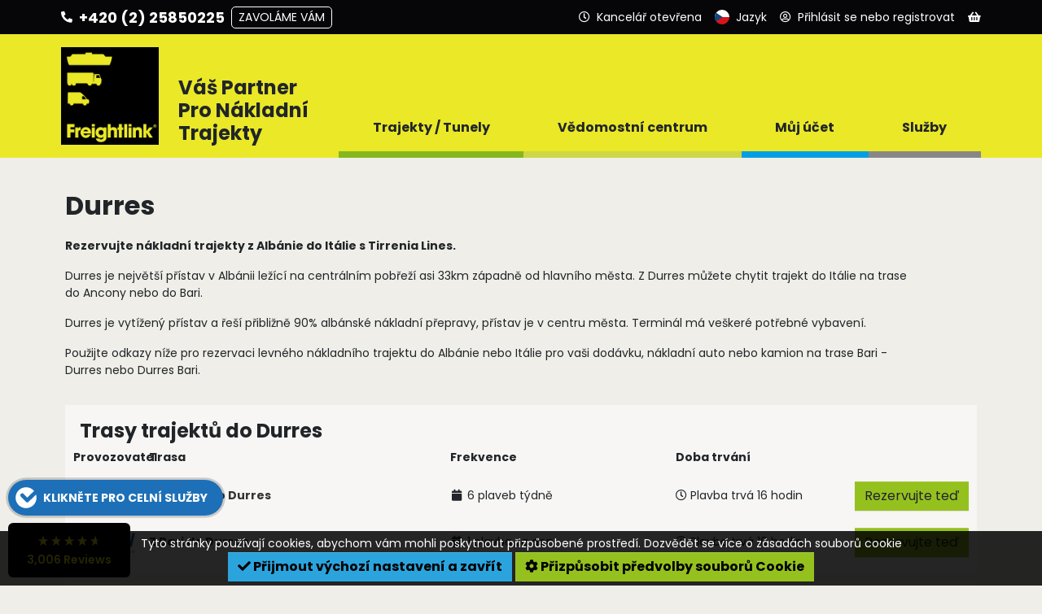

--- FILE ---
content_type: text/html; charset=UTF-8
request_url: https://www.freightlink.cz/p%C5%99%C3%ADstavy/durres
body_size: 13129
content:
<!DOCTYPE html>
<html lang="cs" dir="ltr" prefix="og: https://ogp.me/ns#">
<head>
  <meta charset="utf-8" />
<meta name="description" />
<meta name="description" content="Rezervujte nákladní trajekty z Albánie do Itálie s Tirrenia Lines. Durres je největší přístav v Albánii ležící na centrálním pobřeží asi 33km západně od hlavního města. Z Durres můžete chytit trajekt do Itálie na trase do Ancony nebo do Bari. Durres je vytížený přístav a řeší přibližně 90% albánské nákladní přepravy, přístav je v centru města. Terminál má veškeré potřebné vybavení." />
<meta name="robots" content="index, follow" />
<link rel="canonical" href="https://www.freightlink.cz/p%C5%99%C3%ADstavy/durres" />
<meta name="Generator" content="Drupal 10 (https://www.drupal.org)" />
<meta name="MobileOptimized" content="width" />
<meta name="HandheldFriendly" content="true" />
<meta name="viewport" content="width=device-width, initial-scale=1.0" />
<link rel="icon" href="/themes/custom/freightlink_theme/favicon.ico" type="image/vnd.microsoft.icon" />
<link rel="alternate" hreflang="en" href="https://www.freightlink.co.uk/ferry-port/durres" />
<link rel="alternate" hreflang="pl" href="https://www.freightlink.pl/port/durres" />
<link rel="alternate" hreflang="ro" href="https://www.freightlink.ro/porturi-feribot/durres" />
<link rel="alternate" hreflang="ru" href="https://www.freightlink.ru/%D0%BF%D0%B0%D1%80%D0%BE%D0%BC%D0%BD%D1%8B%D0%B5-%D0%BF%D0%BE%D1%80%D1%82%D1%8B/%D0%B4%D1%83%D1%80%D1%80%D0%B5%D1%81" />
<link rel="alternate" hreflang="de" href="https://www.freightlink.de/hafen/durres" />
<link rel="alternate" hreflang="hu" href="https://www.freightlink.hu/kik%C3%B6t%C5%91k/durres" />
<link rel="alternate" hreflang="cs" href="https://www.freightlink.cz/p%C5%99%C3%ADstavy/durres" />
<link rel="alternate" hreflang="es" href="https://www.freightlink.es/ferry-port/durres" />
<link rel="alternate" hreflang="it" href="https://www.freightlink.it/ferry-port/durres" />
<link rel="alternate" hreflang="bg" href="https://www.freightlink.bg/ferry-port/%D0%B4%D1%80%D0%B0%D1%87" />

    <title>Durres přístav | Freightlink</title>
    <link rel="shortcut icon" href="/themes/custom/freightlink_theme/favicon.ico">
  <link rel="apple-touch-icon" sizes="180x180" href="/themes/custom/freightlink_theme/apple-touch-icon.png">
  <link rel="icon" type="image/png" sizes="32x32" href="/themes/custom/freightlink_theme/favicon-32x32.png">
  <link rel="icon" type="image/png" sizes="16x16" href="/themes/custom/freightlink_theme/favicon-16x16.png">
  <link rel="manifest" href="/themes/custom/freightlink_theme/site.webmanifest">
  <link rel="stylesheet" media="all" href="/sites/default/files/css/css_HoZ_f7ika8DomXt7buc6zuDiSB7kyP-IzgUZsEserQ4.css?delta=0&amp;language=cs&amp;theme=freightlink_theme&amp;include=[base64]" />
<link rel="stylesheet" media="all" href="https://assets.reviews.io/css/widgets/carousel-widget.css?_t=2023120115" defer />
<link rel="stylesheet" media="all" href="https://assets.reviews.io/iconfont/reviewsio-icons/style.css?_t=2023120115" defer />
<link rel="stylesheet" media="all" href="/sites/default/files/css/css_caVrAhPmdv2Alzclnec90FkgD2-PxZXoiYLv96eqEGI.css?delta=3&amp;language=cs&amp;theme=freightlink_theme&amp;include=[base64]" />
<link rel="stylesheet" media="all" href="/sites/default/files/css/css_LS776Z6gtvRsFT8pUo654fhzHyqH9M5tbOUzPpibTDI.css?delta=4&amp;language=cs&amp;theme=freightlink_theme&amp;include=[base64]" />
<link rel="stylesheet" media="all" href="//use.fontawesome.com/releases/v5.0.13/css/all.css" crossorigin="anonymous" defer />
<link rel="stylesheet" media="all" href="https://fonts.googleapis.com/css2?family=Poppins:wght@400;500;600;700&amp;display=swap" crossorigin="anonymous" defer />

  
    <!-- Global site tag (gtag.js) - Google Analytics -->
  <script async src="https://www.googletagmanager.com/gtag/js?id=G-54WFGR8NH4"></script>
  <script>
    window.dataLayer = window.dataLayer || [];
    function gtag() {
    dataLayer.push(arguments);
    }
    gtag('js', new Date());
    gtag('config', 'G-54WFGR8NH4');
  </script>
        <script>
      (function(w,d,s,l,i){w[l]=w[l]||[];w[l].push({'gtm.start':
          new Date().getTime(),event:'gtm.js'});var f=d.getElementsByTagName(s)[0],
        j=d.createElement(s),dl=l!='dataLayer'?'&l='+l:'';j.async=true;j.src=
        '//www.googletagmanager.com/gtm.js?id='+i+dl;f.parentNode.insertBefore(j,f);
      })(window,document,'script','dataLayer','GTM-K4Q66XJ');
    </script>
  </head>
<body class="path-node page-node-type-ferry-port">
    <a href="#main-content" class="visually-hidden focusable skip-link">
    Přeskočit na hlavní obsah
  </a>
  
    <div class="dialog-off-canvas-main-canvas" data-off-canvas-main-canvas>
    
<div id="site-wrapper">
  <div class="header-container">
            <div class="region region-navigation">
    <div id="block-freightlink-theme-freightlinkheaderandnavigationblock" class="block block-knowledge-mod block-knowledge-mod-header-nav-block">
  
    
      
<div class="header-container__header-toolbar-wrapper header-container__header-toolbar-wrapper-cs">
    <ul class="header-container__header-toolbar">
        <li class="menu-toggle">
            <svg class="bars" xmlns="http://www.w3.org/2000/svg" viewBox="0 0 18 18">
                <line class="bar bar-1" x1="0" y1="3" x2="18" y2="3"/>
                <line class="bar bar-2" x1="0" y1="15" x2="18" y2="15"/>
                <line class="bar bar-3" x1="0" y1="9" x2="18" y2="9"/>
            </svg>
        </li>
                <li class="menu-button-state menu-button-panel menu-extended contact" data-dropdown-panel="#dropdown-panel-0">
            <i class="fa fa-phone fa-flip-horizontal" aria-hidden="true"></i>
            <span class="menu-button-text">Kontakt</span>
            <span class="menu-button-text-extended">
                +420 (2) 25850225
                <div class="menu-call-back-btn">Zavoláme vám</div>
            </span>
        </li>
        <li class="menu-button-state menu-button-panel menu-extended" data-dropdown-panel="#dropdown-panel-1">
            <i class="far fa-clock" aria-hidden="true"></i>
            <span class="menu-button-text">Časy otevření</span>
            <span class="menu-button-text-extended">
                <div class="opening-times opening-times__open opening-times__current-status">Kancelář otevřena</div>
                <div class="opening-times opening-times__closed">Kancelář uzavřena</div>
            </span>
        </li>
        <li class="menu-button-state menu-button-panel menu-button-language" data-dropdown-panel="#dropdown-panel-2">
            <img src="/modules/custom/knowledge_mod/img/flags/language/cs.svg" alt="Czech">
            <span class="menu-button-text">Jazyk</span>
        </li>
        <li class="menu-button-state menu-button-panel" data-dropdown-panel="#dropdown-panel-3">
            <i class="far fa-user-circle" aria-hidden="true"></i>
                            <span class="menu-button-text">Přihlásit se nebo registrovat</span>
                    </li>

        
        <li class="menu-button-state menu-button-panel menu-extended" data-dropdown-panel="#dropdown-panel-4">
            <i class="fa fa-shopping-basket" aria-hidden="true"></i>
                            <div class="no-basket-count"></div>
                        <span class="menu-button-text">Košík</span>
        </li>
    </ul>
</div>


<!-- **************************** DROPDOWN PANELS **************************** -->

<!-- CALL BACK -->
<div class="dropdown-panel load" id="dropdown-panel-0">
    <div class="dropdown-panel__content dropdown-panel__contact">
        <img class="panel-close" src="/modules/custom/knowledge_mod/img/close.svg" alt="Zavřít">
        <div class="contact-section-wrapper">
            <div class="contact-section contact-section__general">
                <p class="language-wrapper">
                    <img class="language" src="/modules/custom/knowledge_mod/img/flags/language/cs.svg" alt="Mluvíme vaším jazykem">
                    Mluvíme vaším jazykem
                </p>
                <h3>Nové a stávající rezervace</h3>
                <p class="contact-wrapper"><a href="tel:+420(2)25850225">+420 (2) 25850225</a></p>
            </div>
            <div class="contact-section contact-section__sales">
                <div class="contact-section__sales-information">
                    <h3>Prodejní dotazy</h3>
                    <p class="contact-wrapper">
                        <a href="tel:+44 (0) 1772 368251">+44 (0) 1772 368251</a>
                    </p>
                    <p class="contact-wrapper">
                        <a href="mailto:sales@freightlink.co.uk">sales@freightlink.co.uk</a>
                    </p>
                </div>
                                    <div class="contact-section__sales-people">
                                                                                                            <div class="contact-section__sales-person">
                                <img src="//www.freightlink.co.uk/static/img/staff/square/Jana.png" alt="">
                                <div>Jana</div>
                            </div>
                                            </div>
                            </div>
            <div class="contact-section contact-section__callback">
                <h3>Žádost o zpětné volání</h3>
                <input type="text" id="call-back-name" placeholder="Vaše celé jméno (vyžadováno)" autocomplete="name" required>
                <input type="tel" id="call-back-tel" placeholder="Telefonní číslo (vyžadováno)" autocomplete="tel" required pattern="[\d\+\(\)]*">

                <!-- Animated button -->
                <button type="button" class="btn btn-lg btn-call-back btn-call-back__disabled">
                    <span class="btn-st-resting active">Zavoláme vám</span>
                    <span class="btn-st-waiting">Zpracovává se<i class="fas fa-redo" aria-hidden="true"></i></span>
                    <span class="btn-st-success">Úspěch<i class="fa fa-check-circle" aria-hidden="true"></i></span>
                </button>
            </div>
        </div>
    </div>
</div>

<!-- OPENING TIMES -->
<div class="dropdown-panel load" id="dropdown-panel-1">
    <div class="dropdown-panel__content">
        <img class="panel-close" src="/modules/custom/knowledge_mod/img/close.svg" alt="Zavřít">
        <div class="opening-times opening-times__open opening-times__current-status">
            <!-- Office Open -->
            <h3>Otevřeno dnes</h3>
            <h2>od 07:00 do 00:00</h2>
        </div>
        <div class="opening-times opening-times__closed">
            <!-- Office Closed -->
            <h3>Kancelář zavřena</h3>
        </div>
    </div>
</div>

<!-- LANGUAGES -->
<div class="dropdown-panel dropdown-panel-language lang-select load" id="dropdown-panel-2">
    <div class="dropdown-panel__content">
        <img class="panel-close" src="/modules/custom/knowledge_mod/img/close-dk.svg" alt="Zavřít">
        <ul class="lang-select">
                                            <li class="en">
                    <span class="lang-title">
                        <a href="https://www.freightlink.co.uk/ferry-port/durres" class="language-link" hreflang="en">English</a>
                    </span>
                    <ul>
                                                    <li>
                                <a href="https://www.freightlink.co.uk/ferry-port/durres" class="language-link" hreflang="en"><img src="/modules/custom/knowledge_mod/img/flags/gb.png" alt="United Kingdom">United Kingdom</a>
                            </li>
                                                    <li>
                                <a href="https://www.freightlink.co.uk/ferry-port/durres" class="language-link" hreflang="en"><img src="/modules/custom/knowledge_mod/img/flags/ie.png" alt="Republic of Ireland">Republic of Ireland</a>
                            </li>
                                            </ul>
                </li>
                                            <li class="pl">
                    <span class="lang-title">
                        <a href="https://www.freightlink.pl/port/durres" class="language-link" hreflang="pl">Polski</a>
                    </span>
                    <ul>
                                                    <li>
                                <a href="https://www.freightlink.pl/port/durres" class="language-link" hreflang="pl"><img src="/modules/custom/knowledge_mod/img/flags/pl.png" alt="Polska">Polska</a>
                            </li>
                                            </ul>
                </li>
                                            <li class="ro">
                    <span class="lang-title">
                        <a href="https://www.freightlink.ro/porturi-feribot/durres" class="language-link" hreflang="ro">Română</a>
                    </span>
                    <ul>
                                                    <li>
                                <a href="https://www.freightlink.ro/porturi-feribot/durres" class="language-link" hreflang="ro"><img src="/modules/custom/knowledge_mod/img/flags/ro.png" alt="România">România</a>
                            </li>
                                                    <li>
                                <a href="https://www.freightlink.ro/porturi-feribot/durres" class="language-link" hreflang="ro"><img src="/modules/custom/knowledge_mod/img/flags/md.png" alt="Republica Moldova">Republica Moldova</a>
                            </li>
                                            </ul>
                </li>
                                            <li class="ru">
                    <span class="lang-title">
                        <a href="https://www.freightlink.ru/%D0%BF%D0%B0%D1%80%D0%BE%D0%BC%D0%BD%D1%8B%D0%B5-%D0%BF%D0%BE%D1%80%D1%82%D1%8B/%D0%B4%D1%83%D1%80%D1%80%D0%B5%D1%81" class="language-link" hreflang="ru">Русский</a>
                    </span>
                    <ul>
                                                    <li>
                                <a href="https://www.freightlink.ru/%D0%BF%D0%B0%D1%80%D0%BE%D0%BC%D0%BD%D1%8B%D0%B5-%D0%BF%D0%BE%D1%80%D1%82%D1%8B/%D0%B4%D1%83%D1%80%D1%80%D0%B5%D1%81" class="language-link" hreflang="ru"><img src="/modules/custom/knowledge_mod/img/flags/ru.png" alt="Российская Федерация">Российская Федерация</a>
                            </li>
                                                    <li>
                                <a href="https://www.freightlink.ru/%D0%BF%D0%B0%D1%80%D0%BE%D0%BC%D0%BD%D1%8B%D0%B5-%D0%BF%D0%BE%D1%80%D1%82%D1%8B/%D0%B4%D1%83%D1%80%D1%80%D0%B5%D1%81" class="language-link" hreflang="ru"><img src="/modules/custom/knowledge_mod/img/flags/ua.png" alt="Украина">Украина</a>
                            </li>
                                                    <li>
                                <a href="https://www.freightlink.ru/%D0%BF%D0%B0%D1%80%D0%BE%D0%BC%D0%BD%D1%8B%D0%B5-%D0%BF%D0%BE%D1%80%D1%82%D1%8B/%D0%B4%D1%83%D1%80%D1%80%D0%B5%D1%81" class="language-link" hreflang="ru"><img src="/modules/custom/knowledge_mod/img/flags/by.png" alt="Республика Беларусь">Республика Беларусь</a>
                            </li>
                                                    <li>
                                <a href="https://www.freightlink.ru/%D0%BF%D0%B0%D1%80%D0%BE%D0%BC%D0%BD%D1%8B%D0%B5-%D0%BF%D0%BE%D1%80%D1%82%D1%8B/%D0%B4%D1%83%D1%80%D1%80%D0%B5%D1%81" class="language-link" hreflang="ru"><img src="/modules/custom/knowledge_mod/img/flags/md.png" alt="Молдова">Молдова</a>
                            </li>
                                                    <li>
                                <a href="https://www.freightlink.ru/%D0%BF%D0%B0%D1%80%D0%BE%D0%BC%D0%BD%D1%8B%D0%B5-%D0%BF%D0%BE%D1%80%D1%82%D1%8B/%D0%B4%D1%83%D1%80%D1%80%D0%B5%D1%81" class="language-link" hreflang="ru"><img src="/modules/custom/knowledge_mod/img/flags/lt.png" alt="Литва">Литва</a>
                            </li>
                                                    <li>
                                <a href="https://www.freightlink.ru/%D0%BF%D0%B0%D1%80%D0%BE%D0%BC%D0%BD%D1%8B%D0%B5-%D0%BF%D0%BE%D1%80%D1%82%D1%8B/%D0%B4%D1%83%D1%80%D1%80%D0%B5%D1%81" class="language-link" hreflang="ru"><img src="/modules/custom/knowledge_mod/img/flags/lv.png" alt="Латвия">Латвия</a>
                            </li>
                                                    <li>
                                <a href="https://www.freightlink.ru/%D0%BF%D0%B0%D1%80%D0%BE%D0%BC%D0%BD%D1%8B%D0%B5-%D0%BF%D0%BE%D1%80%D1%82%D1%8B/%D0%B4%D1%83%D1%80%D1%80%D0%B5%D1%81" class="language-link" hreflang="ru"><img src="/modules/custom/knowledge_mod/img/flags/ee.png" alt="Эстония">Эстония</a>
                            </li>
                                            </ul>
                </li>
                                            <li class="de">
                    <span class="lang-title">
                        <a href="https://www.freightlink.de/hafen/durres" class="language-link" hreflang="de">Deutsch</a>
                    </span>
                    <ul>
                                                    <li>
                                <a href="https://www.freightlink.de/hafen/durres" class="language-link" hreflang="de"><img src="/modules/custom/knowledge_mod/img/flags/de.png" alt="Deutschland">Deutschland</a>
                            </li>
                                                    <li>
                                <a href="https://www.freightlink.de/hafen/durres" class="language-link" hreflang="de"><img src="/modules/custom/knowledge_mod/img/flags/ch.png" alt="Schweiz">Schweiz</a>
                            </li>
                                                    <li>
                                <a href="https://www.freightlink.de/hafen/durres" class="language-link" hreflang="de"><img src="/modules/custom/knowledge_mod/img/flags/at.png" alt="Österreich">Österreich</a>
                            </li>
                                                    <li>
                                <a href="https://www.freightlink.de/hafen/durres" class="language-link" hreflang="de"><img src="/modules/custom/knowledge_mod/img/flags/li.png" alt="Lichtenstein">Lichtenstein</a>
                            </li>
                                                    <li>
                                <a href="https://www.freightlink.de/hafen/durres" class="language-link" hreflang="de"><img src="/modules/custom/knowledge_mod/img/flags/be.png" alt="Belgien">Belgien</a>
                            </li>
                                                    <li>
                                <a href="https://www.freightlink.de/hafen/durres" class="language-link" hreflang="de"><img src="/modules/custom/knowledge_mod/img/flags/lu.png" alt="Luxemburg">Luxemburg</a>
                            </li>
                                            </ul>
                </li>
                                            <li class="hu">
                    <span class="lang-title">
                        <a href="https://www.freightlink.hu/kik%C3%B6t%C5%91k/durres" class="language-link" hreflang="hu">magyar</a>
                    </span>
                    <ul>
                                                    <li>
                                <a href="https://www.freightlink.hu/kik%C3%B6t%C5%91k/durres" class="language-link" hreflang="hu"><img src="/modules/custom/knowledge_mod/img/flags/hu.png" alt="Magyarország">Magyarország</a>
                            </li>
                                            </ul>
                </li>
                                            <li class="cs">
                    <span class="lang-title">
                        <a href="https://www.freightlink.cz/p%C5%99%C3%ADstavy/durres" class="language-link" hreflang="cs">Czech</a>
                    </span>
                    <ul>
                                                    <li>
                                <a href="https://www.freightlink.cz/p%C5%99%C3%ADstavy/durres" class="language-link" hreflang="cs"><img src="/modules/custom/knowledge_mod/img/flags/cz.png" alt="Česká republika">Česká republika</a>
                            </li>
                                                    <li>
                                <a href="https://www.freightlink.cz/p%C5%99%C3%ADstavy/durres" class="language-link" hreflang="cs"><img src="/modules/custom/knowledge_mod/img/flags/sk.png" alt="Slovenská republika.">Slovenská republika.</a>
                            </li>
                                            </ul>
                </li>
                                            <li class="es">
                    <span class="lang-title">
                        <a href="https://www.freightlink.es/ferry-port/durres" class="language-link" hreflang="es">Español</a>
                    </span>
                    <ul>
                                                    <li>
                                <a href="https://www.freightlink.es/ferry-port/durres" class="language-link" hreflang="es"><img src="/modules/custom/knowledge_mod/img/flags/es.png" alt="España">España</a>
                            </li>
                                            </ul>
                </li>
                                            <li class="it">
                    <span class="lang-title">
                        <a href="https://www.freightlink.it/ferry-port/durres" class="language-link" hreflang="it">Italiano</a>
                    </span>
                    <ul>
                                                    <li>
                                <a href="https://www.freightlink.it/ferry-port/durres" class="language-link" hreflang="it"><img src="/modules/custom/knowledge_mod/img/flags/it.png" alt="Italia">Italia</a>
                            </li>
                                            </ul>
                </li>
                                            <li class="bg">
                    <span class="lang-title">
                        <a href="https://www.freightlink.bg/ferry-port/%D0%B4%D1%80%D0%B0%D1%87" class="language-link" hreflang="bg">Български</a>
                    </span>
                    <ul>
                                                    <li>
                                <a href="https://www.freightlink.bg/ferry-port/%D0%B4%D1%80%D0%B0%D1%87" class="language-link" hreflang="bg"><img src="/modules/custom/knowledge_mod/img/flags/bg.png" alt="Bulgaria">Bulgaria</a>
                            </li>
                                            </ul>
                </li>
                    </ul>
    </div>
</div>


<!-- ACCOUNT -->
<div class="dropdown-panel load" id="dropdown-panel-3">
    <div class="dropdown-panel__content">
        <img class="panel-close" src="/modules/custom/knowledge_mod/img/close.svg" alt="Zavřít">
                    <div class="dropdown-panel__content-column left">
                <form action="/user/login?destination=/" method="post">
                    <h3>Přihlásit se:</h3>
                    <label for="username" class="element-invisible">Uživatelské jméno</label>
                    <input type="text" id="username" name="name" placeholder="Uživatelské jméno">
                    <label for="password" class="element-invisible">Heslo</label>
                    <input type="password" id="password" name="pass" placeholder="Heslo"
                           autocomplete="off" spellcheck="false" autocapitalize="off">
                    <button type="submit" class="btn btn-lg">Přihlásit se</button>
                    <p class="dropdown-panel__login-text">
                        <a href="/privacy">
                            <i class="fas fa-external-link-alt" aria-hidden="true"></i>
                            Ochrana Osobních Údajů
                        </a>
                    </p>
                    <p class="dropdown-panel__login-text">
                        <a href="/user/password">
                            <i class="fa fa-key" aria-hidden="true"></i>
                            Zapoměl/a jsem heslo.
                        </a>
                    </p>
                                            <input autocomplete="off" data-drupal-selector="form-mf-sb25ivlrlvdquadvyyvqocdd1wyp3fr1kbquyqky" type="hidden" name="form_build_id" value="form-Mf_sb25IvlrlvDquadVYYvQocdD1wyP3FR1KBqUYQKY" />

                        
                        <input data-drupal-selector="edit-user-login-form" type="hidden" name="form_id" value="user_login_form" />

                                    </form>
            </div>
            <div class="dropdown-panel__content-column right">
                <h3>Nemáte účet?</h3>
                <a href="/new" class="btn btn-lg">Vytvořit účet</a>
            </div>
            </div>
</div>

<!-- BASKET -->
<div class="dropdown-panel load" id="dropdown-panel-4">
    <div class="dropdown-panel__content">
        <img class="panel-close" src="/modules/custom/knowledge_mod/img/close.svg" alt="Zavřít">
        <div class="mini-basket__content"></div>
    </div>
</div>

<!-- *************************** DROPDOWN PANELS END *************************** -->

<div class="header-container__wrapper-container header-container__wrapper-container-cs">

    <div class="header-container__wrapper">
        <div class="header-container__logo">
            <a href="https://www.freightlink.cz/" title="Domů" rel="home" class="site-logo">
                <img src="/themes/custom/freightlink_theme/logo.png" alt="">
            </a>
        </div>

        <!-- DESKTOP LINKS -->

        <div class="header-container__menu-panel">
            <div class="menu-panel__strap-line"><h2>Váš Partner Pro Nákladní Trajekty</h2></div>
            <nav class="menu-panel__main-navigation menu-panel__main-navigation-desktop">
                <div class="main-menu">
                                                                <div class="list-item menu-item menu-item-0" data-menu-item="0">
                            <span>Trajekty / Tunely</span>
                            <div class="menu-button-bar menu-button-bar-0 default">
                                <div class="bar"></div>
                                <div class="arrow"></div>
                            </div>
                        </div>
                                                                    <div class="list-item menu-item menu-item-1" data-menu-item="1">
                            <span>Vědomostní centrum</span>
                            <div class="menu-button-bar menu-button-bar-1 default">
                                <div class="bar"></div>
                                <div class="arrow"></div>
                            </div>
                        </div>
                                                                    <div class="list-item menu-item menu-item-2" data-menu-item="2">
                            <span>Můj účet</span>
                            <div class="menu-button-bar menu-button-bar-2 default">
                                <div class="bar"></div>
                                <div class="arrow"></div>
                            </div>
                        </div>
                                                                    <div class="list-item menu-item menu-item-3" data-menu-item="3">
                            <span>Služby</span>
                            <div class="menu-button-bar menu-button-bar-3 default">
                                <div class="bar"></div>
                                <div class="arrow"></div>
                            </div>
                        </div>
                                                            </div>
            </nav>
        </div>

        <!-- DESKTOP LINKS -->

    </div>

</div>

<div class="main-navigation__helpers">
    <div class="helper-language"><img src="/modules/custom/knowledge_mod/img/flags/language/cs.svg" alt="Czech">Jazyk<i class="fa fa-caret-right" aria-hidden="true"></i></div>
    <div class="helper-search">
                    <a href="https://www.freightlink.cz/search/node"><i class="fa fa-search" aria-hidden="true"></i>Hledat</a>
            </div>
</div>

<div class="header-container__menu-panel">
    <nav class="menu-panel__main-navigation menu-panel__main-navigation-screen">
        <div class="main-menu">
                                        <div class="menu-item menu-item-0" data-menu-item="0">
                    <span>Trajekty / Tunely</span>
                    <div class="menu-item-panel menu-hidden load">
                        <div class="list-item-contents">
                            <div class="list-item-contents__left">
                                                                    <div class="list-item">
                                        <a href="https://www.freightlink.cz/novy">
                                            Otevřít čet
                                        </a>
                                    </div>
                                                                    <div class="list-item">
                                        <a href="https://www.freightlink.cz/trasy-trajekt%C5%AF">
                                            Trasy
                                        </a>
                                    </div>
                                                                    <div class="list-item">
                                        <a href="https://www.freightlink.cz/mapa">
                                            Mapa
                                        </a>
                                    </div>
                                                                    <div class="list-item">
                                        <a href="https://www.freightlink.cz/p%C5%99%C3%ADstavy">
                                            Porty/Terminály
                                        </a>
                                    </div>
                                                                    <div class="list-item">
                                        <a href="https://www.freightlink.cz/oper%C3%A1to%C5%99i-trajekt%C5%AF">
                                            Operátoři
                                        </a>
                                    </div>
                                                                    <div class="list-item">
                                        <a href="https://www.freightlink.cz/odjezdy-trajekt%C5%AF">
                                            Odjezdy LeShuttle (Eurotunnel) Freight
                                        </a>
                                    </div>
                                                                    <div class="list-item">
                                        <a href="https://www.freightlink.cz/tunely-pod-horami-mont-blanc-frejus-mezi-francii-italii">
                                            Tunely pod horami Mont Blanc a Fréjus
                                        </a>
                                    </div>
                                                                    <div class="list-item">
                                        <a href="https://www.freightlink.cz/listky-na-trajekty-mosty-ve-skandinavii">
                                            Lístky na trajekty a mosty ve Skandinávii
                                        </a>
                                    </div>
                                                                    <div class="list-item">
                                        <a href="https://www.freightlink.cz/knowledge/palivov%C3%BD-p%C5%99%C3%ADplatek">
                                            Palivový příplatek
                                        </a>
                                    </div>
                                                            </div>
                            <div class="list-item-contents__right">
                                                                    <a href="https://www.freightlink.cz/app">
            <div class="clearfix text-formatted field field--name-field-promo-image-html field--type-text-long field--label-hidden field__item"><p><img data-entity-uuid="fbf32a99-59e7-4206-98c7-8adec2b2ffaa" data-entity-type="file" src="/sites/default/files/inline-images/app%20v2%20mega%20menu%20CZ.svg" width="560" height="230" alt="Freightlink app"></p>
</div>
      </a>
                                                            </div>
                        </div>
                    </div>
                </div>
                                            <div class="menu-item menu-item-1" data-menu-item="1">
                    <span>Vědomostní centrum</span>
                    <div class="menu-item-panel menu-hidden load">
                        <div class="list-item-contents">
                            <div class="list-item-contents__left">
                                                                    <div class="list-item">
                                        <a href="https://www.freightlink.cz/kontaktujte-n%C3%A1s">
                                            Kontaktujte nás
                                        </a>
                                    </div>
                                                                    <div class="list-item">
                                        <a href="https://www.freightlink.cz/blog">
                                            Články
                                        </a>
                                    </div>
                                                                    <div class="list-item">
                                        <a href="https://www.freightlink.cz/terms-and-conditions">
                                            Obchodní podmínky
                                        </a>
                                    </div>
                                                                    <div class="list-item">
                                        <a href="https://www.freightlink.cz/knowledge/faqs">
                                            Často kladené otázky – celní předpisy, rezervace atd.
                                        </a>
                                    </div>
                                                                    <div class="list-item">
                                        <a href="https://www.freightlink.cz/knowledge/documents">
                                            Dokumenty
                                        </a>
                                    </div>
                                                                    <div class="list-item">
                                        <a href="https://www.freightlink.cz/knowledge/how-do-i">
                                            Jak se dostanu do?
                                        </a>
                                    </div>
                                                                    <div class="list-item">
                                        <a href="https://www.freightlink.cz/druhy-vozidel">
                                            Druhy vozidel
                                        </a>
                                    </div>
                                                                    <div class="list-item">
                                        <a href="https://www.freightlink.cz/o-nas">
                                            O nás
                                        </a>
                                    </div>
                                                                    <div class="list-item">
                                        <a href="https://www.freightlink.cz/pruvodce-zabezpecenim-vozidel-nakladu-na-trajektech">
                                            Průvodce zabezpečením vozidel a nákladu na trajektech
                                        </a>
                                    </div>
                                                                    <div class="list-item">
                                        <a href="https://www.freightlink.cz/pripravte-se-na-brexit">
                                            Celní a hraniční dokumenty – pravidla
                                        </a>
                                    </div>
                                                            </div>
                            <div class="list-item-contents__right">
                                                                    <a href="https://www.freightlink.cz/app">
            <div class="clearfix text-formatted field field--name-field-promo-image-html field--type-text-long field--label-hidden field__item"><p><img data-entity-uuid="fbf32a99-59e7-4206-98c7-8adec2b2ffaa" data-entity-type="file" src="/sites/default/files/inline-images/app%20v2%20mega%20menu%20CZ.svg" width="560" height="230" alt="Freightlink app"></p>
</div>
      </a>
                                                            </div>
                        </div>
                    </div>
                </div>
                                            <div class="menu-item menu-item-2" data-menu-item="2">
                    <span>Můj účet</span>
                    <div class="menu-item-panel menu-hidden load">
                        <div class="list-item-contents">
                            <div class="list-item-contents__left">
                                                                    <div class="list-item">
                                        <a href="https://www.freightlink.cz/account">
                                            Dashboard
                                        </a>
                                    </div>
                                                                    <div class="list-item">
                                        <a href="https://www.freightlink.cz/account/quotes">
                                            Nabídky rezervací
                                        </a>
                                    </div>
                                                                    <div class="list-item">
                                        <a href="https://www.freightlink.cz/account/tnt">
                                            Historie rezervací
                                        </a>
                                    </div>
                                                                    <div class="list-item">
                                        <a href="https://www.freightlink.cz/account/contacts">
                                            Kontakty
                                        </a>
                                    </div>
                                                                    <div class="list-item">
                                        <a href="https://www.freightlink.cz/account/password">
                                            Změnit heslo
                                        </a>
                                    </div>
                                                                    <div class="list-item">
                                        <a href="https://www.freightlink.cz/account/devices">
                                            Mobilní zařízení
                                        </a>
                                    </div>
                                                                    <div class="list-item">
                                        <a href="https://www.freightlink.cz/account/payment-methods">
                                            Způsoby Plateb
                                        </a>
                                    </div>
                                                                    <div class="list-item">
                                        <a href="https://www.freightlink.cz/account/account-details">
                                            Detaily účtu
                                        </a>
                                    </div>
                                                                    <div class="list-item">
                                        <a href="https://www.freightlink.cz/account/marketing-preferences">
                                            Marketingové preference
                                        </a>
                                    </div>
                                                                    <div class="list-item">
                                        <a href="https://www.freightlink.cz/nej%C4%8Dast%C4%9Bj%C5%A1%C3%AD-dotazy-nov%C3%BDch-z%C3%A1kazn%C3%ADk%C5%AF">
                                            Nejčastější dotazy k rezervaci u Freightlink
                                        </a>
                                    </div>
                                                            </div>
                            <div class="list-item-contents__right">
                                                                    <a href="https://www.freightlink.cz/app">
            <div class="clearfix text-formatted field field--name-field-promo-image-html field--type-text-long field--label-hidden field__item"><p><img data-entity-uuid="fbf32a99-59e7-4206-98c7-8adec2b2ffaa" data-entity-type="file" src="/sites/default/files/inline-images/app%20v2%20mega%20menu%20CZ.svg" width="560" height="230" alt="Freightlink app"></p>
</div>
      </a>
                                                            </div>
                        </div>
                    </div>
                </div>
                                            <div class="menu-item menu-item-3" data-menu-item="3">
                    <span>Služby</span>
                    <div class="menu-item-panel menu-hidden load">
                        <div class="list-item-contents">
                            <div class="list-item-contents__left">
                                                                    <div class="list-item">
                                        <a href="https://www.freightlink.cz/generator-pristavniho-pasu-freightlink">
                                            Generátor přístavního pasu Freightlink
                                        </a>
                                    </div>
                                                                    <div class="list-item">
                                        <a href="https://www.freightlink.cz/zajist%C4%9Bte-si-celn%C3%AD-odbaven%C3%AD-pomoc%C3%AD-slu%C5%BEby-customslink">
                                            Zajistěte si celní odbavení pomocí služby CustomsLink
                                        </a>
                                    </div>
                                                                    <div class="list-item">
                                        <a href="https://www.freightlink.cz/cestov%C3%A1n%C3%AD-trajektem-pro-abnorm%C3%A1ln%C3%AD-%C5%A1irok%C3%BD-nebo-t%C4%9B%C5%BEk%C3%BD-n%C3%A1klad">
                                            Cestování trajektem pro abnormální, široký nebo těžký náklad
                                        </a>
                                    </div>
                                                                    <div class="list-item">
                                        <a href="https://www.freightlink.cz/freightlink-ens-generator-ss-gb-pro-mrn-v-severnim-mori">
                                            Freightlink ENS generátor - S&amp;S GB
                                        </a>
                                    </div>
                                                                    <div class="list-item">
                                        <a href="https://pay.freightlink.cz/cs/" target="_blank" rel="noopener">
                                            Freightlink PAY
                                        </a>
                                    </div>
                                                                    <div class="list-item">
                                        <a href="https://www.freightlink.cz/silni%C4%8Dn%C3%AD-poplatek-pro-t%C4%9B%C5%BEk%C3%A9-n%C3%A1kladn%C3%AD-vozidla-hgv">
                                            Silniční poplatek pro těžké nákladní vozidla (HGV)
                                        </a>
                                    </div>
                                                            </div>
                            <div class="list-item-contents__right">
                                                                    <a href="https://www.freightlink.cz/app">
            <div class="clearfix text-formatted field field--name-field-promo-image-html field--type-text-long field--label-hidden field__item"><p><img data-entity-uuid="fbf32a99-59e7-4206-98c7-8adec2b2ffaa" data-entity-type="file" src="/sites/default/files/inline-images/app%20v2%20mega%20menu%20CZ.svg" width="560" height="230" alt="Freightlink app"></p>
</div>
      </a>
                                                            </div>
                        </div>
                    </div>
                </div>
                                                        <div class="menu-search">
                    <form class="search-block-form" data-drupal-selector="search-block-form" action="https://www.freightlink.cz/search/node" method="get" id="search-block-form" accept-charset="UTF-8">
  <div class="container-inline">
  
  
  
  <div class="js-form-item form-item js-form-type-search form-type-search js-form-item-keys form-item-keys form-no-label">
      <label for="edit-keys" class="visually-hidden">Hledat</label>
        <input title="Zadejte hledaný termín." placeholder="Zadejte hledaný výraz" data-drupal-selector="edit-keys" type="search" id="edit-keys" name="keys" value="" size="15" maxlength="128" class="form-search" />

        </div>

    <div class="form-actions form-wrapper">
    <button class="btn btn-success btn-sm form-submit" type="submit">
      <i class="fa fa-search" aria-hidden="true"></i>
      <span class="sr-only">Hledat</span>
    </button>
  </div>
</div>

</form>

                </div>
                    </div>
    </nav>
</div>

  </div>

  </div>

      </div>

  <div class="container page-container">
    <div class="l-page">
      <div class="l-main">
        <div class="l-content col-xs-12 py-3" role="main">

                        <div class="region region-highlighted">
    <div data-drupal-messages-fallback class="hidden"></div>

  </div>

          
          
          
          
          
          

                      <a id="main-content"><span
                class="sr-only">Hlavní obsah</span></a>
          
                        <div class="region region-content">
    <div id="block-freightlink-theme-page-title" class="block block-core block-page-title-block">
  
    
      
  <h1 class="page-title"><span class="field field--name-title field--type-string field--label-hidden">Durres</span>
</h1>


  </div>
<div id="block-freightlink-theme-system-main" class="g-bg block block-system block-system-main-block">
  
    
      
<article class="node node--type-ferry-port node--view-mode-full">

  
    

  <div class="node__content">
    
            <div class="clearfix text-formatted field field--name-body field--type-text-with-summary field--label-hidden field__item"><p><strong>Rezervujte nákladní trajekty z&nbsp;Albánie do Itálie&nbsp;s&nbsp;Tirrenia Lines.</strong></p>
<p>Durres je největší přístav v Albánii ležící na centrálním pobřeží asi 33km západně od hlavního města. Z Durres můžete chytit trajekt do Itálie na trase do&nbsp;Ancony&nbsp;nebo do&nbsp;Bari.</p>
<p>Durres je vytížený přístav a řeší přibližně 90% albánské nákladní přepravy, přístav je v centru města. Terminál má veškeré potřebné vybavení.</p>
<p>Použijte odkazy níže pro rezervaci levného nákladního trajektu do Albánie nebo Itálie pro vaši dodávku, nákladní auto nebo kamion na trase&nbsp;Bari - Durres&nbsp;nebo&nbsp;Durres Bari.</p>
</div>
      
  </div>

  
</article>

  </div>

  </div>

          
        </div>

                  <div class="search-and-book">
              <div class="region region-search-and-book">
    <div id="block-freightlink-theme-ferryroutestoport" class="port-routes block block-f2f2-blocks block-f2f2-blocks-routes-to-port">
  
    
      <div class="f2f2-blocks f2f2-blocks--port-routes-block">
    <h2 class="h4 px-2">Trasy trajektů do Durres</h2>
    <div class="row headings destination-row">
        <div class="column column--operator-logo">
            <strong>Provozovatel</strong>
        </div>
        <div class="column column--route-name">
            <strong>Trasa</strong>
        </div>
        <div class="column column--frequency">
            <strong>Frekvence</strong>
        </div>
        <div class="column column--duration">
            <strong>Doba trvání</strong>
        </div>
        <div class="column column--actions "></div>
    </div>
                        <div class="row destination-row flex-center">
                <div class="column column--operator-logo">
                    <a href="/trasy-trajektů/z-ancona-v-itálie-do-durres-v-albánie">
                                                    <img src="https://api-imogen.freight2ferry.co.uk/operators/logo/Adria Ferries" alt="Adria Ferries">
                                            </a>
                </div>
                <div class="column column--route-name">
                    <a href="/trasy-trajektů/z-ancona-v-itálie-do-durres-v-albánie">
                        Z Ancona do Durres
                    </a>
                </div>
                <div class="column column--frequency">
                    <i class="fa fa-fw fa-calendar" aria-hidden="true"></i>
                                                                                             6 plaveb týdně                                    </div>
                <div class="column column--duration">
                                            <span class="duration">
                            <i class="far fa-clock" aria-hidden="true"></i>
                                                                                                                             Plavba trvá 16 hodin                                                    </span>
                                    </div>
                <div class="column column--actions">
                    <div class="actions">
                                                    <a href="/" class="btn btn-success" role="button">
                                Rezervujte teď
                            </a>
                                            </div>
                </div>
            </div>
                                <div class="row destination-row flex-center">
                <div class="column column--operator-logo">
                    <a href="/trasy-trajektů/z-bari-v-itálie-do-durres-v-albánie">
                                                    <img src="https://api-imogen.freight2ferry.co.uk/operators/logo/Grandi Navi Veloci" alt="Grandi Navi Veloci">
                                            </a>
                </div>
                <div class="column column--route-name">
                    <a href="/trasy-trajektů/z-bari-v-itálie-do-durres-v-albánie">
                        Z Bari do Durres
                    </a>
                </div>
                <div class="column column--frequency">
                    <i class="fa fa-fw fa-calendar" aria-hidden="true"></i>
                                                                                             1 plavba za den                                    </div>
                <div class="column column--duration">
                                            <span class="duration">
                            <i class="far fa-clock" aria-hidden="true"></i>
                                                                                                                             Plavba trvá 10 hodin                                                    </span>
                                    </div>
                <div class="column column--actions">
                    <div class="actions">
                                                    <a href="/" class="btn btn-success" role="button">
                                Rezervujte teď
                            </a>
                                            </div>
                </div>
            </div>
            </div>

  </div>
<div id="block-freightlink-theme-ferryroutesfromport" class="port-routes block block-f2f2-blocks block-f2f2-blocks-routes-from-port">
  
    
      <div class="f2f2-blocks f2f2-blocks--port-routes-block">
    <h2 class="h4 px-2">Trasy trajektů z Durres</h2>
    <div class="row headings destination-row">
        <div class="column column--operator-logo">
            <strong>Provozovatel</strong>
        </div>
        <div class="column column--route-name">
            <strong>Trasa</strong>
        </div>
        <div class="column column--frequency">
            <strong>Frekvence</strong>
        </div>
        <div class="column column--duration">
            <strong>Doba trvání</strong>
        </div>
        <div class="column column--actions "></div>
    </div>
                        <div class="row destination-row flex-center">
                <div class="column column--operator-logo">
                    <a href="/trasy-trajektů/z-durres-v-albánie-do-ancona-v-itálie">
                                                    <img src="https://api-imogen.freight2ferry.co.uk/operators/logo/Adria Ferries" alt="Adria Ferries">
                                            </a>
                </div>
                <div class="column column--route-name">
                    <a href="/trasy-trajektů/z-durres-v-albánie-do-ancona-v-itálie">
                        Z Durres do Ancona
                    </a>
                </div>
                <div class="column column--frequency">
                    <i class="fa fa-fw fa-calendar" aria-hidden="true"></i>
                                                                                             6 plaveb týdně                                    </div>
                <div class="column column--duration">
                                            <span class="duration">
                            <i class="far fa-clock" aria-hidden="true"></i>
                                                                                                                             Plavba trvá 16 hodin                                                    </span>
                                    </div>
                <div class="column column--actions">
                    <div class="actions">
                                                    <a href="/" class="btn btn-success" role="button">
                                Rezervujte teď
                            </a>
                                            </div>
                </div>
            </div>
                                <div class="row destination-row flex-center">
                <div class="column column--operator-logo">
                    <a href="/trasy-trajektů/z-durres-v-albánie-do-bari-v-itálie">
                                                    <img src="https://api-imogen.freight2ferry.co.uk/operators/logo/Grandi Navi Veloci" alt="Grandi Navi Veloci">
                                            </a>
                </div>
                <div class="column column--route-name">
                    <a href="/trasy-trajektů/z-durres-v-albánie-do-bari-v-itálie">
                        Z Durres do Bari
                    </a>
                </div>
                <div class="column column--frequency">
                    <i class="fa fa-fw fa-calendar" aria-hidden="true"></i>
                                                                                             1 plavba za den                                    </div>
                <div class="column column--duration">
                                            <span class="duration">
                            <i class="far fa-clock" aria-hidden="true"></i>
                                                                                                                             Plavba trvá 10 hodin                                                    </span>
                                    </div>
                <div class="column column--actions">
                    <div class="actions">
                                                    <a href="/" class="btn btn-success" role="button">
                                Rezervujte teď
                            </a>
                                            </div>
                </div>
            </div>
            </div>

  </div>

  </div>

          </div>
        
                  <div class="row">
            <div class="l-content col-xs-12 col-md-9" role="main">
                <div class="region region-main-column-left">
    <div id="block-freightlink-theme-portdetailsblock" class="col-xs-12 w-inner block block-port-details">
  
    
      
<div class="bootstrap block--port-details">
    <h2>Podrobnosti o Durres</h2>

    <div class="row">
        <div class="col-md-8">
            <div class="port-details--map-image-holder text-center">
                SPINNER
            </div>
        </div>
        <div class="col-md-4">
            <div class="port-details--addresses-holder"></div>
        </div>
    </div>
    <div class="row details port-details--facilities-holder"></div>
</div>

  </div>

  </div>

            </div>
            <div class="l-content col-xs-12 col-md-3" role="main">
                <div class="region region-main-column-right">
    <div id="block-freightlink-theme-portalternatives" class="block block-knowledge-mod block-port-alternatives">
  
    
      <h2>Alternativní přístavy</h2>

    <p>Žádný alternativní přístav</p>

  </div>

  </div>

            </div>
          </div>
        
                  <div class="row news p-0">
            <div class="col-xs-12">
              <div class="row d-block m-0">
                                    <div class="region region-bottom-middle">
    <div id="block-freightlink-theme-reviewscarousel" class="col-xs-12 block block-knowledge-mod block-reviews-carousel">
  
    
      <div id="reviewsio-carousel-widget"></div>

<script>

</script>

  </div>

  </div>

                              </div>

              
              <div class="row">
                <div class="col-xs-12">
                                                                                                  <div class="news-col">  <div class="region region-bottom-column-second">
    <div class="views-element-container block block-views block-views-blockfaq-faq-random" id="block-freightlink-theme-views-block-faq-faq-random">
  
      <h2>Random FAQ</h2>
    
      <div><div class="view view-faq view-id-faq view-display-id-faq_random js-view-dom-id-167c56032da38cd044d586cfb5da39b04663d8b25403db08f3c88a06bf791278">
  
    
      
      <div class="view-content">
      <div class="list-item-contents">
  
  <ul>

          <li class="list-item"><div class="views-field views-field-title"><span class="field-content"><a href="https://www.freightlink.cz/knowledge/faq/jak-zarezervuji-zp%C3%A1te%C4%8Dn%C3%AD-l%C3%ADstek" hreflang="cs">Jak zarezervuji zpáteční lístek?</a></span></div></li>
          <li class="list-item"><div class="views-field views-field-title"><span class="field-content"><a href="https://www.freightlink.cz/knowledge/faq/co-znamen%C3%A1-kdy%C5%BE-stav-moj%C3%AD-rezervace-je-standby" hreflang="cs">Co to znamená, když stav mojí rezervace je &quot;standby&quot;?</a></span></div></li>
          <li class="list-item"><div class="views-field views-field-title"><span class="field-content"><a href="https://www.freightlink.cz/knowledge/faq/jake-jsou-poplatky-za-trajektovy-pristav-v-dover-strait" hreflang="cs">Jaké jsou poplatky za trajektový přístav v Dover Strait?</a></span></div></li>
          <li class="list-item"><div class="views-field views-field-title"><span class="field-content"><a href="https://www.freightlink.cz/knowledge/faq/mohu-si-na-trajektu-rezervovat-stroje-mafi-p%C3%A1sov%C3%A1-vozidla-atd" hreflang="cs">Mohu si na trajektu rezervovat stroje, mafi, pásová vozidla atd.?</a></span></div></li>
          <li class="list-item"><div class="views-field views-field-title"><span class="field-content"><a href="https://www.freightlink.cz/knowledge/faq/budu-cestovat-s-ostatn%C3%ADmi-auty-cestuj%C3%ADc%C3%ADmi" hreflang="cs">Budu cestovat s ostatními auty a cestujícími?</a></span></div></li>
          <li class="list-item"><div class="views-field views-field-title"><span class="field-content"><a href="https://www.freightlink.cz/knowledge/faq/jak%C3%BD-typ-vozidla-m%C3%A1m-zvolit" hreflang="cs">Jaký typ vozidla mám zvolit?</a></span></div></li>
          <li class="list-item"><div class="views-field views-field-title"><span class="field-content"><a href="https://www.freightlink.cz/knowledge/faq/co-potrebuji-k-vytvoreni-port-pass-gmr-pbn-elo-portbase" hreflang="cs">Co potřebuji k vytvoření Port Pass (GMR, PBN, ELO, Portbase)?</a></span></div></li>
          <li class="list-item"><div class="views-field views-field-title"><span class="field-content"><a href="https://www.freightlink.cz/knowledge/faq/jak-hmotnost-ovlivn%C3%AD-mou-rezervaci" hreflang="cs">Jak hmotnost ovlivní mou rezervaci?</a></span></div></li>
    
  </ul>

</div>

    </div>
  
            <div class="view-footer">
      <a href="/knowledge/faqs">FAQ - často kladené otázky</a>
    </div>
    </div>
</div>

  </div>

  </div>
</div>
                                                                                <div class="news-col">  <div class="region region-bottom-column-third">
    <div id="block-freightlink-theme-freightlinkonfacebook-2" class="block block-freightlink-social block-freightlink-social-facebook-block">
  
    
      <div id="fb-root"></div>
<div class="fb-page" data-href="https://www.facebook.com/Freightlinkcz-567564233399658/" data-width="340"
     data-height="400"
     data-hide-cover="0"
     data-show-facepile="1"
     data-show-posts="1"
     data-adapt-container-width="true">
    <div class="fb-xfbml-parse-ignore">
        <blockquote cite="https://www.facebook.com/Freightlinkcz-567564233399658/">
            <a href="https://www.facebook.com/Freightlinkcz-567564233399658/">Stejně jako k nám na Facebooku</a>
        </blockquote>
    </div>
</div>

  </div>

  </div>
</div>
                                                                                <div class="news-col">  <div class="region region-bottom-column-fourth">
    <div id="block-freightlink-theme-bottomregionknowledgecentre" class="block block-block-content block-block-content5a5c6c21-805e-435f-8455-18290d993a5a">
  
    
      
            <div class="clearfix text-formatted field field--name-body field--type-text-with-summary field--label-hidden field__item"><p><img class="center-block" src="/sites/default/files/shared/knowledge-centre.jpg" alt="Freightlink Knowledge Centre" width="350" height="350"></p>
<p class="text-center"><a class="btn btn-success btn-lg" href="/blog" role="button">Zobrazit nejnovější články na blogu</a></p>
</div>
      
  </div>

  </div>
</div>
                                                      </div>
              </div>
            </div>
          </div>
        
                  <footer class="l-footer" role="contentinfo">

            
                          <div class="row">
                  <div class="region region-footer-left">
    <div id="block-freightlink-theme-alistoflinksthatmightbeusefultocustomersv2" class="block--block-footer-links-1 block block-block-content block-block-content233aff05-a26e-46b5-acb7-c382e9c63990">
  
    
      
            <div class="clearfix text-formatted field field--name-body field--type-text-with-summary field--label-hidden field__item"><ul>
<li class="footer-link"><a href="/kontaktujte-n%C3%A1s">Kontaktujte nás</a></li>
<li class="footer-link"><a href="/account">Rezervace</a></li>
<li class="footer-link"><a href="https://pay.freightlink.cz/cs/">Freightlink PAY</a></li>
<li class="footer-link"><a href="/knowledge/faqs#booking-faqs">FAQ</a></li>
<li class="footer-link"><a href="/new">Založit účet Freightlink</a></li>
</ul>
</div>
      
  </div>
<div id="block-freightlink-theme-otherusefullinksv2" class="block--block-footer-links-2 block block-block-content block-block-contentaaa19ebd-14e1-4b17-b0c6-6abea317d687">
  
    
      
            <div class="clearfix text-formatted field field--name-body field--type-text-with-summary field--label-hidden field__item"><ul>
<li class="footer-link"><a href="/app">Aplikace Freightlink</a></li>
<li class="footer-link"><a href="/terms-conditions">Obchodní podmínky</a></li>
<li class="footer-link"><a href="/testimonials">Ohlasy zákazníků</a></li>
<li class="footer-link"><a href="/o-nas">O nás</a></li>
<li class="footer-link"><a href="/privacy">Soukromí</a></li>
<li class="footer-link"><a href="/cookies">Cookies</a></li>
</ul>
</div>
      
  </div>
<div id="block-freightlink-theme-sociallinks" class="block block-freightlink-social block-social-links-block">
  
    
          <div class="social-link social-link-facebook">
        <a href="https://www.facebook.com/Freightlink.cz/" rel="nofollow noreferrer noopener" target="_blank">
            <i class="fab fa-facebook-f" aria-hidden="true"></i>
            <span class="sr-only">Facebook</span>
        </a>
    </div>
    <div class="social-link social-link-twitter social-link-icon">
        <a href="https://twitter.com/freightlinkcz" rel="nofollow noreferrer noopener" target="_blank">
            <img src="/modules/custom/freightlink_social/images/x.svg" alt="X">
        </a>
    </div>
    <div class="social-link social-link-flickr">
        <a href="https://www.flickr.com/photos/freightlink" rel="nofollow noreferrer noopener" target="_blank">
            <i class="fab fa-flickr" aria-hidden="true"></i>
            <span class="sr-only">Flickr</span>
        </a>
    </div>
    <div class="social-link social-link-linkedin">
        <a href="https://www.linkedin.com/company/freight-link-solutions-ltd" rel="nofollow noreferrer noopener" target="_blank">
            <i class="fab fa-linkedin-in" aria-hidden="true"></i>
            <span class="sr-only">Linkedin</span>
        </a>
    </div>
    <div class="social-link social-link-instagram">
        <a href="https://www.instagram.com/freightlinksolutions/?hl=cs" rel="nofollow noreferrer noopener" target="_blank">
            <i class="fab fa-instagram fa-fw" aria-hidden="true"></i>
            <span class="sr-only">Instagram</span>
        </a>
    </div>


  </div>

  </div>

                  <div class="region region-footer-right">
    <div id="block-freightlink-theme-appdownloadlinksinthefooter" class="block block-freightlink-social block-app-links-block">
  
    
      <div class="row">
    <a href="https://play.google.com/store/apps/details?id=uk.co.freightlink.mobile&utm_source=app-footer&utm_medium=google-play-button" target="_blank" rel="noopener noreferrer">
        <img src="/modules/custom/freightlink_social/images/google-play-badge-cs.png" alt="" class="img-responsive app-store-badge">
    </a>
    <a href="https://apps.apple.com/gb/app/freightlink/id1138271146?utm_source=app-footer&utm_medium=app-store-button" target="_blank" rel="noopener noreferrer">
        <img src="/modules/custom/freightlink_social/images/app-store-badge-cs.png" alt="" class="img-responsive app-store-badge">
    </a>
</div>

  </div>
<div id="block-freightlink-theme-mailchimpsignupcalltoaction" class="block block-knowledge-mod block-mailchimp-signup">
  
    
      
  </div>

  </div>

              </div>
                      </footer>
              </div>
    </div>
  </div>

      <div class="footer-full-width">
              <div class="footer-full-width__primary">
          <div class="container">
              <div class="region region-footer-full-primary">
    <div id="block-freightlink-theme-paymentmethodslogos" class="block block-knowledge-mod block-payment-logos">
  
    
      
<ul class="payment-methods-logos">
    <li>
        <img src="/modules/custom/knowledge_mod/img/trust-logos/braintree-logo.svg" alt="Braintree">
    </li>
    <li>
        <img src="/modules/custom/knowledge_mod/img/trust-logos/secure-trust.png" alt="SecureTrust">
    </li>
</ul>

  </div>
<div id="block-freightlink-theme-associatelogos" class="block block-knowledge-mod block-associate-logos">
  
    
      
<ul class="associate-logos">
    <li>
        <img src="/modules/custom/knowledge_mod/img/trust-logos/teg-logo.svg" alt="Transport Exchange Group>">
    </li>
    <li>
        <img src="/modules/custom/knowledge_mod/img/trust-logos/courier-exchange-logo.svg" alt="Courier Exchange">
    </li>
    <li>
        <img src="/modules/custom/knowledge_mod/img/trust-logos/haulage-exchange-logo.svg" alt="Haulage Exchange">
    </li>
    <li>
        <img src="/modules/custom/knowledge_mod/img/trust-logos/logistics-uk-logo.svg" alt="Logistics UK">
    </li>
    <li>
        <img src="/modules/custom/knowledge_mod/img/trust-logos/bifa-logo.svg" alt="BIFA">
    </li>
    <li>
        <img class="lg-logo" src="/modules/custom/knowledge_mod/img/trust-logos/fiata.svg" alt="FIATA">
    </li>
</ul>

  </div>

  </div>

          </div>
        </div>
                    <div class="footer-full-width__secondary">
          <div class="container">
              <div class="region region-footer-full-secondary">
    <div id="block-freightlink-theme-businessaddress" class="col-xs-12 address block block-freightlink-business-card block-freightlink-business-card-addblk">
  
    
      <div class="vcard" itemscope itemtype="http://schema.org/Organization">
    <span class="org">
        <strong><span class="fn" itemprop="name">Freight Link Solutions Ltd</span>&nbsp;&copy;  2026</strong>
    </span>
    <br>
    <span class="adr" itemscope itemprop="address" itemtype="http://schema.org/PostalAddress">
        <span class="street-address" itemprop="streetAddress">12 Sceptre Court</span>,
        <span class="locality" itemprop="addressLocality">Bamber Bridge, Preston</span>,
        <span class="postal-code" itemprop="postalCode">PR5 6AW</span>,
        <span class="country-name" itemprop="addressCountry">Velká Britanie</span>.
    </span>
    <span class="telephone">Tel.:
        <a href="tel:+420(2)25850225" class="tel" itemprop="telephone">+420 (2) 25850225</a>
    </span>
    <span itemprop="location">
        <span itemscope itemtype="http://schema.org/Place">
            <span itemprop="geo" itemscope itemtype="http://schema.org/GeoCoordinates">
                <meta property="latitude" content="53.719393"/>
                <meta property="longitude" content="-2.639109"/>
            </span>
        </span>
    </span>
    <span>
        Registered in England: Company number 04838153. Freightlink&reg; is a registered trademark.
    </span>
</div>

  </div>
<div id="block-freightlink-theme-customsclearancefixedcta" class="block block-knowledge-mod block-customs-fixed-cta">
  
    
      
<div class="customs-fixed-cta customs-fixed-cta-display-cs">
    <div class="customs-fixed-cta--button" role="button">
        <div class="customs-fixed-cta--button-inner">
            <a href="/zajistěte-si-celní-odbavení-pomocí-služby-customslink">
                <div class="icon">
                    <img src="/modules/custom/knowledge_mod/img/cl-icon.svg" alt="Ikona CustomsLink">
                </div>
            </a>
        </div>
    </div>
</div>

<div class="customs-fixed-cta--text-animation desktop">
    <p class="customs-fixed-cta--text-animation-inner"
       data-text="KLIKNĚTE PRO CELNÍ SLUŽBY">
        KLIKNĚTE PRO CELNÍ SLUŽBY
    </p>
</div>

<div class="customs-fixed-cta--text-animation mobile">
    <p class="customs-fixed-cta--text-animation-inner customs-fixed-cta-cs"
       data-text="KLEPNĚTE PRO CELNÍ SLUŽBY">
        KLEPNĚTE PRO CELNÍ SLUŽBY
    </p>
</div>

  </div>

  </div>

          </div>
        </div>
          </div>
  
        <div class="region region-footer-after">
    <div id="block-freightlink-theme-reviewsfloatingwidget" class="block block-knowledge-mod block-reviews-floating-widget">
  
    
      <div class="reviews-io-floating-widget"
     widget-id="d2R4zOAUirCvZj71"
     data-store-name="freightlinkcouk"
     lang="en">
</div>

  </div>

  </div>

  </div>

  </div>

  
  <script type="application/json" data-drupal-selector="drupal-settings-json">{"path":{"baseUrl":"\/","pathPrefix":"","currentPath":"node\/866","currentPathIsAdmin":false,"isFront":false,"currentLanguage":"cs"},"pluralDelimiter":"\u0003","suppressDeprecationErrors":true,"langcode":"cs_CZ","portDetails":{"service_id":"54734b635b2da0b248b81012"},"apiKey":"AIzaSyCrk3U3PepojpE5z74t412ybbIV33lRVcQ","intlTelInput":{"initialCountry":"CZ","onlyCountries":["BE","BG","HR","DK","EE","FI","FR","IE","IT","CY","LT","LV","LU","MT","HU","NL","DE","PL","PT","AT","RO","SK","SI","UA","GB","CZ","EL","ES","SE","XX"]},"intlTelInputFiles":["\/modules\/custom\/freightlink_util\/node_modules\/intl-tel-input\/build\/js\/intlTelInput.min.js","\/modules\/custom\/freightlink_util\/node_modules\/intl-tel-input\/build\/js\/utils.js"],"ajaxTrustedUrl":{"https:\/\/www.freightlink.cz\/search\/node":true},"user":{"uid":0,"permissionsHash":"a43fcbce7865afdfe6aec2380a9a7a91ee8af457ca281491120b93a1b1d59d45"}}</script>
<script src="/sites/default/files/js/js_Jw-JFeG-VQGw8kk3vRWnvFdrc0SV_bcLgRZ9Y9cVF-Y.js?scope=footer&amp;delta=0&amp;language=cs&amp;theme=freightlink_theme&amp;include=[base64]"></script>
<script src="https://widget.reviews.co.uk/carousel-inline-iframeless/dist.js?_t=2023120115" defer></script>
<script src="/sites/default/files/js/js_wGaXqy_20asThCKG-rgNBV7qmVnsinQ8mmX_SbfJaCI.js?scope=footer&amp;delta=2&amp;language=cs&amp;theme=freightlink_theme&amp;include=[base64]"></script>
<script src="//widget.reviews.io/modern-widgets/floating.js" defer></script>
<script src="/sites/default/files/js/js_993wgytVk4Ljy-BOfcBNi8JTMsX-QYAcdRsNk1mdvEs.js?scope=footer&amp;delta=4&amp;language=cs&amp;theme=freightlink_theme&amp;include=[base64]"></script>

</body>
</html>


--- FILE ---
content_type: image/svg+xml
request_url: https://www.freightlink.cz/modules/custom/knowledge_mod/img/flags/language/cs.svg
body_size: 158
content:
<svg xmlns="http://www.w3.org/2000/svg" viewBox="0 0 48 48"><defs><clipPath id="a"><circle cx="24" cy="24" r="24" fill="none"/></clipPath></defs><g data-name="Layer 2"><g clip-path="url(#a)" data-name="Layer 1"><path fill="#d7141a" d="M0 24h48v24H0z"/><path fill="#fff" d="M0 0h48v24H0z"/><path fill="#11457e" d="M0 6.67v34.66L26 24 0 6.67z"/></g></g></svg>

--- FILE ---
content_type: image/svg+xml
request_url: https://www.freightlink.cz/sites/default/files/inline-images/app%20v2%20mega%20menu%20CZ.svg
body_size: 292588
content:
<svg xmlns="http://www.w3.org/2000/svg" xmlns:xlink="http://www.w3.org/1999/xlink" width="560" zoomAndPan="magnify" viewBox="0 0 420 172.499995" height="230" preserveAspectRatio="xMidYMid meet" version="1.2"><defs><clipPath id="c6c8a89904"><path d="M 0.605469 0 L 419.390625 0 L 419.390625 172 L 0.605469 172 Z M 0.605469 0 "/></clipPath><radialGradient gradientTransform="matrix(1,0,0,1,0.606943,0)" id="364a44c077" gradientUnits="userSpaceOnUse" r="226.365868" cx="209.393057" fx="209.393057" cy="86.00072" fy="86.00072"><stop style="stop-color:#ebe629;stop-opacity:1;" offset="0"/><stop style="stop-color:#ebe728;stop-opacity:1;" offset="0.015625"/><stop style="stop-color:#ebe728;stop-opacity:1;" offset="0.0273438"/><stop style="stop-color:#ebe727;stop-opacity:1;" offset="0.0390625"/><stop style="stop-color:#ebe727;stop-opacity:1;" offset="0.0507812"/><stop style="stop-color:#ebe826;stop-opacity:1;" offset="0.0625"/><stop style="stop-color:#ebe826;stop-opacity:1;" offset="0.0742188"/><stop style="stop-color:#ebe825;stop-opacity:1;" offset="0.0859375"/><stop style="stop-color:#ebe925;stop-opacity:1;" offset="0.0976562"/><stop style="stop-color:#ebe924;stop-opacity:1;" offset="0.109375"/><stop style="stop-color:#ebe924;stop-opacity:1;" offset="0.121094"/><stop style="stop-color:#ebea23;stop-opacity:1;" offset="0.132812"/><stop style="stop-color:#ebea22;stop-opacity:1;" offset="0.15625"/><stop style="stop-color:#ebeb21;stop-opacity:1;" offset="0.179688"/><stop style="stop-color:#ebeb20;stop-opacity:1;" offset="0.203125"/><stop style="stop-color:#ebec1f;stop-opacity:1;" offset="0.226562"/><stop style="stop-color:#ebed1e;stop-opacity:1;" offset="0.25"/><stop style="stop-color:#ebed1d;stop-opacity:1;" offset="0.273438"/><stop style="stop-color:#ebee1d;stop-opacity:1;" offset="0.292969"/><stop style="stop-color:#ebee1c;stop-opacity:1;" offset="0.3125"/><stop style="stop-color:#ebef1b;stop-opacity:1;" offset="0.332031"/><stop style="stop-color:#ebef1a;stop-opacity:1;" offset="0.351562"/><stop style="stop-color:#ebf019;stop-opacity:1;" offset="0.371094"/><stop style="stop-color:#ebf019;stop-opacity:1;" offset="0.390625"/><stop style="stop-color:#ebf018;stop-opacity:1;" offset="0.40625"/><stop style="stop-color:#ebf117;stop-opacity:1;" offset="0.421875"/><stop style="stop-color:#ebf117;stop-opacity:1;" offset="0.4375"/><stop style="stop-color:#ebf216;stop-opacity:1;" offset="0.453125"/><stop style="stop-color:#ebf215;stop-opacity:1;" offset="0.46875"/><stop style="stop-color:#ebf215;stop-opacity:1;" offset="0.484375"/><stop style="stop-color:#ebf314;stop-opacity:1;" offset="0.5"/><stop style="stop-color:#ebf314;stop-opacity:1;" offset="0.515625"/><stop style="stop-color:#ebf313;stop-opacity:1;" offset="0.527344"/><stop style="stop-color:#ebf413;stop-opacity:1;" offset="0.539062"/><stop style="stop-color:#ebf412;stop-opacity:1;" offset="0.550781"/><stop style="stop-color:#ebf412;stop-opacity:1;" offset="0.5625"/><stop style="stop-color:#ebf511;stop-opacity:1;" offset="0.574219"/><stop style="stop-color:#ebf510;stop-opacity:1;" offset="0.597656"/><stop style="stop-color:#ebf60f;stop-opacity:1;" offset="0.621094"/><stop style="stop-color:#ebf60e;stop-opacity:1;" offset="0.644531"/><stop style="stop-color:#ebf70d;stop-opacity:1;" offset="0.664062"/><stop style="stop-color:#ebf70d;stop-opacity:1;" offset="0.683594"/><stop style="stop-color:#ebf80c;stop-opacity:1;" offset="0.703125"/><stop style="stop-color:#ebf80b;stop-opacity:1;" offset="0.71875"/><stop style="stop-color:#ebf90b;stop-opacity:1;" offset="0.734375"/><stop style="stop-color:#ebf90a;stop-opacity:1;" offset="0.75"/><stop style="stop-color:#ebf909;stop-opacity:1;" offset="0.765625"/><stop style="stop-color:#ebfa09;stop-opacity:1;" offset="0.777344"/><stop style="stop-color:#ebfa08;stop-opacity:1;" offset="0.789062"/><stop style="stop-color:#ebfb07;stop-opacity:1;" offset="0.8125"/><stop style="stop-color:#ebfb06;stop-opacity:1;" offset="0.835938"/><stop style="stop-color:#ebfc06;stop-opacity:1;" offset="0.855469"/><stop style="stop-color:#ebfc05;stop-opacity:1;" offset="0.871094"/><stop style="stop-color:#ebfc04;stop-opacity:1;" offset="0.886719"/><stop style="stop-color:#ebfd04;stop-opacity:1;" offset="0.898438"/><stop style="stop-color:#ebfd03;stop-opacity:1;" offset="0.921875"/><stop style="stop-color:#ebfe02;stop-opacity:1;" offset="0.941406"/><stop style="stop-color:#ebfe01;stop-opacity:1;" offset="0.953125"/><stop style="stop-color:#ebff00;stop-opacity:1;" offset="0.976562"/><stop style="stop-color:#ebff00;stop-opacity:1;" offset="1"/></radialGradient><clipPath id="1d14f591b1"><path d="M 128 104 L 202 104 L 202 125.679688 L 128 125.679688 Z M 128 104 "/></clipPath><clipPath id="fb8a050721"><path d="M 49.378906 104.089844 L 121.921875 104.089844 L 121.921875 125.777344 L 49.378906 125.777344 Z M 49.378906 104.089844 "/></clipPath><clipPath id="d9e4cc8b43"><path d="M 354 13.191406 L 401.730469 13.191406 L 401.730469 22.914062 L 354 22.914062 Z M 354 13.191406 "/></clipPath><clipPath id="03dfd43390"><path d="M 354 22.578125 L 364 22.578125 L 364 31.550781 L 354 31.550781 Z M 354 22.578125 "/></clipPath><clipPath id="f3b5698084"><path d="M 364 22.578125 L 374 22.578125 L 374 31.550781 L 364 31.550781 Z M 364 22.578125 "/></clipPath><clipPath id="4620f38b21"><path d="M 375 22.578125 L 385 22.578125 L 385 31.550781 L 375 31.550781 Z M 375 22.578125 "/></clipPath><clipPath id="51ddb91493"><path d="M 385 22.578125 L 395 22.578125 L 395 31.550781 L 385 31.550781 Z M 385 22.578125 "/></clipPath><clipPath id="a9542213a6"><path d="M 396 22.578125 L 401.730469 22.578125 L 401.730469 31.550781 L 396 31.550781 Z M 396 22.578125 "/></clipPath><clipPath id="28193099f4"><path d="M 89.34375 12.359375 L 260.65625 12.359375 L 260.65625 46 L 89.34375 46 Z M 89.34375 12.359375 "/></clipPath><clipPath id="bd871a561c"><path d="M 31.609375 60.824219 L 62.269531 60.824219 L 62.269531 76 L 31.609375 76 Z M 31.609375 60.824219 "/></clipPath><clipPath id="b9b602998d"><path d="M 31.609375 75 L 62.269531 75 L 62.269531 78 L 31.609375 78 Z M 31.609375 75 "/></clipPath><clipPath id="74521cc1b2"><path d="M 93.382812 65.347656 L 119.558594 65.347656 L 119.558594 76.5625 L 93.382812 76.5625 Z M 93.382812 65.347656 "/></clipPath><clipPath id="bd5ca55e8c"><path d="M 139.167969 64.75 L 166.839844 64.75 L 166.839844 77.464844 L 139.167969 77.464844 Z M 139.167969 64.75 "/></clipPath><clipPath id="fcda024cf0"><path d="M 190.65625 51.347656 L 218.324219 51.347656 L 218.324219 79.019531 L 190.65625 79.019531 Z M 190.65625 51.347656 "/></clipPath><clipPath id="f404d65bef"><path d="M 212 48 L 240 48 L 240 76 L 212 76 Z M 212 48 "/></clipPath><clipPath id="d880c67b0e"><path d="M 217.144531 45.121094 L 242.695312 52.78125 L 235.035156 78.332031 L 209.484375 70.675781 Z M 217.144531 45.121094 "/></clipPath><clipPath id="fdc6ff413c"><path d="M 229.917969 48.953125 C 222.863281 46.835938 215.429688 50.84375 213.316406 57.898438 C 211.199219 64.953125 215.203125 72.386719 222.261719 74.503906 C 229.316406 76.617188 236.75 72.613281 238.867188 65.558594 C 240.980469 58.5 236.976562 51.066406 229.917969 48.953125 Z M 229.917969 48.953125 "/></clipPath><clipPath id="67a45f75be"><path d="M 350.28125 61.207031 L 397.359375 61.207031 L 397.359375 157.273438 L 350.28125 157.273438 Z M 350.28125 61.207031 "/></clipPath><clipPath id="7412616e79"><path d="M 390.691406 61.300781 L 356.949219 61.300781 C 353.292969 61.300781 350.324219 64.269531 350.324219 67.925781 L 350.324219 150.632812 C 350.324219 154.292969 353.292969 157.257812 356.949219 157.257812 L 390.691406 157.257812 C 394.347656 157.257812 397.316406 154.292969 397.316406 150.632812 L 397.316406 67.925781 C 397.316406 64.269531 394.347656 61.300781 390.691406 61.300781 Z M 379.460938 64.339844 C 379.792969 64.339844 380.054688 64.601562 380.054688 64.933594 C 380.054688 65.265625 379.792969 65.527344 379.460938 65.527344 C 379.128906 65.527344 378.867188 65.265625 378.867188 64.933594 C 378.867188 64.601562 379.152344 64.339844 379.460938 64.339844 Z M 370.699219 64.53125 L 376.398438 64.53125 C 376.609375 64.53125 376.800781 64.695312 376.800781 64.933594 C 376.800781 65.171875 376.609375 65.335938 376.398438 65.335938 L 370.699219 65.335938 C 370.484375 65.335938 370.292969 65.171875 370.292969 64.933594 C 370.292969 64.695312 370.484375 64.53125 370.699219 64.53125 Z M 394.894531 151.015625 C 394.894531 153.175781 393.136719 154.933594 390.976562 154.933594 L 356.710938 154.933594 C 354.550781 154.933594 352.792969 153.175781 352.792969 151.015625 L 352.792969 67.664062 C 352.792969 65.503906 354.550781 63.746094 356.710938 63.746094 L 361.816406 63.746094 L 361.816406 64.816406 C 361.816406 66.027344 362.8125 67.023438 364.023438 67.023438 L 383.664062 67.023438 C 384.875 67.023438 385.871094 66.027344 385.871094 64.816406 L 385.871094 63.746094 L 390.953125 63.746094 C 393.113281 63.746094 394.871094 65.503906 394.871094 67.664062 L 394.871094 151.015625 Z M 394.894531 151.015625 "/></clipPath><clipPath id="aece9b7ce2"><path d="M 352.769531 64 L 395 64 L 395 154.976562 L 352.769531 154.976562 Z M 352.769531 64 "/></clipPath><clipPath id="a9ccbf1b95"><path d="M 390.953125 63.746094 L 385.871094 63.746094 L 385.871094 64.816406 C 385.871094 66.027344 384.875 67.023438 383.664062 67.023438 L 364.050781 67.023438 C 362.839844 67.023438 361.839844 66.027344 361.839844 64.816406 L 361.839844 63.746094 L 356.710938 63.746094 C 354.550781 63.746094 352.792969 65.503906 352.792969 67.664062 L 352.792969 151.015625 C 352.792969 153.175781 354.550781 154.933594 356.710938 154.933594 L 390.953125 154.933594 C 393.113281 154.933594 394.871094 153.175781 394.871094 151.015625 L 394.871094 67.664062 C 394.894531 65.503906 393.136719 63.746094 390.953125 63.746094 Z M 390.953125 63.746094 "/></clipPath><clipPath id="9d274e8724"><path d="M 370.183594 64.460938 L 376.882812 64.460938 L 376.882812 65.417969 L 370.183594 65.417969 Z M 370.183594 64.460938 "/></clipPath><clipPath id="4fe146beae"><path d="M 376.398438 64.53125 L 370.699219 64.53125 C 370.484375 64.53125 370.292969 64.695312 370.292969 64.933594 C 370.292969 65.171875 370.484375 65.335938 370.699219 65.335938 L 376.398438 65.335938 C 376.609375 65.335938 376.800781 65.171875 376.800781 64.933594 C 376.800781 64.695312 376.609375 64.53125 376.398438 64.53125 Z M 376.398438 64.53125 "/></clipPath><clipPath id="e0b85f21ac"><path d="M 378.796875 64.269531 L 380.136719 64.269531 L 380.136719 65.609375 L 378.796875 65.609375 Z M 378.796875 64.269531 "/></clipPath><clipPath id="d262ec1e48"><path d="M 379.460938 64.339844 C 379.132812 64.339844 378.867188 64.605469 378.867188 64.933594 C 378.867188 65.261719 379.132812 65.527344 379.460938 65.527344 C 379.789062 65.527344 380.054688 65.261719 380.054688 64.933594 C 380.054688 64.605469 379.789062 64.339844 379.460938 64.339844 Z M 379.460938 64.339844 "/></clipPath><clipPath id="7cafdf59f4"><path d="M 349.328125 73.648438 L 349.902344 73.648438 L 349.902344 77.664062 L 349.328125 77.664062 Z M 349.328125 73.648438 "/></clipPath><clipPath id="eb7281da6a"><path d="M 349.328125 74.148438 L 349.328125 77.117188 C 349.328125 77.402344 349.5625 77.636719 349.847656 77.636719 L 349.847656 73.648438 C 349.5625 73.648438 349.328125 73.863281 349.328125 74.148438 Z M 349.328125 74.148438 "/></clipPath><clipPath id="6b2e387656"><path d="M 349.328125 80.535156 L 349.902344 80.535156 L 349.902344 87.808594 L 349.328125 87.808594 Z M 349.328125 80.535156 "/></clipPath><clipPath id="93d74f7db2"><path d="M 349.328125 81.105469 L 349.328125 87.277344 C 349.328125 87.5625 349.5625 87.800781 349.847656 87.800781 L 349.847656 80.605469 C 349.5625 80.605469 349.328125 80.820312 349.328125 81.105469 Z M 349.328125 81.105469 "/></clipPath><clipPath id="82e720d896"><path d="M 349.328125 89.339844 L 349.902344 89.339844 L 349.902344 96.609375 L 349.328125 96.609375 Z M 349.328125 89.339844 "/></clipPath><clipPath id="fc3959adfb"><path d="M 349.328125 89.890625 L 349.328125 96.066406 C 349.328125 96.351562 349.5625 96.585938 349.847656 96.585938 L 349.847656 89.367188 C 349.5625 89.367188 349.328125 89.605469 349.328125 89.890625 Z M 349.328125 89.890625 "/></clipPath><clipPath id="87453ffa7f"><path d="M 397.742188 82.832031 L 398.316406 82.832031 L 398.316406 94.695312 L 397.742188 94.695312 Z M 397.742188 82.832031 "/></clipPath><clipPath id="bd0a008e0c"><path d="M 397.792969 82.980469 L 397.792969 94.546875 C 398.078125 94.546875 398.316406 94.308594 398.316406 94.023438 L 398.316406 83.503906 C 398.316406 83.21875 398.078125 82.980469 397.792969 82.980469 Z M 397.792969 82.980469 "/></clipPath><clipPath id="6f59597942"><path d="M 349.710938 60.824219 L 397.933594 60.824219 L 397.933594 157.847656 L 349.710938 157.847656 Z M 349.710938 60.824219 "/></clipPath><clipPath id="fb938bc546"><path d="M 397.792969 82.980469 L 397.792969 67.925781 C 397.792969 67.425781 397.746094 66.953125 397.648438 66.5 C 397.601562 66.261719 397.554688 66.050781 397.484375 65.8125 C 397.390625 65.480469 397.246094 65.148438 397.105469 64.839844 C 397.007812 64.625 396.890625 64.433594 396.769531 64.246094 C 396.652344 64.054688 396.535156 63.867188 396.390625 63.675781 C 396.179688 63.390625 395.964844 63.152344 395.726562 62.890625 C 395.558594 62.726562 395.394531 62.582031 395.226562 62.441406 C 393.992188 61.417969 392.425781 60.824219 390.714844 60.824219 L 356.949219 60.824219 C 355.238281 60.824219 353.648438 61.441406 352.4375 62.441406 C 352.269531 62.582031 352.105469 62.75 351.9375 62.890625 C 351.699219 63.128906 351.464844 63.390625 351.273438 63.675781 C 351.132812 63.867188 351.011719 64.054688 350.894531 64.246094 C 350.773438 64.433594 350.65625 64.648438 350.5625 64.839844 C 350.394531 65.171875 350.277344 65.480469 350.15625 65.8125 C 350.085938 66.050781 350.039062 66.261719 349.992188 66.5 C 349.894531 66.953125 349.847656 67.449219 349.847656 67.925781 L 349.847656 150.632812 C 349.847656 154.550781 353.03125 157.734375 356.949219 157.734375 L 390.691406 157.734375 C 394.609375 157.734375 397.792969 154.550781 397.792969 150.632812 Z M 397.316406 82.980469 L 397.316406 150.65625 C 397.316406 154.316406 394.347656 157.28125 390.691406 157.28125 L 356.949219 157.28125 C 353.292969 157.28125 350.324219 154.316406 350.324219 150.65625 L 350.324219 67.949219 C 350.324219 64.269531 353.292969 61.300781 356.949219 61.300781 L 390.691406 61.300781 C 394.347656 61.300781 397.316406 64.269531 397.316406 67.925781 Z M 397.316406 82.980469 "/></clipPath><clipPath id="c74f1417de"><path d="M 365 41 L 414 41 L 414 90 L 365 90 Z M 365 41 "/></clipPath><clipPath id="ac16c780b3"><path d="M 362.605469 44.089844 L 410.171875 38.667969 L 415.59375 86.234375 L 368.027344 91.652344 Z M 362.605469 44.089844 "/></clipPath><clipPath id="437309c958"><path d="M 386.390625 41.378906 C 373.253906 42.875 363.820312 54.738281 365.316406 67.871094 C 366.816406 81.007812 378.675781 90.441406 391.808594 88.945312 C 404.945312 87.445312 414.378906 75.585938 412.882812 62.449219 C 411.382812 49.316406 399.523438 39.882812 386.390625 41.378906 Z M 386.390625 41.378906 "/></clipPath><clipPath id="9894f50ab9"><path d="M 256.40625 59.613281 L 304.140625 59.613281 L 304.140625 157.019531 L 256.40625 157.019531 Z M 256.40625 59.613281 "/></clipPath><clipPath id="583831969f"><path d="M 297.382812 59.707031 L 263.167969 59.707031 C 259.457031 59.707031 256.449219 62.714844 256.449219 66.425781 L 256.449219 150.289062 C 256.449219 153.996094 259.457031 157.003906 263.167969 157.003906 L 297.382812 157.003906 C 301.089844 157.003906 304.097656 153.996094 304.097656 150.289062 L 304.097656 66.425781 C 304.097656 62.714844 301.089844 59.707031 297.382812 59.707031 Z M 285.992188 62.789062 C 286.328125 62.789062 286.59375 63.054688 286.59375 63.390625 C 286.59375 63.726562 286.328125 63.992188 285.992188 63.992188 C 285.65625 63.992188 285.390625 63.726562 285.390625 63.390625 C 285.390625 63.054688 285.679688 62.789062 285.992188 62.789062 Z M 277.109375 62.980469 L 282.886719 62.980469 C 283.101562 62.980469 283.296875 63.148438 283.296875 63.390625 C 283.296875 63.632812 283.101562 63.800781 282.886719 63.800781 L 277.109375 63.800781 C 276.890625 63.800781 276.699219 63.632812 276.699219 63.390625 C 276.699219 63.148438 276.890625 62.980469 277.109375 62.980469 Z M 301.644531 150.671875 C 301.644531 152.863281 299.863281 154.644531 297.671875 154.644531 L 262.925781 154.644531 C 260.734375 154.644531 258.953125 152.863281 258.953125 150.671875 L 258.953125 66.160156 C 258.953125 63.96875 260.734375 62.1875 262.925781 62.1875 L 268.101562 62.1875 L 268.101562 63.269531 C 268.101562 64.496094 269.113281 65.507812 270.34375 65.507812 L 290.253906 65.507812 C 291.484375 65.507812 292.492188 64.496094 292.492188 63.269531 L 292.492188 62.1875 L 297.644531 62.1875 C 299.835938 62.1875 301.621094 63.96875 301.621094 66.160156 L 301.621094 150.671875 Z M 301.644531 150.671875 "/></clipPath><clipPath id="7342d29529"><path d="M 258.929688 62.136719 L 301.8125 62.136719 L 301.8125 154.691406 L 258.929688 154.691406 Z M 258.929688 62.136719 "/></clipPath><clipPath id="73521ba1c1"><path d="M 297.644531 62.1875 L 292.492188 62.1875 L 292.492188 63.269531 C 292.492188 64.496094 291.484375 65.507812 290.253906 65.507812 L 270.367188 65.507812 C 269.136719 65.507812 268.125 64.496094 268.125 63.269531 L 268.125 62.1875 L 262.925781 62.1875 C 260.734375 62.1875 258.953125 63.96875 258.953125 66.160156 L 258.953125 150.671875 C 258.953125 152.863281 260.734375 154.644531 262.925781 154.644531 L 297.644531 154.644531 C 299.835938 154.644531 301.621094 152.863281 301.621094 150.671875 L 301.621094 66.160156 C 301.644531 63.96875 299.863281 62.1875 297.644531 62.1875 Z M 297.644531 62.1875 "/></clipPath><clipPath id="767edef5d5"><path d="M 276.585938 62.910156 L 283.378906 62.910156 L 283.378906 63.882812 L 276.585938 63.882812 Z M 276.585938 62.910156 "/></clipPath><clipPath id="cf867b35e2"><path d="M 282.886719 62.980469 L 277.109375 62.980469 C 276.890625 62.980469 276.699219 63.148438 276.699219 63.390625 C 276.699219 63.632812 276.890625 63.800781 277.109375 63.800781 L 282.886719 63.800781 C 283.101562 63.800781 283.296875 63.632812 283.296875 63.390625 C 283.296875 63.148438 283.101562 62.980469 282.886719 62.980469 Z M 282.886719 62.980469 "/></clipPath><clipPath id="d3f0e09541"><path d="M 285.320312 62.71875 L 286.675781 62.71875 L 286.675781 64 L 285.320312 64 Z M 285.320312 62.71875 "/></clipPath><clipPath id="b07bb94ece"><path d="M 285.992188 62.789062 C 285.660156 62.789062 285.390625 63.058594 285.390625 63.390625 C 285.390625 63.722656 285.660156 63.992188 285.992188 63.992188 C 286.324219 63.992188 286.59375 63.722656 286.59375 63.390625 C 286.59375 63.058594 286.324219 62.789062 285.992188 62.789062 Z M 285.992188 62.789062 "/></clipPath><clipPath id="61b5183585"><path d="M 255.4375 72.226562 L 256 72.226562 L 256 76.300781 L 255.4375 76.300781 Z M 255.4375 72.226562 "/></clipPath><clipPath id="598673c390"><path d="M 255.4375 72.730469 L 255.4375 75.742188 C 255.4375 76.03125 255.679688 76.273438 255.96875 76.273438 L 255.96875 72.226562 C 255.679688 72.226562 255.4375 72.445312 255.4375 72.730469 Z M 255.4375 72.730469 "/></clipPath><clipPath id="41538f50f8"><path d="M 255.4375 79.210938 L 256 79.210938 L 256 86.582031 L 255.4375 86.582031 Z M 255.4375 79.210938 "/></clipPath><clipPath id="10c5881029"><path d="M 255.4375 79.789062 L 255.4375 86.046875 C 255.4375 86.335938 255.679688 86.578125 255.96875 86.578125 L 255.96875 79.28125 C 255.679688 79.28125 255.4375 79.5 255.4375 79.789062 Z M 255.4375 79.789062 "/></clipPath><clipPath id="013e8658eb"><path d="M 255.4375 88.136719 L 256 88.136719 L 256 95.507812 L 255.4375 95.507812 Z M 255.4375 88.136719 "/></clipPath><clipPath id="d0e1319ff6"><path d="M 255.4375 88.695312 L 255.4375 94.957031 C 255.4375 95.246094 255.679688 95.484375 255.96875 95.484375 L 255.96875 88.167969 C 255.679688 88.167969 255.4375 88.40625 255.4375 88.695312 Z M 255.4375 88.695312 "/></clipPath><clipPath id="3bb9ff3c2d"><path d="M 304.527344 81.539062 L 305.109375 81.539062 L 305.109375 93.570312 L 304.527344 93.570312 Z M 304.527344 81.539062 "/></clipPath><clipPath id="033eb75152"><path d="M 304.582031 81.6875 L 304.582031 93.414062 C 304.871094 93.414062 305.109375 93.175781 305.109375 92.886719 L 305.109375 82.21875 C 305.109375 81.929688 304.871094 81.6875 304.582031 81.6875 Z M 304.582031 81.6875 "/></clipPath><clipPath id="8735896148"><path d="M 255.824219 59.226562 L 304.722656 59.226562 L 304.722656 157.601562 L 255.824219 157.601562 Z M 255.824219 59.226562 "/></clipPath><clipPath id="cbf597b889"><path d="M 304.582031 81.6875 L 304.582031 66.425781 C 304.582031 65.917969 304.53125 65.4375 304.4375 64.980469 C 304.386719 64.738281 304.339844 64.523438 304.269531 64.28125 C 304.171875 63.945312 304.027344 63.605469 303.882812 63.292969 C 303.785156 63.078125 303.664062 62.882812 303.546875 62.691406 C 303.425781 62.5 303.304688 62.308594 303.160156 62.113281 C 302.945312 61.824219 302.726562 61.585938 302.484375 61.320312 C 302.316406 61.152344 302.148438 61.007812 301.980469 60.863281 C 300.726562 59.828125 299.140625 59.226562 297.40625 59.226562 L 263.167969 59.226562 C 261.433594 59.226562 259.820312 59.851562 258.59375 60.863281 C 258.421875 61.007812 258.253906 61.175781 258.085938 61.320312 C 257.84375 61.558594 257.605469 61.824219 257.414062 62.113281 C 257.269531 62.308594 257.148438 62.5 257.027344 62.691406 C 256.90625 62.882812 256.785156 63.101562 256.691406 63.292969 C 256.519531 63.632812 256.402344 63.945312 256.28125 64.28125 C 256.207031 64.523438 256.160156 64.738281 256.113281 64.980469 C 256.015625 65.4375 255.96875 65.941406 255.96875 66.425781 L 255.96875 150.289062 C 255.96875 154.261719 259.195312 157.488281 263.167969 157.488281 L 297.382812 157.488281 C 301.355469 157.488281 304.582031 154.261719 304.582031 150.289062 Z M 304.097656 81.6875 L 304.097656 150.3125 C 304.097656 154.019531 301.089844 157.03125 297.382812 157.03125 L 263.167969 157.03125 C 259.457031 157.03125 256.449219 154.019531 256.449219 150.3125 L 256.449219 66.449219 C 256.449219 62.714844 259.457031 59.707031 263.167969 59.707031 L 297.382812 59.707031 C 301.089844 59.707031 304.097656 62.714844 304.097656 66.425781 Z M 304.097656 81.6875 "/></clipPath><clipPath id="b05047d278"><path d="M 300 48.375 L 357.628906 48.375 L 357.628906 166 L 300 166 Z M 300 48.375 "/></clipPath><clipPath id="0a7d88cf9e"><path d="M 349.46875 48.488281 L 308.144531 48.488281 C 303.667969 48.488281 300.035156 52.125 300.035156 56.601562 L 300.035156 157.882812 C 300.035156 162.359375 303.667969 165.996094 308.144531 165.996094 L 349.46875 165.996094 C 353.945312 165.996094 357.582031 162.359375 357.582031 157.882812 L 357.582031 56.601562 C 357.582031 52.125 353.945312 48.488281 349.46875 48.488281 Z M 335.714844 52.210938 C 336.121094 52.210938 336.441406 52.53125 336.441406 52.9375 C 336.441406 53.34375 336.121094 53.664062 335.714844 53.664062 C 335.304688 53.664062 334.984375 53.34375 334.984375 52.9375 C 334.984375 52.53125 335.335938 52.210938 335.714844 52.210938 Z M 324.984375 52.445312 L 331.960938 52.445312 C 332.222656 52.445312 332.457031 52.648438 332.457031 52.9375 C 332.457031 53.230469 332.222656 53.433594 331.960938 53.433594 L 324.984375 53.433594 C 324.722656 53.433594 324.488281 53.230469 324.488281 52.9375 C 324.488281 52.648438 324.722656 52.445312 324.984375 52.445312 Z M 354.613281 158.347656 C 354.613281 160.996094 352.460938 163.144531 349.816406 163.144531 L 307.855469 163.144531 C 305.210938 163.144531 303.058594 160.996094 303.058594 158.347656 L 303.058594 56.28125 C 303.058594 53.636719 305.210938 51.484375 307.855469 51.484375 L 314.109375 51.484375 L 314.109375 52.792969 C 314.109375 54.277344 315.328125 55.496094 316.8125 55.496094 L 340.859375 55.496094 C 342.34375 55.496094 343.5625 54.277344 343.5625 52.792969 L 343.5625 51.484375 L 349.789062 51.484375 C 352.433594 51.484375 354.585938 53.636719 354.585938 56.28125 L 354.585938 158.347656 Z M 354.613281 158.347656 "/></clipPath><clipPath id="2cd3c185c8"><path d="M 303.03125 51.421875 L 354.816406 51.421875 L 354.816406 163 L 303.03125 163 Z M 303.03125 51.421875 "/></clipPath><clipPath id="cdac7f12e9"><path d="M 349.789062 51.484375 L 343.5625 51.484375 L 343.5625 52.792969 C 343.5625 54.277344 342.34375 55.496094 340.859375 55.496094 L 316.839844 55.496094 C 315.359375 55.496094 314.136719 54.277344 314.136719 52.792969 L 314.136719 51.484375 L 307.855469 51.484375 C 305.210938 51.484375 303.058594 53.636719 303.058594 56.28125 L 303.058594 158.347656 C 303.058594 160.996094 305.210938 163.144531 307.855469 163.144531 L 349.789062 163.144531 C 352.433594 163.144531 354.585938 160.996094 354.585938 158.347656 L 354.585938 56.28125 C 354.613281 53.636719 352.460938 51.484375 349.789062 51.484375 Z M 349.789062 51.484375 "/></clipPath><clipPath id="a265075a0a"><path d="M 324.355469 52.359375 L 332.554688 52.359375 L 332.554688 53.53125 L 324.355469 53.53125 Z M 324.355469 52.359375 "/></clipPath><clipPath id="d62069b480"><path d="M 331.960938 52.445312 L 324.984375 52.445312 C 324.722656 52.445312 324.488281 52.648438 324.488281 52.9375 C 324.488281 53.230469 324.722656 53.433594 324.984375 53.433594 L 331.960938 53.433594 C 332.222656 53.433594 332.457031 53.230469 332.457031 52.9375 C 332.457031 52.648438 332.222656 52.445312 331.960938 52.445312 Z M 331.960938 52.445312 "/></clipPath><clipPath id="cd22619035"><path d="M 334.898438 52.125 L 336.539062 52.125 L 336.539062 53.765625 L 334.898438 53.765625 Z M 334.898438 52.125 "/></clipPath><clipPath id="2f469daa2b"><path d="M 335.714844 52.210938 C 335.3125 52.210938 334.984375 52.535156 334.984375 52.9375 C 334.984375 53.339844 335.3125 53.664062 335.714844 53.664062 C 336.113281 53.664062 336.441406 53.339844 336.441406 52.9375 C 336.441406 52.535156 336.113281 52.210938 335.714844 52.210938 Z M 335.714844 52.210938 "/></clipPath><clipPath id="eadc2c8306"><path d="M 298.8125 63.609375 L 299.515625 63.609375 L 299.515625 68.527344 L 298.8125 68.527344 Z M 298.8125 63.609375 "/></clipPath><clipPath id="f88baadb74"><path d="M 298.8125 64.21875 L 298.8125 67.855469 C 298.8125 68.203125 299.101562 68.496094 299.453125 68.496094 L 299.453125 63.609375 C 299.101562 63.609375 298.8125 63.871094 298.8125 64.21875 Z M 298.8125 64.21875 "/></clipPath><clipPath id="f127290e87"><path d="M 298.8125 72.042969 L 299.515625 72.042969 L 299.515625 80.949219 L 298.8125 80.949219 Z M 298.8125 72.042969 "/></clipPath><clipPath id="a113fd814f"><path d="M 298.8125 72.742188 L 298.8125 80.300781 C 298.8125 80.648438 299.101562 80.941406 299.453125 80.941406 L 299.453125 72.128906 C 299.101562 72.128906 298.8125 72.390625 298.8125 72.742188 Z M 298.8125 72.742188 "/></clipPath><clipPath id="967450492e"><path d="M 298.8125 82.824219 L 299.515625 82.824219 L 299.515625 91.726562 L 298.8125 91.726562 Z M 298.8125 82.824219 "/></clipPath><clipPath id="f74ebf0984"><path d="M 298.8125 83.5 L 298.8125 91.058594 C 298.8125 91.410156 299.101562 91.699219 299.453125 91.699219 L 299.453125 82.859375 C 299.101562 82.859375 298.8125 83.152344 298.8125 83.5 Z M 298.8125 83.5 "/></clipPath><clipPath id="5940a692f0"><path d="M 358.097656 75 L 358.800781 75 L 358.800781 89.382812 L 358.097656 89.382812 Z M 358.097656 75 "/></clipPath><clipPath id="d764951edb"><path d="M 358.160156 75.039062 L 358.160156 89.199219 C 358.511719 89.199219 358.800781 88.910156 358.800781 88.558594 L 358.800781 75.675781 C 358.800781 75.328125 358.511719 75.039062 358.160156 75.039062 Z M 358.160156 75.039062 "/></clipPath><clipPath id="8f249e302f"><path d="M 299.28125 47.90625 L 358.332031 47.90625 L 358.332031 166.714844 L 299.28125 166.714844 Z M 299.28125 47.90625 "/></clipPath><clipPath id="0bf16cb6b6"><path d="M 358.160156 75.039062 L 358.160156 56.601562 C 358.160156 55.992188 358.105469 55.410156 357.988281 54.855469 C 357.929688 54.566406 357.871094 54.304688 357.785156 54.015625 C 357.667969 53.605469 357.492188 53.199219 357.320312 52.820312 C 357.203125 52.558594 357.058594 52.328125 356.910156 52.09375 C 356.765625 51.863281 356.621094 51.628906 356.445312 51.398438 C 356.183594 51.046875 355.921875 50.757812 355.632812 50.4375 C 355.429688 50.234375 355.226562 50.058594 355.019531 49.882812 C 353.507812 48.632812 351.589844 47.90625 349.496094 47.90625 L 308.144531 47.90625 C 306.050781 47.90625 304.105469 48.664062 302.621094 49.882812 C 302.417969 50.058594 302.214844 50.261719 302.011719 50.4375 C 301.71875 50.726562 301.429688 51.046875 301.195312 51.398438 C 301.023438 51.628906 300.875 51.863281 300.730469 52.09375 C 300.585938 52.328125 300.441406 52.589844 300.324219 52.820312 C 300.121094 53.230469 299.976562 53.605469 299.828125 54.015625 C 299.742188 54.304688 299.683594 54.566406 299.625 54.855469 C 299.511719 55.410156 299.453125 56.019531 299.453125 56.601562 L 299.453125 157.882812 C 299.453125 162.679688 303.347656 166.578125 308.144531 166.578125 L 349.46875 166.578125 C 354.265625 166.578125 358.160156 162.679688 358.160156 157.882812 Z M 357.582031 75.039062 L 357.582031 157.914062 C 357.582031 162.390625 353.945312 166.023438 349.46875 166.023438 L 308.144531 166.023438 C 303.667969 166.023438 300.035156 162.390625 300.035156 157.914062 L 300.035156 56.628906 C 300.035156 52.125 303.667969 48.488281 308.144531 48.488281 L 349.46875 48.488281 C 353.945312 48.488281 357.582031 52.125 357.582031 56.601562 Z M 357.582031 75.039062 "/></clipPath><clipPath id="eec16a0053"><path d="M 311.09375 105.640625 L 324.519531 105.640625 L 324.519531 110.875 L 311.09375 110.875 Z M 311.09375 105.640625 "/></clipPath><clipPath id="111accf217"><path d="M 311.09375 144.527344 L 324.519531 144.527344 L 324.519531 149.761719 L 311.09375 149.761719 Z M 311.09375 144.527344 "/></clipPath><clipPath id="ff9120097c"><path d="M 335.921875 76.664062 L 350.695312 76.664062 L 350.695312 81.289062 L 335.921875 81.289062 Z M 335.921875 76.664062 "/></clipPath></defs><g id="def50cd66d"><g clip-rule="nonzero" clip-path="url(#c6c8a89904)"><path style=" stroke:none;fill-rule:nonzero;fill:#ffffff;fill-opacity:1;" d="M 0.605469 0 L 419.394531 0 L 419.394531 172 L 0.605469 172 Z M 0.605469 0 "/><path style=" stroke:none;fill-rule:nonzero;fill:url(#364a44c077);" d="M 0.605469 0 L 0.605469 172 L 419.394531 172 L 419.394531 0 Z M 0.605469 0 "/></g><g clip-rule="nonzero" clip-path="url(#1d14f591b1)"><g mask="url(#87611d0609)" transform="matrix(0.0964003,0,0,0.095119,127.996162,103.994481)"><image width="768" xlink:href="[data-uri]" height="228" preserveAspectRatio="xMidYMid meet"/><mask id="87611d0609"><g><image width="768" xlink:href="[data-uri]" height="228" preserveAspectRatio="xMidYMid meet"/></g></mask></g></g><g clip-rule="nonzero" clip-path="url(#fb8a050721)"><g mask="url(#21f924314d)" transform="matrix(0.141679,0,0,0.142679,49.380248,104.089057)"><image width="512" xlink:href="[data-uri]" height="152" preserveAspectRatio="xMidYMid meet"/><mask id="21f924314d"><g transform="matrix(1,0,0,1,-0.000000000000056843,0.000000000000113687)"><image width="512" xlink:href="[data-uri]" height="152" preserveAspectRatio="xMidYMid meet"/></g></mask></g></g><g clip-rule="nonzero" clip-path="url(#d9e4cc8b43)"><g mask="url(#469370fa5f)" transform="matrix(0.132948,0,0,0.130871,353.868645,4.629027)"><image width="360" xlink:href="[data-uri]" height="200" preserveAspectRatio="xMidYMid meet"/><mask id="469370fa5f"><g><image width="360" xlink:href="[data-uri]" height="200" preserveAspectRatio="xMidYMid meet"/></g></mask></g></g><g clip-rule="nonzero" clip-path="url(#03dfd43390)"><path style=" stroke:none;fill-rule:nonzero;fill:#95c11f;fill-opacity:1;" d="M 363.0625 25.734375 L 360.203125 25.316406 L 358.921875 22.722656 C 358.847656 22.574219 358.597656 22.574219 358.523438 22.722656 L 357.242188 25.316406 L 354.378906 25.734375 C 354.296875 25.746094 354.226562 25.804688 354.199219 25.886719 C 354.175781 25.964844 354.195312 26.054688 354.257812 26.113281 L 356.328125 28.132812 L 355.839844 30.984375 C 355.824219 31.066406 355.859375 31.152344 355.925781 31.199219 C 355.996094 31.25 356.085938 31.257812 356.160156 31.21875 L 358.722656 29.871094 L 361.28125 31.21875 C 361.3125 31.234375 361.347656 31.242188 361.386719 31.242188 C 361.429688 31.242188 361.476562 31.226562 361.515625 31.199219 C 361.582031 31.152344 361.617188 31.066406 361.601562 30.984375 L 361.113281 28.132812 L 363.183594 26.113281 C 363.246094 26.054688 363.269531 25.964844 363.242188 25.886719 C 363.214844 25.804688 363.148438 25.746094 363.0625 25.734375 Z M 363.0625 25.734375 "/></g><g clip-rule="nonzero" clip-path="url(#f3b5698084)"><path style=" stroke:none;fill-rule:nonzero;fill:#95c11f;fill-opacity:1;" d="M 373.5625 25.734375 L 370.699219 25.316406 L 369.417969 22.722656 C 369.34375 22.574219 369.09375 22.574219 369.023438 22.722656 L 367.738281 25.316406 L 364.878906 25.734375 C 364.796875 25.746094 364.726562 25.804688 364.699219 25.886719 C 364.671875 25.964844 364.695312 26.054688 364.757812 26.113281 L 366.828125 28.132812 L 366.335938 30.984375 C 366.324219 31.066406 366.359375 31.152344 366.425781 31.199219 C 366.496094 31.25 366.585938 31.257812 366.660156 31.21875 L 369.21875 29.871094 L 371.78125 31.21875 C 371.8125 31.234375 371.847656 31.242188 371.882812 31.242188 C 371.929688 31.242188 371.976562 31.226562 372.015625 31.199219 C 372.082031 31.152344 372.117188 31.066406 372.101562 30.984375 L 371.613281 28.132812 L 373.683594 26.113281 C 373.746094 26.054688 373.765625 25.964844 373.742188 25.886719 C 373.714844 25.804688 373.644531 25.746094 373.5625 25.734375 Z M 373.5625 25.734375 "/></g><g clip-rule="nonzero" clip-path="url(#4620f38b21)"><path style=" stroke:none;fill-rule:nonzero;fill:#95c11f;fill-opacity:1;" d="M 384.167969 25.734375 L 381.308594 25.316406 L 380.027344 22.722656 C 379.953125 22.574219 379.703125 22.574219 379.628906 22.722656 L 378.347656 25.316406 L 375.488281 25.734375 C 375.402344 25.746094 375.332031 25.804688 375.308594 25.886719 C 375.28125 25.964844 375.300781 26.054688 375.363281 26.113281 L 377.433594 28.132812 L 376.945312 30.984375 C 376.929688 31.066406 376.964844 31.152344 377.035156 31.199219 C 377.101562 31.25 377.191406 31.257812 377.265625 31.21875 L 379.828125 29.871094 L 382.386719 31.21875 C 382.417969 31.234375 382.457031 31.242188 382.492188 31.242188 C 382.535156 31.242188 382.582031 31.226562 382.621094 31.199219 C 382.6875 31.152344 382.722656 31.066406 382.710938 30.984375 L 382.21875 28.132812 L 384.292969 26.113281 C 384.351562 26.054688 384.375 25.964844 384.347656 25.886719 C 384.324219 25.804688 384.253906 25.746094 384.167969 25.734375 Z M 384.167969 25.734375 "/></g><g clip-rule="nonzero" clip-path="url(#51ddb91493)"><path style=" stroke:none;fill-rule:nonzero;fill:#95c11f;fill-opacity:1;" d="M 394.457031 25.734375 L 391.597656 25.316406 L 390.316406 22.722656 C 390.238281 22.574219 389.992188 22.574219 389.917969 22.722656 L 388.636719 25.316406 L 385.773438 25.734375 C 385.691406 25.746094 385.621094 25.804688 385.59375 25.886719 C 385.566406 25.964844 385.589844 26.054688 385.652344 26.113281 L 387.722656 28.132812 L 387.234375 30.984375 C 387.21875 31.066406 387.253906 31.152344 387.320312 31.199219 C 387.390625 31.25 387.480469 31.257812 387.554688 31.21875 L 390.117188 29.871094 L 392.675781 31.21875 C 392.707031 31.234375 392.742188 31.242188 392.777344 31.242188 C 392.824219 31.242188 392.871094 31.226562 392.910156 31.199219 C 392.976562 31.152344 393.011719 31.066406 392.996094 30.984375 L 392.507812 28.132812 L 394.578125 26.113281 C 394.640625 26.054688 394.660156 25.964844 394.636719 25.886719 C 394.609375 25.804688 394.539062 25.746094 394.457031 25.734375 Z M 394.457031 25.734375 "/></g><g clip-rule="nonzero" clip-path="url(#a9542213a6)"><path style=" stroke:none;fill-rule:nonzero;fill:#95c11f;fill-opacity:1;" d="M 405.132812 25.886719 C 405.109375 25.804688 405.039062 25.746094 404.953125 25.734375 L 402.09375 25.316406 L 400.8125 22.722656 C 400.738281 22.574219 400.488281 22.574219 400.414062 22.722656 L 399.132812 25.316406 L 396.269531 25.734375 C 396.1875 25.746094 396.117188 25.804688 396.089844 25.886719 C 396.066406 25.964844 396.085938 26.054688 396.148438 26.113281 L 398.21875 28.132812 L 397.730469 30.984375 C 397.714844 31.066406 397.75 31.152344 397.820312 31.199219 C 397.886719 31.25 397.976562 31.257812 398.050781 31.21875 L 400.613281 29.871094 L 403.171875 31.21875 C 403.203125 31.234375 403.238281 31.242188 403.277344 31.242188 C 403.320312 31.242188 403.367188 31.226562 403.40625 31.199219 C 403.472656 31.152344 403.507812 31.066406 403.492188 30.984375 L 403.003906 28.132812 L 405.078125 26.113281 C 405.136719 26.054688 405.160156 25.964844 405.132812 25.886719 Z M 405.132812 25.886719 "/></g><g style="fill:#15121f;fill-opacity:1;"><g transform="translate(21.887893, 156.493772)"><path style="stroke:none" d="M 14.703125 -14.3125 L 9.625 0 L 5.265625 0 L 0.1875 -14.3125 L 3.890625 -14.3125 L 7.4375 -3.5 L 11.015625 -14.3125 Z M 14.703125 -14.3125 "/></g></g><g style="fill:#15121f;fill-opacity:1;"><g transform="translate(36.773302, 156.493772)"><path style="stroke:none" d="M 5.890625 0.15625 C 4.898438 0.15625 4.015625 -0.0078125 3.234375 -0.34375 C 2.460938 -0.6875 1.851562 -1.148438 1.40625 -1.734375 C 0.957031 -2.328125 0.707031 -2.992188 0.65625 -3.734375 L 4.09375 -3.734375 C 4.132812 -3.335938 4.316406 -3.015625 4.640625 -2.765625 C 4.972656 -2.523438 5.378906 -2.40625 5.859375 -2.40625 C 6.285156 -2.40625 6.617188 -2.488281 6.859375 -2.65625 C 7.097656 -2.832031 7.21875 -3.054688 7.21875 -3.328125 C 7.21875 -3.648438 7.046875 -3.890625 6.703125 -4.046875 C 6.367188 -4.203125 5.820312 -4.375 5.0625 -4.5625 C 4.238281 -4.757812 3.554688 -4.960938 3.015625 -5.171875 C 2.472656 -5.378906 2.003906 -5.707031 1.609375 -6.15625 C 1.210938 -6.613281 1.015625 -7.234375 1.015625 -8.015625 C 1.015625 -8.671875 1.191406 -9.265625 1.546875 -9.796875 C 1.910156 -10.335938 2.441406 -10.765625 3.140625 -11.078125 C 3.847656 -11.390625 4.679688 -11.546875 5.640625 -11.546875 C 7.078125 -11.546875 8.203125 -11.191406 9.015625 -10.484375 C 9.835938 -9.773438 10.3125 -8.835938 10.4375 -7.671875 L 7.21875 -7.671875 C 7.164062 -8.066406 6.992188 -8.378906 6.703125 -8.609375 C 6.410156 -8.835938 6.023438 -8.953125 5.546875 -8.953125 C 5.140625 -8.953125 4.828125 -8.875 4.609375 -8.71875 C 4.390625 -8.5625 4.28125 -8.347656 4.28125 -8.078125 C 4.28125 -7.742188 4.453125 -7.492188 4.796875 -7.328125 C 5.148438 -7.171875 5.691406 -7.007812 6.421875 -6.84375 C 7.265625 -6.632812 7.953125 -6.421875 8.484375 -6.203125 C 9.015625 -5.992188 9.476562 -5.65625 9.875 -5.1875 C 10.28125 -4.71875 10.488281 -4.085938 10.5 -3.296875 C 10.5 -2.628906 10.3125 -2.035156 9.9375 -1.515625 C 9.5625 -0.992188 9.023438 -0.582031 8.328125 -0.28125 C 7.628906 0.0078125 6.816406 0.15625 5.890625 0.15625 Z M 8.984375 -13.84375 L 5.8125 -12.234375 L 2.65625 -13.84375 L 2.65625 -16.25 L 5.8125 -14.46875 L 8.984375 -16.25 Z M 8.984375 -13.84375 "/></g></g><g style="fill:#15121f;fill-opacity:1;"><g transform="translate(48.151466, 156.493772)"><path style="stroke:none" d="M 11.984375 -5.875 C 11.984375 -5.550781 11.960938 -5.210938 11.921875 -4.859375 L 4.03125 -4.859375 C 4.09375 -4.148438 4.320312 -3.609375 4.71875 -3.234375 C 5.125 -2.859375 5.617188 -2.671875 6.203125 -2.671875 C 7.066406 -2.671875 7.671875 -3.035156 8.015625 -3.765625 L 11.71875 -3.765625 C 11.53125 -3.023438 11.1875 -2.351562 10.6875 -1.75 C 10.195312 -1.15625 9.578125 -0.6875 8.828125 -0.34375 C 8.078125 -0.0078125 7.242188 0.15625 6.328125 0.15625 C 5.210938 0.15625 4.21875 -0.078125 3.34375 -0.546875 C 2.46875 -1.023438 1.785156 -1.707031 1.296875 -2.59375 C 0.816406 -3.476562 0.578125 -4.507812 0.578125 -5.6875 C 0.578125 -6.875 0.816406 -7.90625 1.296875 -8.78125 C 1.773438 -9.664062 2.445312 -10.347656 3.3125 -10.828125 C 4.1875 -11.304688 5.191406 -11.546875 6.328125 -11.546875 C 7.421875 -11.546875 8.394531 -11.3125 9.25 -10.84375 C 10.113281 -10.382812 10.785156 -9.722656 11.265625 -8.859375 C 11.742188 -8.003906 11.984375 -7.007812 11.984375 -5.875 Z M 8.421875 -6.796875 C 8.421875 -7.390625 8.21875 -7.863281 7.8125 -8.21875 C 7.40625 -8.570312 6.894531 -8.75 6.28125 -8.75 C 5.695312 -8.75 5.203125 -8.578125 4.796875 -8.234375 C 4.398438 -7.898438 4.15625 -7.421875 4.0625 -6.796875 Z M 8.421875 -6.796875 "/></g></g><g style="fill:#15121f;fill-opacity:1;"><g transform="translate(60.712308, 156.493772)"><path style="stroke:none" d=""/></g></g><g style="fill:#15121f;fill-opacity:1;"><g transform="translate(65.035196, 156.493772)"><path style="stroke:none" d="M 8.203125 -11.5 C 9.523438 -11.5 10.582031 -11.066406 11.375 -10.203125 C 12.175781 -9.335938 12.578125 -8.148438 12.578125 -6.640625 L 12.578125 0 L 9.109375 0 L 9.109375 -6.171875 C 9.109375 -6.929688 8.910156 -7.519531 8.515625 -7.9375 C 8.128906 -8.363281 7.601562 -8.578125 6.9375 -8.578125 C 6.269531 -8.578125 5.738281 -8.363281 5.34375 -7.9375 C 4.945312 -7.519531 4.75 -6.929688 4.75 -6.171875 L 4.75 0 L 1.265625 0 L 1.265625 -11.375 L 4.75 -11.375 L 4.75 -9.875 C 5.101562 -10.375 5.578125 -10.769531 6.171875 -11.0625 C 6.773438 -11.351562 7.453125 -11.5 8.203125 -11.5 Z M 8.203125 -11.5 "/></g></g><g style="fill:#15121f;fill-opacity:1;"><g transform="translate(78.778706, 156.493772)"><path style="stroke:none" d="M 0.578125 -5.703125 C 0.578125 -6.878906 0.796875 -7.90625 1.234375 -8.78125 C 1.671875 -9.664062 2.269531 -10.347656 3.03125 -10.828125 C 3.800781 -11.304688 4.65625 -11.546875 5.59375 -11.546875 C 6.394531 -11.546875 7.097656 -11.378906 7.703125 -11.046875 C 8.304688 -10.722656 8.769531 -10.296875 9.09375 -9.765625 L 9.09375 -11.375 L 12.578125 -11.375 L 12.578125 0 L 9.09375 0 L 9.09375 -1.609375 C 8.75 -1.078125 8.273438 -0.648438 7.671875 -0.328125 C 7.066406 -0.00390625 6.363281 0.15625 5.5625 0.15625 C 4.644531 0.15625 3.800781 -0.0820312 3.03125 -0.5625 C 2.269531 -1.039062 1.671875 -1.722656 1.234375 -2.609375 C 0.796875 -3.503906 0.578125 -4.535156 0.578125 -5.703125 Z M 9.09375 -5.6875 C 9.09375 -6.5625 8.847656 -7.25 8.359375 -7.75 C 7.878906 -8.25 7.296875 -8.5 6.609375 -8.5 C 5.910156 -8.5 5.320312 -8.25 4.84375 -7.75 C 4.363281 -7.257812 4.125 -6.578125 4.125 -5.703125 C 4.125 -4.835938 4.363281 -4.148438 4.84375 -3.640625 C 5.320312 -3.128906 5.910156 -2.875 6.609375 -2.875 C 7.296875 -2.875 7.878906 -3.125 8.359375 -3.625 C 8.847656 -4.132812 9.09375 -4.820312 9.09375 -5.6875 Z M 9.09375 -5.6875 "/></g></g><g style="fill:#15121f;fill-opacity:1;"><g transform="translate(92.624172, 156.493772)"><path style="stroke:none" d=""/></g></g><g style="fill:#15121f;fill-opacity:1;"><g transform="translate(96.94706, 156.493772)"><path style="stroke:none" d="M 3 -12.5625 C 2.382812 -12.5625 1.882812 -12.738281 1.5 -13.09375 C 1.113281 -13.457031 0.921875 -13.90625 0.921875 -14.4375 C 0.921875 -14.976562 1.113281 -15.425781 1.5 -15.78125 C 1.882812 -16.144531 2.382812 -16.328125 3 -16.328125 C 3.59375 -16.328125 4.082031 -16.144531 4.46875 -15.78125 C 4.863281 -15.425781 5.0625 -14.976562 5.0625 -14.4375 C 5.0625 -13.90625 4.863281 -13.457031 4.46875 -13.09375 C 4.082031 -12.738281 3.59375 -12.5625 3 -12.5625 Z M 4.75 1.46875 C 4.75 2.863281 4.394531 3.867188 3.6875 4.484375 C 2.976562 5.109375 1.992188 5.421875 0.734375 5.421875 L -0.625 5.421875 L -0.625 2.46875 L 0.203125 2.46875 C 0.585938 2.46875 0.859375 2.390625 1.015625 2.234375 C 1.179688 2.085938 1.265625 1.847656 1.265625 1.515625 L 1.265625 -11.375 L 4.75 -11.375 Z M 4.75 1.46875 "/></g></g><g style="fill:#15121f;fill-opacity:1;"><g transform="translate(102.942004, 156.493772)"><path style="stroke:none" d="M 11.984375 -5.875 C 11.984375 -5.550781 11.960938 -5.210938 11.921875 -4.859375 L 4.03125 -4.859375 C 4.09375 -4.148438 4.320312 -3.609375 4.71875 -3.234375 C 5.125 -2.859375 5.617188 -2.671875 6.203125 -2.671875 C 7.066406 -2.671875 7.671875 -3.035156 8.015625 -3.765625 L 11.71875 -3.765625 C 11.53125 -3.023438 11.1875 -2.351562 10.6875 -1.75 C 10.195312 -1.15625 9.578125 -0.6875 8.828125 -0.34375 C 8.078125 -0.0078125 7.242188 0.15625 6.328125 0.15625 C 5.210938 0.15625 4.21875 -0.078125 3.34375 -0.546875 C 2.46875 -1.023438 1.785156 -1.707031 1.296875 -2.59375 C 0.816406 -3.476562 0.578125 -4.507812 0.578125 -5.6875 C 0.578125 -6.875 0.816406 -7.90625 1.296875 -8.78125 C 1.773438 -9.664062 2.445312 -10.347656 3.3125 -10.828125 C 4.1875 -11.304688 5.191406 -11.546875 6.328125 -11.546875 C 7.421875 -11.546875 8.394531 -11.3125 9.25 -10.84375 C 10.113281 -10.382812 10.785156 -9.722656 11.265625 -8.859375 C 11.742188 -8.003906 11.984375 -7.007812 11.984375 -5.875 Z M 8.421875 -6.796875 C 8.421875 -7.390625 8.21875 -7.863281 7.8125 -8.21875 C 7.40625 -8.570312 6.894531 -8.75 6.28125 -8.75 C 5.695312 -8.75 5.203125 -8.578125 4.796875 -8.234375 C 4.398438 -7.898438 4.15625 -7.421875 4.0625 -6.796875 Z M 8.421875 -6.796875 "/></g></g><g style="fill:#15121f;fill-opacity:1;"><g transform="translate(115.502846, 156.493772)"><path style="stroke:none" d="M 0.578125 -5.703125 C 0.578125 -6.878906 0.796875 -7.90625 1.234375 -8.78125 C 1.671875 -9.664062 2.269531 -10.347656 3.03125 -10.828125 C 3.800781 -11.304688 4.65625 -11.546875 5.59375 -11.546875 C 6.332031 -11.546875 7.007812 -11.390625 7.625 -11.078125 C 8.25 -10.765625 8.738281 -10.34375 9.09375 -9.8125 L 9.09375 -15.09375 L 12.578125 -15.09375 L 12.578125 0 L 9.09375 0 L 9.09375 -1.625 C 8.769531 -1.082031 8.304688 -0.648438 7.703125 -0.328125 C 7.097656 -0.00390625 6.394531 0.15625 5.59375 0.15625 C 4.65625 0.15625 3.800781 -0.0820312 3.03125 -0.5625 C 2.269531 -1.039062 1.671875 -1.722656 1.234375 -2.609375 C 0.796875 -3.503906 0.578125 -4.535156 0.578125 -5.703125 Z M 9.09375 -5.6875 C 9.09375 -6.5625 8.847656 -7.25 8.359375 -7.75 C 7.878906 -8.25 7.296875 -8.5 6.609375 -8.5 C 5.910156 -8.5 5.320312 -8.25 4.84375 -7.75 C 4.363281 -7.257812 4.125 -6.578125 4.125 -5.703125 C 4.125 -4.835938 4.363281 -4.148438 4.84375 -3.640625 C 5.320312 -3.128906 5.910156 -2.875 6.609375 -2.875 C 7.296875 -2.875 7.878906 -3.125 8.359375 -3.625 C 8.847656 -4.132812 9.09375 -4.820312 9.09375 -5.6875 Z M 9.09375 -5.6875 "/></g></g><g style="fill:#15121f;fill-opacity:1;"><g transform="translate(129.348311, 156.493772)"><path style="stroke:none" d="M 8.203125 -11.5 C 9.523438 -11.5 10.582031 -11.066406 11.375 -10.203125 C 12.175781 -9.335938 12.578125 -8.148438 12.578125 -6.640625 L 12.578125 0 L 9.109375 0 L 9.109375 -6.171875 C 9.109375 -6.929688 8.910156 -7.519531 8.515625 -7.9375 C 8.128906 -8.363281 7.601562 -8.578125 6.9375 -8.578125 C 6.269531 -8.578125 5.738281 -8.363281 5.34375 -7.9375 C 4.945312 -7.519531 4.75 -6.929688 4.75 -6.171875 L 4.75 0 L 1.265625 0 L 1.265625 -11.375 L 4.75 -11.375 L 4.75 -9.875 C 5.101562 -10.375 5.578125 -10.769531 6.171875 -11.0625 C 6.773438 -11.351562 7.453125 -11.5 8.203125 -11.5 Z M 8.203125 -11.5 "/></g></g><g style="fill:#15121f;fill-opacity:1;"><g transform="translate(143.091821, 156.493772)"><path style="stroke:none" d="M 6.4375 0.15625 C 5.320312 0.15625 4.316406 -0.078125 3.421875 -0.546875 C 2.535156 -1.023438 1.835938 -1.707031 1.328125 -2.59375 C 0.828125 -3.476562 0.578125 -4.507812 0.578125 -5.6875 C 0.578125 -6.851562 0.832031 -7.878906 1.34375 -8.765625 C 1.863281 -9.660156 2.570312 -10.347656 3.46875 -10.828125 C 4.363281 -11.304688 5.367188 -11.546875 6.484375 -11.546875 C 7.597656 -11.546875 8.601562 -11.304688 9.5 -10.828125 C 10.394531 -10.347656 11.097656 -9.660156 11.609375 -8.765625 C 12.128906 -7.878906 12.390625 -6.851562 12.390625 -5.6875 C 12.390625 -4.519531 12.128906 -3.488281 11.609375 -2.59375 C 11.085938 -1.707031 10.375 -1.023438 9.46875 -0.546875 C 8.5625 -0.078125 7.550781 0.15625 6.4375 0.15625 Z M 6.4375 -2.859375 C 7.101562 -2.859375 7.671875 -3.101562 8.140625 -3.59375 C 8.609375 -4.082031 8.84375 -4.78125 8.84375 -5.6875 C 8.84375 -6.601562 8.613281 -7.300781 8.15625 -7.78125 C 7.707031 -8.269531 7.148438 -8.515625 6.484375 -8.515625 C 5.804688 -8.515625 5.242188 -8.273438 4.796875 -7.796875 C 4.347656 -7.316406 4.125 -6.613281 4.125 -5.6875 C 4.125 -4.78125 4.34375 -4.082031 4.78125 -3.59375 C 5.21875 -3.101562 5.769531 -2.859375 6.4375 -2.859375 Z M 6.4375 -2.859375 "/></g></g><g style="fill:#15121f;fill-opacity:1;"><g transform="translate(156.080865, 156.493772)"><path style="stroke:none" d="M 15.78125 -11.5 C 17.195312 -11.5 18.320312 -11.070312 19.15625 -10.21875 C 19.988281 -9.363281 20.40625 -8.171875 20.40625 -6.640625 L 20.40625 0 L 16.9375 0 L 16.9375 -6.171875 C 16.9375 -6.910156 16.742188 -7.476562 16.359375 -7.875 C 15.972656 -8.28125 15.441406 -8.484375 14.765625 -8.484375 C 14.085938 -8.484375 13.550781 -8.28125 13.15625 -7.875 C 12.769531 -7.476562 12.578125 -6.910156 12.578125 -6.171875 L 12.578125 0 L 9.109375 0 L 9.109375 -6.171875 C 9.109375 -6.910156 8.914062 -7.476562 8.53125 -7.875 C 8.144531 -8.28125 7.613281 -8.484375 6.9375 -8.484375 C 6.25 -8.484375 5.710938 -8.28125 5.328125 -7.875 C 4.941406 -7.476562 4.75 -6.910156 4.75 -6.171875 L 4.75 0 L 1.265625 0 L 1.265625 -11.375 L 4.75 -11.375 L 4.75 -9.953125 C 5.101562 -10.429688 5.566406 -10.804688 6.140625 -11.078125 C 6.710938 -11.359375 7.359375 -11.5 8.078125 -11.5 C 8.929688 -11.5 9.691406 -11.316406 10.359375 -10.953125 C 11.035156 -10.585938 11.566406 -10.0625 11.953125 -9.375 C 12.347656 -10 12.882812 -10.507812 13.5625 -10.90625 C 14.238281 -11.300781 14.976562 -11.5 15.78125 -11.5 Z M 15.78125 -11.5 "/></g></g><g style="fill:#15121f;fill-opacity:1;"><g transform="translate(177.674906, 156.493772)"><path style="stroke:none" d=""/></g></g><g style="fill:#15121f;fill-opacity:1;"><g transform="translate(181.997784, 156.493772)"><path style="stroke:none" d="M 15.78125 -11.5 C 17.195312 -11.5 18.320312 -11.070312 19.15625 -10.21875 C 19.988281 -9.363281 20.40625 -8.171875 20.40625 -6.640625 L 20.40625 0 L 16.9375 0 L 16.9375 -6.171875 C 16.9375 -6.910156 16.742188 -7.476562 16.359375 -7.875 C 15.972656 -8.28125 15.441406 -8.484375 14.765625 -8.484375 C 14.085938 -8.484375 13.550781 -8.28125 13.15625 -7.875 C 12.769531 -7.476562 12.578125 -6.910156 12.578125 -6.171875 L 12.578125 0 L 9.109375 0 L 9.109375 -6.171875 C 9.109375 -6.910156 8.914062 -7.476562 8.53125 -7.875 C 8.144531 -8.28125 7.613281 -8.484375 6.9375 -8.484375 C 6.25 -8.484375 5.710938 -8.28125 5.328125 -7.875 C 4.941406 -7.476562 4.75 -6.910156 4.75 -6.171875 L 4.75 0 L 1.265625 0 L 1.265625 -11.375 L 4.75 -11.375 L 4.75 -9.953125 C 5.101562 -10.429688 5.566406 -10.804688 6.140625 -11.078125 C 6.710938 -11.359375 7.359375 -11.5 8.078125 -11.5 C 8.929688 -11.5 9.691406 -11.316406 10.359375 -10.953125 C 11.035156 -10.585938 11.566406 -10.0625 11.953125 -9.375 C 12.347656 -10 12.882812 -10.507812 13.5625 -10.90625 C 14.238281 -11.300781 14.976562 -11.5 15.78125 -11.5 Z M 15.78125 -11.5 "/></g></g><g style="fill:#15121f;fill-opacity:1;"><g transform="translate(203.591835, 156.493772)"><path style="stroke:none" d="M 5.015625 -11.375 L 5.015625 0 L 1.53125 0 L 1.53125 -11.375 Z M 5.65625 -14.21875 L 0.734375 -12.15625 L 0.734375 -14.5625 L 5.65625 -16.921875 Z M 5.65625 -14.21875 "/></g></g><g style="fill:#15121f;fill-opacity:1;"><g transform="translate(210.137335, 156.493772)"><path style="stroke:none" d="M 5.890625 0.15625 C 4.898438 0.15625 4.015625 -0.0078125 3.234375 -0.34375 C 2.460938 -0.6875 1.851562 -1.148438 1.40625 -1.734375 C 0.957031 -2.328125 0.707031 -2.992188 0.65625 -3.734375 L 4.09375 -3.734375 C 4.132812 -3.335938 4.316406 -3.015625 4.640625 -2.765625 C 4.972656 -2.523438 5.378906 -2.40625 5.859375 -2.40625 C 6.285156 -2.40625 6.617188 -2.488281 6.859375 -2.65625 C 7.097656 -2.832031 7.21875 -3.054688 7.21875 -3.328125 C 7.21875 -3.648438 7.046875 -3.890625 6.703125 -4.046875 C 6.367188 -4.203125 5.820312 -4.375 5.0625 -4.5625 C 4.238281 -4.757812 3.554688 -4.960938 3.015625 -5.171875 C 2.472656 -5.378906 2.003906 -5.707031 1.609375 -6.15625 C 1.210938 -6.613281 1.015625 -7.234375 1.015625 -8.015625 C 1.015625 -8.671875 1.191406 -9.265625 1.546875 -9.796875 C 1.910156 -10.335938 2.441406 -10.765625 3.140625 -11.078125 C 3.847656 -11.390625 4.679688 -11.546875 5.640625 -11.546875 C 7.078125 -11.546875 8.203125 -11.191406 9.015625 -10.484375 C 9.835938 -9.773438 10.3125 -8.835938 10.4375 -7.671875 L 7.21875 -7.671875 C 7.164062 -8.066406 6.992188 -8.378906 6.703125 -8.609375 C 6.410156 -8.835938 6.023438 -8.953125 5.546875 -8.953125 C 5.140625 -8.953125 4.828125 -8.875 4.609375 -8.71875 C 4.390625 -8.5625 4.28125 -8.347656 4.28125 -8.078125 C 4.28125 -7.742188 4.453125 -7.492188 4.796875 -7.328125 C 5.148438 -7.171875 5.691406 -7.007812 6.421875 -6.84375 C 7.265625 -6.632812 7.953125 -6.421875 8.484375 -6.203125 C 9.015625 -5.992188 9.476562 -5.65625 9.875 -5.1875 C 10.28125 -4.71875 10.488281 -4.085938 10.5 -3.296875 C 10.5 -2.628906 10.3125 -2.035156 9.9375 -1.515625 C 9.5625 -0.992188 9.023438 -0.582031 8.328125 -0.28125 C 7.628906 0.0078125 6.816406 0.15625 5.890625 0.15625 Z M 5.890625 0.15625 "/></g></g><g style="fill:#15121f;fill-opacity:1;"><g transform="translate(221.51549, 156.493772)"><path style="stroke:none" d="M 7.609375 -2.953125 L 7.609375 0 L 5.828125 0 C 4.566406 0 3.582031 -0.304688 2.875 -0.921875 C 2.164062 -1.546875 1.8125 -2.554688 1.8125 -3.953125 L 1.8125 -8.484375 L 0.421875 -8.484375 L 0.421875 -11.375 L 1.8125 -11.375 L 1.8125 -14.15625 L 5.296875 -14.15625 L 5.296875 -11.375 L 7.578125 -11.375 L 7.578125 -8.484375 L 5.296875 -8.484375 L 5.296875 -3.921875 C 5.296875 -3.578125 5.378906 -3.328125 5.546875 -3.171875 C 5.710938 -3.023438 5.984375 -2.953125 6.359375 -2.953125 Z M 7.609375 -2.953125 "/></g></g><g style="fill:#15121f;fill-opacity:1;"><g transform="translate(229.794223, 156.493772)"><path style="stroke:none" d="M 11.984375 -5.875 C 11.984375 -5.550781 11.960938 -5.210938 11.921875 -4.859375 L 4.03125 -4.859375 C 4.09375 -4.148438 4.320312 -3.609375 4.71875 -3.234375 C 5.125 -2.859375 5.617188 -2.671875 6.203125 -2.671875 C 7.066406 -2.671875 7.671875 -3.035156 8.015625 -3.765625 L 11.71875 -3.765625 C 11.53125 -3.023438 11.1875 -2.351562 10.6875 -1.75 C 10.195312 -1.15625 9.578125 -0.6875 8.828125 -0.34375 C 8.078125 -0.0078125 7.242188 0.15625 6.328125 0.15625 C 5.210938 0.15625 4.21875 -0.078125 3.34375 -0.546875 C 2.46875 -1.023438 1.785156 -1.707031 1.296875 -2.59375 C 0.816406 -3.476562 0.578125 -4.507812 0.578125 -5.6875 C 0.578125 -6.875 0.816406 -7.90625 1.296875 -8.78125 C 1.773438 -9.664062 2.445312 -10.347656 3.3125 -10.828125 C 4.1875 -11.304688 5.191406 -11.546875 6.328125 -11.546875 C 7.421875 -11.546875 8.394531 -11.3125 9.25 -10.84375 C 10.113281 -10.382812 10.785156 -9.722656 11.265625 -8.859375 C 11.742188 -8.003906 11.984375 -7.007812 11.984375 -5.875 Z M 8.421875 -6.796875 C 8.421875 -7.390625 8.21875 -7.863281 7.8125 -8.21875 C 7.40625 -8.570312 6.894531 -8.75 6.28125 -8.75 C 5.695312 -8.75 5.203125 -8.578125 4.796875 -8.234375 C 4.398438 -7.898438 4.15625 -7.421875 4.0625 -6.796875 Z M 9.453125 -13.84375 L 6.28125 -12.234375 L 3.125 -13.84375 L 3.125 -16.25 L 6.28125 -14.46875 L 9.453125 -16.25 Z M 9.453125 -13.84375 "/></g></g><g clip-rule="nonzero" clip-path="url(#28193099f4)"><g mask="url(#e4dd062bde)" transform="matrix(0.292843,0,0,0.293026,89.34501,12.360886)"><image width="585" xlink:href="[data-uri]" height="115" preserveAspectRatio="xMidYMid meet"/><mask id="e4dd062bde"><g><image width="585" xlink:href="[data-uri]" height="115" preserveAspectRatio="xMidYMid meet"/></g></mask></g></g><g style="fill:#000000;fill-opacity:1;"><g transform="translate(255.627024, 37.593892)"><path style="stroke:none" d="M 16.453125 -4.09375 L 7.8125 -4.09375 L 6.421875 0 L 0.53125 0 L 8.90625 -23.140625 L 15.421875 -23.140625 L 23.796875 0 L 17.84375 0 Z M 15 -8.4375 L 12.125 -16.90625 L 9.296875 -8.4375 Z M 15 -8.4375 "/></g></g><g style="fill:#000000;fill-opacity:1;"><g transform="translate(279.918893, 37.593892)"><path style="stroke:none" d="M 7.6875 -15.796875 C 8.226562 -16.648438 8.984375 -17.335938 9.953125 -17.859375 C 10.921875 -18.390625 12.054688 -18.65625 13.359375 -18.65625 C 14.867188 -18.65625 16.238281 -18.269531 17.46875 -17.5 C 18.695312 -16.738281 19.671875 -15.640625 20.390625 -14.203125 C 21.109375 -12.773438 21.46875 -11.117188 21.46875 -9.234375 C 21.46875 -7.335938 21.109375 -5.671875 20.390625 -4.234375 C 19.671875 -2.796875 18.695312 -1.6875 17.46875 -0.90625 C 16.238281 -0.125 14.867188 0.265625 13.359375 0.265625 C 12.078125 0.265625 10.945312 0.00390625 9.96875 -0.515625 C 8.988281 -1.046875 8.226562 -1.734375 7.6875 -2.578125 L 7.6875 8.765625 L 2.046875 8.765625 L 2.046875 -18.390625 L 7.6875 -18.390625 Z M 15.71875 -9.234375 C 15.71875 -10.640625 15.328125 -11.742188 14.546875 -12.546875 C 13.773438 -13.347656 12.816406 -13.75 11.671875 -13.75 C 10.546875 -13.75 9.59375 -13.34375 8.8125 -12.53125 C 8.039062 -11.71875 7.65625 -10.609375 7.65625 -9.203125 C 7.65625 -7.796875 8.039062 -6.6875 8.8125 -5.875 C 9.59375 -5.0625 10.546875 -4.65625 11.671875 -4.65625 C 12.796875 -4.65625 13.75 -5.066406 14.53125 -5.890625 C 15.320312 -6.710938 15.71875 -7.828125 15.71875 -9.234375 Z M 15.71875 -9.234375 "/></g></g><g style="fill:#000000;fill-opacity:1;"><g transform="translate(302.299055, 37.593892)"><path style="stroke:none" d="M 7.6875 -15.796875 C 8.226562 -16.648438 8.984375 -17.335938 9.953125 -17.859375 C 10.921875 -18.390625 12.054688 -18.65625 13.359375 -18.65625 C 14.867188 -18.65625 16.238281 -18.269531 17.46875 -17.5 C 18.695312 -16.738281 19.671875 -15.640625 20.390625 -14.203125 C 21.109375 -12.773438 21.46875 -11.117188 21.46875 -9.234375 C 21.46875 -7.335938 21.109375 -5.671875 20.390625 -4.234375 C 19.671875 -2.796875 18.695312 -1.6875 17.46875 -0.90625 C 16.238281 -0.125 14.867188 0.265625 13.359375 0.265625 C 12.078125 0.265625 10.945312 0.00390625 9.96875 -0.515625 C 8.988281 -1.046875 8.226562 -1.734375 7.6875 -2.578125 L 7.6875 8.765625 L 2.046875 8.765625 L 2.046875 -18.390625 L 7.6875 -18.390625 Z M 15.71875 -9.234375 C 15.71875 -10.640625 15.328125 -11.742188 14.546875 -12.546875 C 13.773438 -13.347656 12.816406 -13.75 11.671875 -13.75 C 10.546875 -13.75 9.59375 -13.34375 8.8125 -12.53125 C 8.039062 -11.71875 7.65625 -10.609375 7.65625 -9.203125 C 7.65625 -7.796875 8.039062 -6.6875 8.8125 -5.875 C 9.59375 -5.0625 10.546875 -4.65625 11.671875 -4.65625 C 12.796875 -4.65625 13.75 -5.066406 14.53125 -5.890625 C 15.320312 -6.710938 15.71875 -7.828125 15.71875 -9.234375 Z M 15.71875 -9.234375 "/></g></g><g style="fill:#000000;fill-opacity:1;"><g transform="translate(21.617912, 37.593892)"><path style="stroke:none" d="M 18.6875 -23.140625 L 18.6875 -18.625 L 12.5625 -18.625 L 12.5625 0 L 6.921875 0 L 6.921875 -18.625 L 0.796875 -18.625 L 0.796875 -23.140625 Z M 18.6875 -23.140625 "/></g></g><g style="fill:#000000;fill-opacity:1;"><g transform="translate(41.097553, 37.593892)"><path style="stroke:none" d="M 13.359375 -18.59375 C 15.460938 -18.59375 17.148438 -17.894531 18.421875 -16.5 C 19.703125 -15.101562 20.34375 -13.1875 20.34375 -10.75 L 20.34375 0 L 14.734375 0 L 14.734375 -9.984375 C 14.734375 -11.210938 14.414062 -12.164062 13.78125 -12.84375 C 13.144531 -13.53125 12.285156 -13.875 11.203125 -13.875 C 10.128906 -13.875 9.273438 -13.53125 8.640625 -12.84375 C 8.003906 -12.164062 7.6875 -11.210938 7.6875 -9.984375 L 7.6875 0 L 2.046875 0 L 2.046875 -24.390625 L 7.6875 -24.390625 L 7.6875 -15.921875 C 8.25 -16.734375 9.023438 -17.378906 10.015625 -17.859375 C 11.003906 -18.347656 12.117188 -18.59375 13.359375 -18.59375 Z M 13.359375 -18.59375 "/></g></g><g style="fill:#000000;fill-opacity:1;"><g transform="translate(63.31291, 37.593892)"><path style="stroke:none" d="M 19.390625 -9.5 C 19.390625 -8.96875 19.351562 -8.414062 19.28125 -7.84375 L 6.53125 -7.84375 C 6.613281 -6.695312 6.976562 -5.820312 7.625 -5.21875 C 8.28125 -4.613281 9.078125 -4.3125 10.015625 -4.3125 C 11.421875 -4.3125 12.398438 -4.90625 12.953125 -6.09375 L 18.953125 -6.09375 C 18.648438 -4.882812 18.097656 -3.796875 17.296875 -2.828125 C 16.492188 -1.867188 15.488281 -1.113281 14.28125 -0.5625 C 13.070312 -0.0078125 11.71875 0.265625 10.21875 0.265625 C 8.414062 0.265625 6.8125 -0.117188 5.40625 -0.890625 C 4 -1.660156 2.898438 -2.757812 2.109375 -4.1875 C 1.316406 -5.613281 0.921875 -7.285156 0.921875 -9.203125 C 0.921875 -11.109375 1.3125 -12.773438 2.09375 -14.203125 C 2.875 -15.640625 3.96875 -16.738281 5.375 -17.5 C 6.78125 -18.269531 8.394531 -18.65625 10.21875 -18.65625 C 12 -18.65625 13.582031 -18.28125 14.96875 -17.53125 C 16.351562 -16.789062 17.4375 -15.726562 18.21875 -14.34375 C 19 -12.957031 19.390625 -11.34375 19.390625 -9.5 Z M 13.609375 -10.984375 C 13.609375 -11.941406 13.28125 -12.707031 12.625 -13.28125 C 11.96875 -13.851562 11.144531 -14.140625 10.15625 -14.140625 C 9.207031 -14.140625 8.410156 -13.863281 7.765625 -13.3125 C 7.117188 -12.769531 6.71875 -11.992188 6.5625 -10.984375 Z M 13.609375 -10.984375 "/></g></g><g clip-rule="nonzero" clip-path="url(#bd871a561c)"><path style=" stroke:none;fill-rule:nonzero;fill:#000000;fill-opacity:1;" d="M 32.003906 74.289062 L 31.644531 74.675781 C 31.921875 74.921875 32.234375 75.109375 32.582031 75.242188 C 32.933594 75.375 33.292969 75.4375 33.667969 75.4375 C 34.042969 75.4375 34.402344 75.375 34.753906 75.242188 C 35.101562 75.109375 35.414062 74.921875 35.691406 74.675781 L 35.746094 74.628906 C 35.972656 74.4375 36.230469 74.292969 36.511719 74.191406 C 36.792969 74.09375 37.085938 74.046875 37.386719 74.050781 C 37.6875 74.054688 37.976562 74.109375 38.257812 74.21875 C 38.535156 74.324219 38.789062 74.476562 39.007812 74.675781 C 39.285156 74.917969 39.601562 75.109375 39.949219 75.238281 C 40.296875 75.371094 40.660156 75.433594 41.035156 75.433594 C 41.410156 75.433594 41.769531 75.371094 42.117188 75.238281 C 42.46875 75.109375 42.78125 74.917969 43.058594 74.675781 C 43.230469 74.527344 43.417969 74.402344 43.625 74.300781 C 43.984375 74.128906 44.367188 74.046875 44.769531 74.054688 C 45.171875 74.0625 45.546875 74.160156 45.902344 74.351562 C 46.039062 74.421875 46.171875 74.507812 46.289062 74.613281 L 46.378906 74.691406 C 46.65625 74.9375 46.96875 75.125 47.316406 75.257812 C 47.667969 75.386719 48.027344 75.453125 48.402344 75.453125 C 48.777344 75.453125 49.140625 75.386719 49.488281 75.257812 C 49.835938 75.125 50.152344 74.9375 50.425781 74.691406 C 50.605469 74.519531 50.804688 74.382812 51.03125 74.277344 C 51.597656 74.015625 52.175781 73.976562 52.773438 74.148438 C 53.136719 74.25 53.457031 74.421875 53.734375 74.671875 C 54.011719 74.917969 54.324219 75.105469 54.675781 75.238281 C 55.023438 75.367188 55.386719 75.433594 55.761719 75.433594 C 56.136719 75.433594 56.496094 75.367188 56.847656 75.238281 C 57.195312 75.105469 57.507812 74.917969 57.785156 74.671875 C 58.011719 74.472656 58.269531 74.316406 58.554688 74.207031 C 58.839844 74.101562 59.136719 74.046875 59.445312 74.046875 C 59.75 74.046875 60.046875 74.101562 60.332031 74.207031 C 60.617188 74.316406 60.875 74.472656 61.101562 74.671875 L 61.875 75.367188 L 62.242188 74.980469 L 61.464844 74.277344 C 60.921875 73.792969 60.28125 73.542969 59.542969 73.519531 L 60.871094 69.746094 C 60.914062 69.640625 60.898438 69.542969 60.832031 69.449219 C 60.765625 69.359375 60.675781 69.3125 60.558594 69.316406 L 59.039062 69.316406 L 57.703125 66.535156 C 57.585938 66.289062 57.382812 66.164062 57.101562 66.160156 L 56.5625 66.160156 L 55.796875 64.996094 C 55.679688 64.820312 55.515625 64.734375 55.304688 64.734375 L 54.476562 64.734375 L 53.542969 63.421875 C 53.425781 63.257812 53.265625 63.175781 53.0625 63.175781 L 52.109375 63.175781 L 51.492188 62.234375 L 51.863281 62.234375 C 52.046875 62.234375 52.203125 62.171875 52.332031 62.042969 C 52.460938 61.917969 52.527344 61.765625 52.527344 61.589844 L 52.527344 61.464844 C 52.527344 61.285156 52.464844 61.132812 52.332031 61.007812 C 52.203125 60.882812 52.046875 60.816406 51.863281 60.816406 L 48.894531 60.816406 C 48.710938 60.816406 48.554688 60.882812 48.421875 61.007812 C 48.292969 61.132812 48.230469 61.285156 48.230469 61.464844 L 48.230469 61.589844 C 48.230469 61.765625 48.292969 61.917969 48.425781 62.042969 C 48.554688 62.171875 48.710938 62.234375 48.894531 62.234375 L 49.367188 62.234375 L 49.367188 63.175781 L 45.125 63.175781 L 45.125 62.453125 C 45.125 62.304688 45.070312 62.183594 44.964844 62.082031 C 44.859375 61.976562 44.730469 61.925781 44.582031 61.925781 L 43.234375 61.925781 C 43.085938 61.925781 42.957031 61.976562 42.851562 62.082031 C 42.746094 62.183594 42.695312 62.304688 42.695312 62.453125 L 42.695312 63.183594 L 40.460938 63.183594 C 40.136719 63.1875 39.886719 63.324219 39.714844 63.59375 L 38.097656 66.160156 L 37.289062 66.160156 C 37.058594 66.160156 36.863281 66.238281 36.695312 66.386719 L 35.414062 67.53125 C 35.289062 67.640625 35.226562 67.777344 35.226562 67.941406 L 35.226562 69.324219 L 32.816406 69.324219 C 32.683594 69.324219 32.585938 69.378906 32.519531 69.492188 C 32.457031 69.601562 32.457031 69.710938 32.527344 69.820312 L 35.269531 74.335938 C 35.042969 74.523438 34.789062 74.667969 34.503906 74.769531 C 34.222656 74.871094 33.929688 74.917969 33.628906 74.914062 C 33.328125 74.910156 33.039062 74.851562 32.757812 74.746094 C 32.480469 74.636719 32.226562 74.484375 32.003906 74.289062 Z M 55.339844 65.277344 L 55.921875 66.160156 L 51.429688 66.160156 L 51.828125 65.257812 L 55.308594 65.257812 C 55.320312 65.261719 55.332031 65.265625 55.339844 65.277344 Z M 48.90625 61.71875 C 48.824219 61.714844 48.78125 61.675781 48.78125 61.597656 L 48.78125 61.472656 C 48.78125 61.394531 48.820312 61.351562 48.90625 61.351562 L 51.875 61.351562 C 51.957031 61.351562 51.996094 61.394531 51.996094 61.472656 L 51.996094 61.597656 C 51.996094 61.675781 51.953125 61.714844 51.875 61.71875 Z M 49.902344 62.242188 L 50.851562 62.242188 L 51.472656 63.183594 L 49.910156 63.183594 Z M 43.214844 62.441406 L 44.5625 62.441406 L 44.5625 63.183594 L 43.1875 63.183594 Z M 40.167969 63.863281 C 40.234375 63.757812 40.332031 63.707031 40.460938 63.710938 L 53.0625 63.710938 C 53.078125 63.710938 53.089844 63.714844 53.097656 63.726562 L 53.820312 64.734375 L 51.46875 64.734375 L 51.257812 65.226562 L 39.308594 65.226562 Z M 38.980469 65.75 L 51.027344 65.75 L 50.84375 66.160156 L 38.71875 66.160156 Z M 35.976562 67.742188 L 37.964844 67.742188 L 37.964844 68.265625 L 35.777344 68.265625 L 35.777344 67.917969 Z M 35.773438 68.792969 L 38.109375 68.792969 C 38.21875 68.789062 38.3125 68.753906 38.390625 68.675781 C 38.464844 68.601562 38.503906 68.511719 38.503906 68.40625 L 38.503906 67.605469 C 38.503906 67.496094 38.464844 67.40625 38.390625 67.332031 C 38.3125 67.257812 38.21875 67.21875 38.109375 67.21875 L 36.5625 67.21875 L 37.0625 66.773438 C 37.125 66.714844 37.199219 66.6875 37.289062 66.6875 L 57.101562 66.6875 C 57.15625 66.6875 57.195312 66.710938 57.214844 66.757812 L 58.445312 69.324219 L 35.769531 69.324219 Z M 60.269531 69.839844 L 58.960938 73.554688 C 58.371094 73.644531 57.859375 73.886719 57.417969 74.277344 C 57.191406 74.480469 56.933594 74.632812 56.648438 74.742188 C 56.359375 74.847656 56.0625 74.902344 55.757812 74.902344 C 55.449219 74.902344 55.152344 74.847656 54.867188 74.742188 C 54.578125 74.632812 54.324219 74.480469 54.09375 74.277344 C 53.757812 73.976562 53.367188 73.765625 52.921875 73.640625 C 52.199219 73.429688 51.492188 73.484375 50.808594 73.796875 C 50.527344 73.917969 50.273438 74.078125 50.050781 74.28125 C 49.828125 74.476562 49.578125 74.625 49.304688 74.734375 C 49.027344 74.839844 48.738281 74.898438 48.441406 74.902344 C 48.144531 74.90625 47.855469 74.863281 47.574219 74.765625 C 47.292969 74.667969 47.039062 74.527344 46.808594 74.34375 L 46.730469 74.277344 C 46.554688 74.117188 46.359375 73.984375 46.144531 73.875 C 45.699219 73.636719 45.21875 73.515625 44.710938 73.515625 C 43.9375 73.519531 43.261719 73.773438 42.6875 74.277344 C 42.460938 74.476562 42.203125 74.628906 41.917969 74.738281 C 41.628906 74.84375 41.335938 74.898438 41.027344 74.898438 C 40.71875 74.898438 40.421875 74.84375 40.136719 74.738281 C 39.851562 74.628906 39.59375 74.476562 39.367188 74.277344 C 39.117188 74.058594 38.84375 73.886719 38.535156 73.761719 C 38.230469 73.632812 37.910156 73.558594 37.578125 73.535156 C 37.246094 73.511719 36.921875 73.539062 36.597656 73.621094 C 36.277344 73.703125 35.976562 73.835938 35.699219 74.015625 L 33.175781 69.851562 Z M 60.269531 69.839844 "/></g><g clip-rule="nonzero" clip-path="url(#b9b602998d)"><path style=" stroke:none;fill-rule:nonzero;fill:#000000;fill-opacity:1;" d="M 35.6875 77.007812 C 35.914062 76.804688 36.171875 76.648438 36.457031 76.542969 C 36.742188 76.433594 37.039062 76.378906 37.347656 76.378906 C 37.652344 76.378906 37.949219 76.433594 38.238281 76.542969 C 38.523438 76.648438 38.78125 76.804688 39.007812 77.007812 C 39.285156 77.25 39.597656 77.441406 39.945312 77.570312 C 40.292969 77.703125 40.65625 77.769531 41.03125 77.769531 C 41.40625 77.769531 41.769531 77.703125 42.117188 77.570312 C 42.464844 77.441406 42.777344 77.25 43.054688 77.007812 C 43.28125 76.804688 43.539062 76.648438 43.824219 76.542969 C 44.113281 76.433594 44.410156 76.378906 44.714844 76.378906 C 45.023438 76.378906 45.320312 76.433594 45.605469 76.542969 C 45.890625 76.648438 46.148438 76.804688 46.375 77.007812 C 46.652344 77.25 46.964844 77.441406 47.3125 77.570312 C 47.664062 77.703125 48.023438 77.769531 48.398438 77.769531 C 48.773438 77.769531 49.136719 77.703125 49.484375 77.570312 C 49.835938 77.441406 50.148438 77.25 50.425781 77.007812 C 50.652344 76.804688 50.90625 76.648438 51.195312 76.542969 C 51.480469 76.433594 51.777344 76.378906 52.085938 76.378906 C 52.390625 76.378906 52.6875 76.433594 52.976562 76.542969 C 53.261719 76.648438 53.515625 76.804688 53.746094 77.007812 C 54.019531 77.25 54.332031 77.4375 54.683594 77.570312 C 55.03125 77.703125 55.394531 77.769531 55.769531 77.769531 C 56.144531 77.769531 56.503906 77.703125 56.855469 77.570312 C 57.203125 77.4375 57.515625 77.25 57.792969 77.007812 C 58.019531 76.804688 58.277344 76.652344 58.5625 76.542969 C 58.847656 76.4375 59.144531 76.382812 59.449219 76.382812 C 59.757812 76.382812 60.054688 76.4375 60.339844 76.542969 C 60.625 76.652344 60.882812 76.804688 61.109375 77.007812 L 61.871094 77.683594 L 62.238281 77.300781 L 61.464844 76.605469 C 61.1875 76.359375 60.875 76.171875 60.523438 76.039062 C 60.175781 75.910156 59.8125 75.84375 59.4375 75.84375 C 59.066406 75.84375 58.703125 75.910156 58.355469 76.039062 C 58.003906 76.171875 57.691406 76.359375 57.414062 76.605469 C 57.1875 76.804688 56.933594 76.960938 56.644531 77.070312 C 56.359375 77.175781 56.0625 77.230469 55.753906 77.230469 C 55.449219 77.230469 55.152344 77.175781 54.863281 77.070312 C 54.578125 76.960938 54.320312 76.804688 54.09375 76.605469 C 53.820312 76.359375 53.503906 76.171875 53.15625 76.039062 C 52.808594 75.90625 52.445312 75.839844 52.070312 75.839844 C 51.695312 75.839844 51.335938 75.90625 50.984375 76.039062 C 50.636719 76.171875 50.324219 76.359375 50.046875 76.605469 C 49.820312 76.804688 49.5625 76.960938 49.277344 77.070312 C 48.992188 77.175781 48.695312 77.230469 48.386719 77.230469 C 48.082031 77.230469 47.785156 77.175781 47.496094 77.070312 C 47.210938 76.960938 46.957031 76.804688 46.730469 76.605469 C 46.453125 76.359375 46.140625 76.171875 45.789062 76.039062 C 45.441406 75.90625 45.078125 75.839844 44.703125 75.839844 C 44.332031 75.839844 43.96875 75.90625 43.617188 76.039062 C 43.269531 76.171875 42.957031 76.359375 42.679688 76.605469 C 42.453125 76.804688 42.195312 76.960938 41.910156 77.066406 C 41.625 77.175781 41.328125 77.226562 41.023438 77.226562 C 40.714844 77.226562 40.417969 77.175781 40.132812 77.066406 C 39.847656 76.960938 39.589844 76.804688 39.363281 76.605469 C 39.085938 76.359375 38.773438 76.167969 38.425781 76.039062 C 38.074219 75.90625 37.714844 75.839844 37.339844 75.839844 C 36.964844 75.839844 36.601562 75.90625 36.253906 76.039062 C 35.902344 76.167969 35.589844 76.359375 35.3125 76.605469 C 35.085938 76.804688 34.832031 76.960938 34.542969 77.070312 C 34.257812 77.175781 33.960938 77.230469 33.65625 77.230469 C 33.347656 77.230469 33.050781 77.175781 32.765625 77.070312 C 32.476562 76.960938 32.222656 76.804688 31.996094 76.605469 L 31.644531 77.007812 C 31.921875 77.25 32.234375 77.4375 32.582031 77.570312 C 32.929688 77.699219 33.292969 77.765625 33.664062 77.765625 C 34.039062 77.765625 34.402344 77.699219 34.75 77.570312 C 35.097656 77.4375 35.410156 77.25 35.6875 77.007812 Z M 35.6875 77.007812 "/></g><path style=" stroke:none;fill-rule:nonzero;fill:#000000;fill-opacity:1;" d="M 39.371094 67.578125 L 40.3125 67.578125 L 40.3125 68.433594 L 39.371094 68.433594 Z M 39.371094 67.578125 "/><path style=" stroke:none;fill-rule:nonzero;fill:#000000;fill-opacity:1;" d="M 41.148438 67.578125 L 42.085938 67.578125 L 42.085938 68.433594 L 41.148438 68.433594 Z M 41.148438 67.578125 "/><path style=" stroke:none;fill-rule:nonzero;fill:#000000;fill-opacity:1;" d="M 42.921875 67.578125 L 43.859375 67.578125 L 43.859375 68.433594 L 42.921875 68.433594 Z M 42.921875 67.578125 "/><path style=" stroke:none;fill-rule:nonzero;fill:#000000;fill-opacity:1;" d="M 44.695312 67.578125 L 45.636719 67.578125 L 45.636719 68.433594 L 44.695312 68.433594 Z M 44.695312 67.578125 "/><path style=" stroke:none;fill-rule:nonzero;fill:#000000;fill-opacity:1;" d="M 46.46875 67.578125 L 47.410156 67.578125 L 47.410156 68.433594 L 46.46875 68.433594 Z M 46.46875 67.578125 "/><path style=" stroke:none;fill-rule:nonzero;fill:#000000;fill-opacity:1;" d="M 48.242188 67.578125 L 49.183594 67.578125 L 49.183594 68.433594 L 48.242188 68.433594 Z M 48.242188 67.578125 "/><path style=" stroke:none;fill-rule:nonzero;fill:#000000;fill-opacity:1;" d="M 50.019531 67.578125 L 50.957031 67.578125 L 50.957031 68.433594 L 50.019531 68.433594 Z M 50.019531 67.578125 "/><path style=" stroke:none;fill-rule:nonzero;fill:#000000;fill-opacity:1;" d="M 51.792969 67.578125 L 52.730469 67.578125 L 52.730469 68.433594 L 51.792969 68.433594 Z M 51.792969 67.578125 "/><path style=" stroke:none;fill-rule:nonzero;fill:#000000;fill-opacity:1;" d="M 53.570312 67.578125 L 54.507812 67.578125 L 54.507812 68.433594 L 53.570312 68.433594 Z M 53.570312 67.578125 "/><path style=" stroke:none;fill-rule:nonzero;fill:#000000;fill-opacity:1;" d="M 55.34375 67.578125 L 56.28125 67.578125 L 56.28125 68.433594 L 55.34375 68.433594 Z M 55.34375 67.578125 "/><path style=" stroke:none;fill-rule:nonzero;fill:#231f20;fill-opacity:1;" d="M 108.117188 75.121094 L 106.765625 75.121094 C 106.710938 75.121094 106.664062 75.167969 106.664062 75.21875 C 106.664062 75.273438 106.710938 75.316406 106.765625 75.316406 L 108.117188 75.316406 C 108.171875 75.316406 108.21875 75.273438 108.21875 75.21875 C 108.21875 75.167969 108.171875 75.121094 108.117188 75.121094 "/><path style=" stroke:none;fill-rule:nonzero;fill:#231f20;fill-opacity:1;" d="M 108.699219 75.121094 L 108.53125 75.121094 C 108.476562 75.121094 108.429688 75.167969 108.429688 75.21875 C 108.429688 75.273438 108.476562 75.316406 108.53125 75.316406 L 108.699219 75.316406 C 108.753906 75.316406 108.800781 75.273438 108.800781 75.21875 C 108.800781 75.167969 108.753906 75.121094 108.699219 75.121094 "/><path style=" stroke:none;fill-rule:nonzero;fill:#231f20;fill-opacity:1;" d="M 109.324219 75.121094 L 109.15625 75.121094 C 109.101562 75.121094 109.054688 75.167969 109.054688 75.21875 C 109.054688 75.273438 109.101562 75.316406 109.15625 75.316406 L 109.324219 75.316406 C 109.378906 75.316406 109.425781 75.273438 109.425781 75.21875 C 109.425781 75.167969 109.378906 75.121094 109.324219 75.121094 "/><path style=" stroke:none;fill-rule:nonzero;fill:#231f20;fill-opacity:1;" d="M 108.117188 74.679688 L 106.765625 74.679688 C 106.710938 74.679688 106.664062 74.722656 106.664062 74.777344 C 106.664062 74.832031 106.710938 74.875 106.765625 74.875 L 108.117188 74.875 C 108.171875 74.875 108.21875 74.832031 108.21875 74.777344 C 108.21875 74.722656 108.171875 74.679688 108.117188 74.679688 "/><path style=" stroke:none;fill-rule:nonzero;fill:#231f20;fill-opacity:1;" d="M 108.699219 74.679688 L 108.53125 74.679688 C 108.476562 74.679688 108.429688 74.722656 108.429688 74.777344 C 108.429688 74.832031 108.476562 74.875 108.53125 74.875 L 108.699219 74.875 C 108.753906 74.875 108.800781 74.832031 108.800781 74.777344 C 108.800781 74.722656 108.753906 74.679688 108.699219 74.679688 "/><path style=" stroke:none;fill-rule:nonzero;fill:#231f20;fill-opacity:1;" d="M 109.15625 74.875 L 109.324219 74.875 C 109.378906 74.875 109.425781 74.832031 109.425781 74.777344 C 109.425781 74.722656 109.378906 74.679688 109.324219 74.679688 L 109.15625 74.679688 C 109.101562 74.679688 109.054688 74.722656 109.054688 74.777344 C 109.054688 74.832031 109.101562 74.875 109.15625 74.875 "/><g clip-rule="nonzero" clip-path="url(#74521cc1b2)"><path style=" stroke:none;fill-rule:nonzero;fill:#231f20;fill-opacity:1;" d="M 109.75 76.183594 L 106.453125 76.183594 L 106.453125 73.015625 C 106.453125 72.8125 106.4375 72.609375 106.410156 72.410156 C 106.339844 71.320312 105.863281 70.304688 105.054688 69.523438 C 104.175781 68.675781 103.003906 68.210938 101.761719 68.210938 C 100.515625 68.210938 99.347656 68.675781 98.464844 69.523438 C 97.660156 70.300781 97.1875 71.308594 97.113281 72.390625 C 97.082031 72.59375 97.066406 72.804688 97.066406 73.015625 L 97.066406 76.183594 L 93.769531 76.183594 L 93.769531 67.964844 C 93.769531 66.730469 94.8125 65.726562 96.09375 65.726562 L 107.425781 65.726562 C 108.707031 65.726562 109.75 66.730469 109.75 67.964844 Z M 97.457031 76.117188 L 97.457031 73.015625 C 97.457031 72.996094 97.457031 72.976562 97.457031 72.957031 L 97.46875 72.699219 C 97.46875 72.695312 97.46875 72.6875 97.46875 72.679688 C 97.648438 70.546875 99.503906 68.863281 101.761719 68.863281 C 103.742188 68.863281 105.417969 70.164062 105.914062 71.929688 Z M 107.425781 65.351562 L 96.09375 65.351562 C 94.597656 65.351562 93.382812 66.523438 93.382812 67.964844 L 93.382812 76.554688 L 97.238281 76.554688 L 97.964844 76.183594 L 97.957031 76.183594 L 98.164062 76.082031 L 105.984375 72.210938 C 106.015625 72.371094 106.039062 72.535156 106.050781 72.703125 L 106.066406 73.011719 C 106.066406 73.011719 106.066406 73.011719 106.066406 73.015625 L 106.066406 76.554688 L 110.136719 76.554688 L 119.558594 65.351562 L 107.425781 65.351562 "/></g><g clip-rule="nonzero" clip-path="url(#bd5ca55e8c)"><path style=" stroke:none;fill-rule:nonzero;fill:#000000;fill-opacity:1;" d="M 165.972656 69.554688 C 166.386719 69.675781 166.664062 69.707031 166.703125 69.707031 L 166.734375 69.300781 C 166.703125 69.296875 163.523438 68.992188 161.445312 64.859375 L 161.386719 64.746094 L 160.066406 64.746094 L 160.027344 64.902344 C 159.988281 65.082031 158.953125 69.300781 153.019531 69.300781 C 147.089844 69.300781 146.054688 65.082031 146.011719 64.902344 L 145.976562 64.746094 L 144.65625 64.746094 L 144.597656 64.859375 C 142.519531 68.992188 139.339844 69.296875 139.308594 69.300781 L 139.339844 69.707031 C 139.378906 69.707031 139.652344 69.675781 140.070312 69.554688 L 140.070312 71.808594 L 139.308594 71.808594 L 139.308594 72.523438 L 144.886719 72.523438 L 144.886719 76.3125 L 144.515625 76.3125 L 144.515625 77.472656 L 146.164062 77.472656 L 146.164062 76.3125 L 145.761719 76.3125 L 145.761719 72.523438 L 160.28125 72.523438 L 160.28125 76.3125 L 159.878906 76.3125 L 159.878906 77.472656 L 161.527344 77.472656 L 161.527344 76.3125 L 161.15625 76.3125 L 161.15625 72.523438 L 166.734375 72.523438 L 166.734375 71.808594 L 165.972656 71.808594 Z M 141.308594 71.808594 L 140.300781 71.808594 L 140.300781 69.484375 C 140.59375 69.386719 140.933594 69.246094 141.308594 69.042969 Z M 142.542969 71.808594 L 141.539062 71.808594 L 141.539062 68.910156 C 141.859375 68.722656 142.195312 68.488281 142.542969 68.195312 Z M 143.777344 71.808594 L 142.773438 71.808594 L 142.773438 67.996094 C 143.109375 67.691406 143.445312 67.332031 143.777344 66.914062 Z M 144.886719 71.808594 L 144.011719 71.808594 L 144.011719 66.617188 C 144.3125 66.199219 144.605469 65.730469 144.886719 65.195312 Z M 146.25 71.808594 L 145.761719 71.808594 L 145.761719 65.445312 C 145.859375 65.695312 146.015625 66.035156 146.25 66.417969 Z M 147.484375 71.808594 L 146.480469 71.808594 L 146.480469 66.765625 C 146.738281 67.128906 147.070312 67.511719 147.484375 67.875 Z M 148.722656 71.808594 L 147.71875 71.808594 L 147.71875 68.070312 C 148.011719 68.304688 148.34375 68.53125 148.722656 68.734375 Z M 149.957031 71.808594 L 148.953125 71.808594 L 148.953125 68.855469 C 149.261719 69.003906 149.59375 69.144531 149.957031 69.261719 Z M 151.195312 71.808594 L 150.1875 71.808594 L 150.1875 69.332031 C 150.503906 69.421875 150.835938 69.5 151.195312 69.5625 Z M 152.429688 71.808594 L 151.425781 71.808594 L 151.425781 69.597656 C 151.742188 69.644531 152.078125 69.675781 152.429688 69.695312 Z M 153.382812 71.808594 L 152.660156 71.808594 L 152.660156 69.703125 C 152.78125 69.707031 152.898438 69.710938 153.019531 69.710938 C 153.144531 69.710938 153.261719 69.707031 153.382812 69.703125 Z M 154.617188 71.808594 L 153.613281 71.808594 L 153.613281 69.695312 C 153.964844 69.675781 154.300781 69.644531 154.617188 69.597656 Z M 155.851562 71.808594 L 154.847656 71.808594 L 154.847656 69.5625 C 155.203125 69.5 155.539062 69.421875 155.851562 69.332031 Z M 157.089844 71.808594 L 156.082031 71.808594 L 156.082031 69.261719 C 156.449219 69.144531 156.78125 69.003906 157.089844 68.851562 Z M 158.324219 71.808594 L 157.320312 71.808594 L 157.320312 68.734375 C 157.695312 68.53125 158.03125 68.304688 158.324219 68.070312 Z M 159.558594 71.808594 L 158.554688 71.808594 L 158.554688 67.875 C 158.972656 67.511719 159.300781 67.128906 159.558594 66.765625 Z M 160.28125 71.808594 L 159.792969 71.808594 L 159.792969 66.417969 C 160.027344 66.035156 160.183594 65.695312 160.28125 65.445312 Z M 162.03125 71.808594 L 161.15625 71.808594 L 161.15625 65.195312 C 161.433594 65.730469 161.730469 66.199219 162.03125 66.617188 Z M 163.269531 71.808594 L 162.261719 71.808594 L 162.261719 66.914062 C 162.59375 67.332031 162.933594 67.691406 163.269531 67.996094 Z M 164.503906 71.808594 L 163.5 71.808594 L 163.5 68.195312 C 163.84375 68.488281 164.183594 68.722656 164.503906 68.910156 Z M 165.738281 71.808594 L 164.734375 71.808594 L 164.734375 69.042969 C 165.109375 69.246094 165.449219 69.386719 165.738281 69.484375 Z M 165.738281 71.808594 "/></g><g clip-rule="nonzero" clip-path="url(#fcda024cf0)"><path style=" stroke:none;fill-rule:evenodd;fill:#000000;fill-opacity:1;" d="M 197.515625 56.648438 C 195.832031 57.449219 193.613281 58.367188 191.128906 58.59375 C 190.859375 58.621094 190.660156 58.835938 190.664062 59.085938 C 190.730469 61.601562 190.789062 64.792969 191.265625 66.210938 C 192.101562 68.851562 194.355469 71.003906 197.070312 71.929688 L 197.070312 76.9375 C 197.070312 78.078125 198 79.019531 199.136719 79.019531 L 216.253906 79.019531 C 217.394531 79.019531 218.320312 78.082031 218.320312 76.9375 L 218.320312 58.148438 C 218.320312 57.785156 218.195312 57.480469 217.941406 57.222656 L 212.488281 51.730469 C 212.242188 51.476562 211.929688 51.347656 211.578125 51.347656 L 199.136719 51.347656 C 197.996094 51.347656 197.070312 52.28125 197.070312 53.433594 L 197.070312 54.121094 C 197.070312 54.265625 197.183594 54.382812 197.328125 54.382812 L 198.535156 54.382812 C 198.679688 54.382812 198.792969 54.265625 198.792969 54.121094 L 198.792969 53.433594 C 198.792969 53.246094 198.949219 53.089844 199.136719 53.089844 L 211.308594 53.089844 L 211.308594 56.578125 C 211.308594 57.589844 212.125 58.414062 213.128906 58.414062 L 216.59375 58.414062 L 216.59375 76.9375 C 216.59375 77.121094 216.4375 77.28125 216.253906 77.28125 L 199.136719 77.28125 C 198.945312 77.28125 198.792969 77.125 198.792969 76.9375 L 198.792969 71.953125 C 198.792969 71.855469 198.738281 71.765625 198.65625 71.71875 C 201.109375 70.683594 203.011719 68.679688 203.820312 66.21875 C 204.414062 64.421875 204.378906 61.605469 204.421875 59.085938 C 204.425781 58.835938 204.226562 58.621094 203.960938 58.597656 C 201.464844 58.371094 199.230469 57.449219 197.542969 56.648438 Z M 205.804688 68.773438 L 214.691406 68.773438 C 214.796875 68.773438 214.878906 68.683594 214.878906 68.578125 L 214.878906 67.828125 C 214.878906 67.722656 214.796875 67.636719 214.691406 67.636719 L 205.804688 67.636719 C 205.699219 67.636719 205.617188 67.722656 205.617188 67.828125 L 205.617188 68.578125 C 205.617188 68.683594 205.699219 68.773438 205.804688 68.773438 Z M 206.457031 63.070312 L 214.691406 63.070312 C 214.796875 63.070312 214.878906 63.160156 214.878906 63.265625 L 214.878906 64.019531 C 214.878906 64.125 214.796875 64.214844 214.691406 64.214844 L 206.457031 64.214844 C 206.355469 64.214844 206.265625 64.125 206.265625 64.019531 L 206.265625 63.265625 C 206.265625 63.160156 206.355469 63.070312 206.457031 63.070312 Z M 206.585938 61.933594 L 214.691406 61.933594 C 214.796875 61.933594 214.878906 61.84375 214.878906 61.738281 L 214.878906 60.988281 C 214.878906 60.882812 214.796875 60.792969 214.691406 60.792969 L 206.585938 60.792969 C 206.484375 60.792969 206.402344 60.882812 206.402344 60.988281 L 206.402344 61.738281 C 206.402344 61.84375 206.484375 61.933594 206.585938 61.933594 Z M 201.390625 72.195312 L 214.691406 72.195312 C 214.796875 72.195312 214.878906 72.28125 214.878906 72.390625 L 214.878906 73.136719 C 214.878906 73.246094 214.796875 73.332031 214.691406 73.332031 L 201.390625 73.332031 C 201.289062 73.332031 201.207031 73.246094 201.207031 73.136719 L 201.207031 72.390625 C 201.207031 72.28125 201.289062 72.195312 201.390625 72.195312 Z M 204.269531 69.914062 L 214.691406 69.914062 C 214.796875 69.914062 214.878906 70 214.878906 70.109375 L 214.878906 70.859375 C 214.878906 70.96875 214.796875 71.054688 214.691406 71.054688 L 204.269531 71.054688 C 204.167969 71.054688 204.082031 70.96875 204.082031 70.859375 L 204.082031 70.109375 C 204.082031 70 204.167969 69.914062 204.269531 69.914062 Z M 206.367188 66.492188 L 214.691406 66.492188 C 214.796875 66.492188 214.878906 66.402344 214.878906 66.296875 L 214.878906 65.546875 C 214.878906 65.441406 214.796875 65.351562 214.691406 65.351562 L 206.367188 65.351562 C 206.261719 65.351562 206.179688 65.441406 206.179688 65.546875 L 206.179688 66.296875 C 206.179688 66.402344 206.261719 66.492188 206.367188 66.492188 Z M 196.035156 63.285156 L 197.019531 64.328125 L 199.296875 62.085938 C 199.480469 61.898438 199.785156 61.902344 199.96875 62.089844 L 200.632812 62.777344 C 200.8125 62.964844 200.808594 63.265625 200.625 63.453125 L 197.65625 66.378906 L 197.308594 66.722656 C 197.214844 66.816406 197.101562 66.863281 196.96875 66.859375 C 196.832031 66.855469 196.722656 66.804688 196.628906 66.707031 L 196.296875 66.347656 L 194.652344 64.585938 C 194.472656 64.394531 194.484375 64.089844 194.675781 63.910156 L 195.363281 63.261719 C 195.457031 63.167969 195.574219 63.125 195.703125 63.132812 C 195.832031 63.136719 195.941406 63.1875 196.035156 63.285156 Z M 197.523438 58.597656 C 196.265625 59.199219 194.605469 59.886719 192.75 60.054688 C 192.550781 60.074219 192.398438 60.234375 192.40625 60.425781 C 192.457031 62.300781 192.5 64.683594 192.855469 65.742188 C 193.507812 67.808594 195.320312 69.472656 197.46875 70.109375 C 197.546875 70.128906 197.621094 70.125 197.699219 70.101562 C 199.855469 69.4375 201.558594 67.808594 202.234375 65.746094 C 202.671875 64.410156 202.648438 62.304688 202.683594 60.421875 C 202.683594 60.234375 202.535156 60.078125 202.335938 60.058594 C 200.472656 59.886719 198.808594 59.203125 197.542969 58.597656 Z M 197.523438 58.597656 "/></g><g clip-rule="nonzero" clip-path="url(#f404d65bef)"><g clip-rule="nonzero" clip-path="url(#d880c67b0e)"><g clip-rule="nonzero" clip-path="url(#fdc6ff413c)"><path style=" stroke:none;fill-rule:nonzero;fill:#ffffff;fill-opacity:1;" d="M 217.144531 45.121094 L 242.695312 52.78125 L 235.035156 78.332031 L 209.484375 70.675781 Z M 217.144531 45.121094 "/></g></g></g><g style="fill:#ff3131;fill-opacity:1;"><g transform="translate(215.292035, 60.100705)"><path style="stroke:none" d="M 2.921875 0.875 L 2.203125 0.65625 L 1.53125 -1.546875 L 0.984375 0.296875 L 0.265625 0.078125 L 1.15625 -2.90625 L 1.875 -2.6875 L 2.546875 -0.484375 L 3.09375 -2.328125 L 3.8125 -2.109375 Z M 2.921875 0.875 "/></g></g><g style="fill:#ff3131;fill-opacity:1;"><g transform="translate(218.476706, 61.055311)"><path style="stroke:none" d="M 1.65625 0.53125 C 1.375 0.445312 1.132812 0.304688 0.9375 0.109375 C 0.75 -0.0859375 0.617188 -0.320312 0.546875 -0.59375 C 0.484375 -0.875 0.5 -1.160156 0.59375 -1.453125 C 0.675781 -1.742188 0.816406 -1.984375 1.015625 -2.171875 C 1.222656 -2.359375 1.460938 -2.484375 1.734375 -2.546875 C 2.015625 -2.609375 2.296875 -2.597656 2.578125 -2.515625 C 2.859375 -2.429688 3.09375 -2.289062 3.28125 -2.09375 C 3.46875 -1.894531 3.59375 -1.660156 3.65625 -1.390625 C 3.726562 -1.117188 3.722656 -0.835938 3.640625 -0.546875 C 3.546875 -0.253906 3.394531 -0.015625 3.1875 0.171875 C 2.988281 0.367188 2.753906 0.5 2.484375 0.5625 C 2.210938 0.625 1.9375 0.613281 1.65625 0.53125 Z M 1.859375 -0.125 C 2.085938 -0.0507812 2.296875 -0.0703125 2.484375 -0.1875 C 2.679688 -0.3125 2.820312 -0.503906 2.90625 -0.765625 C 2.976562 -1.023438 2.960938 -1.253906 2.859375 -1.453125 C 2.765625 -1.648438 2.601562 -1.785156 2.375 -1.859375 C 2.125 -1.929688 1.90625 -1.910156 1.71875 -1.796875 C 1.539062 -1.691406 1.414062 -1.503906 1.34375 -1.234375 C 1.257812 -0.972656 1.257812 -0.738281 1.34375 -0.53125 C 1.4375 -0.332031 1.609375 -0.195312 1.859375 -0.125 Z M 1.859375 -0.125 "/></g></g><g style="fill:#ff3131;fill-opacity:1;"><g transform="translate(221.805363, 62.053076)"><path style="stroke:none" d="M 3.9375 -2.0625 L 2 0.59375 L 1.09375 0.328125 L 0.9375 -2.96875 L 1.703125 -2.734375 L 1.765625 -0.265625 L 3.1875 -2.296875 Z M 3.9375 -2.0625 "/></g></g><g style="fill:#ff3131;fill-opacity:1;"><g transform="translate(224.896865, 62.979755)"><path style="stroke:none" d="M 1.875 -2.6875 L 0.984375 0.296875 L 0.265625 0.078125 L 1.15625 -2.90625 Z M 1.875 -2.6875 "/></g></g><g style="fill:#ff3131;fill-opacity:1;"><g transform="translate(226.14617, 63.354234)"><path style="stroke:none" d="M 2.921875 0.875 L 2.203125 0.65625 L 1.53125 -1.546875 L 0.984375 0.296875 L 0.265625 0.078125 L 1.15625 -2.90625 L 1.875 -2.6875 L 2.546875 -0.484375 L 3.09375 -2.328125 L 3.8125 -2.109375 Z M 2.921875 0.875 "/></g></g><g style="fill:#ff3131;fill-opacity:1;"><g transform="translate(229.33084, 64.30884)"><path style="stroke:none" d="M 1.984375 0.59375 L 1.375 -1.015625 L 0.984375 0.296875 L 0.265625 0.078125 L 1.15625 -2.90625 L 1.875 -2.6875 L 1.484375 -1.375 L 2.859375 -2.390625 L 3.71875 -2.140625 L 2.125 -1.015625 L 2.875 0.859375 Z M 1.984375 0.59375 "/></g></g><g style="fill:#ff3131;fill-opacity:1;"><g transform="translate(232.282588, 65.193627)"><path style="stroke:none" d="M 2.265625 0.09375 L 1.15625 -0.234375 L 0.828125 0.25 L 0.078125 0.015625 L 2.03125 -2.640625 L 2.859375 -2.390625 L 3.046875 0.921875 L 2.296875 0.6875 Z M 2.265625 -0.5 L 2.21875 -1.703125 L 1.53125 -0.71875 Z M 2.265625 -0.5 "/></g></g><g style="fill:#ff3131;fill-opacity:1;"><g transform="translate(235.403734, 66.129191)"><path style="stroke:none" d="M 2.140625 -2.71875 L 1.453125 -0.703125 L 0.84375 -0.890625 L 1.359375 -2.953125 Z M 0.828125 0.28125 C 0.691406 0.238281 0.597656 0.171875 0.546875 0.078125 C 0.492188 -0.015625 0.484375 -0.117188 0.515625 -0.234375 C 0.546875 -0.347656 0.609375 -0.429688 0.703125 -0.484375 C 0.804688 -0.535156 0.925781 -0.539062 1.0625 -0.5 C 1.175781 -0.457031 1.257812 -0.390625 1.3125 -0.296875 C 1.375 -0.203125 1.390625 -0.0976562 1.359375 0.015625 C 1.328125 0.128906 1.257812 0.210938 1.15625 0.265625 C 1.050781 0.316406 0.941406 0.320312 0.828125 0.28125 Z M 0.828125 0.28125 "/></g></g><g clip-rule="nonzero" clip-path="url(#67a45f75be)"><g clip-rule="nonzero" clip-path="url(#7412616e79)"><path style=" stroke:none;fill-rule:nonzero;fill:#000000;fill-opacity:1;" d="M 349.328125 60.824219 L 398.316406 60.824219 L 398.316406 157.847656 L 349.328125 157.847656 Z M 349.328125 60.824219 "/></g></g><g clip-rule="nonzero" clip-path="url(#aece9b7ce2)"><g clip-rule="nonzero" clip-path="url(#a9ccbf1b95)"><g transform="matrix(0.193604,0,0,0.193389,274.717721,63.746519)"><image width="1024" xlink:href="[data-uri]" height="472" preserveAspectRatio="xMidYMid meet"/></g></g></g><g clip-rule="nonzero" clip-path="url(#9d274e8724)"><g clip-rule="nonzero" clip-path="url(#4fe146beae)"><path style=" stroke:none;fill-rule:nonzero;fill:#5b5b5b;fill-opacity:1;" d="M 349.328125 60.824219 L 398.316406 60.824219 L 398.316406 157.847656 L 349.328125 157.847656 Z M 349.328125 60.824219 "/></g></g><g clip-rule="nonzero" clip-path="url(#e0b85f21ac)"><g clip-rule="nonzero" clip-path="url(#d262ec1e48)"><path style=" stroke:none;fill-rule:nonzero;fill:#5b5b5b;fill-opacity:1;" d="M 349.328125 60.824219 L 398.316406 60.824219 L 398.316406 157.847656 L 349.328125 157.847656 Z M 349.328125 60.824219 "/></g></g><g clip-rule="nonzero" clip-path="url(#7cafdf59f4)"><g clip-rule="nonzero" clip-path="url(#eb7281da6a)"><path style=" stroke:none;fill-rule:nonzero;fill:#ebceb5;fill-opacity:1;" d="M 349.328125 60.824219 L 398.316406 60.824219 L 398.316406 157.847656 L 349.328125 157.847656 Z M 349.328125 60.824219 "/></g></g><g clip-rule="nonzero" clip-path="url(#6b2e387656)"><g clip-rule="nonzero" clip-path="url(#93d74f7db2)"><path style=" stroke:none;fill-rule:nonzero;fill:#ebceb5;fill-opacity:1;" d="M 349.328125 60.824219 L 398.316406 60.824219 L 398.316406 157.847656 L 349.328125 157.847656 Z M 349.328125 60.824219 "/></g></g><g clip-rule="nonzero" clip-path="url(#82e720d896)"><g clip-rule="nonzero" clip-path="url(#fc3959adfb)"><path style=" stroke:none;fill-rule:nonzero;fill:#ebceb5;fill-opacity:1;" d="M 349.328125 60.824219 L 398.316406 60.824219 L 398.316406 157.847656 L 349.328125 157.847656 Z M 349.328125 60.824219 "/></g></g><g clip-rule="nonzero" clip-path="url(#87453ffa7f)"><g clip-rule="nonzero" clip-path="url(#bd0a008e0c)"><path style=" stroke:none;fill-rule:nonzero;fill:#ebceb5;fill-opacity:1;" d="M 349.328125 60.824219 L 398.316406 60.824219 L 398.316406 157.847656 L 349.328125 157.847656 Z M 349.328125 60.824219 "/></g></g><g clip-rule="nonzero" clip-path="url(#6f59597942)"><g clip-rule="nonzero" clip-path="url(#fb938bc546)"><path style=" stroke:none;fill-rule:nonzero;fill:#fce9d8;fill-opacity:1;" d="M 349.328125 60.824219 L 398.316406 60.824219 L 398.316406 157.847656 L 349.328125 157.847656 Z M 349.328125 60.824219 "/></g></g><g clip-rule="nonzero" clip-path="url(#c74f1417de)"><g clip-rule="nonzero" clip-path="url(#ac16c780b3)"><g clip-rule="nonzero" clip-path="url(#437309c958)"><path style=" stroke:none;fill-rule:nonzero;fill:#ffffff;fill-opacity:1;" d="M 362.605469 44.089844 L 410.171875 38.667969 L 415.59375 86.234375 L 368.027344 91.652344 Z M 362.605469 44.089844 "/></g></g></g><g style="fill:#151515;fill-opacity:1;"><g transform="translate(373.440411, 59.069984)"><path style="stroke:none" d="M 7.71875 -0.875 L 5.8125 -0.65625 L 2.0625 -5.140625 L 2.609375 -0.296875 L 0.703125 -0.078125 L -0.1875 -7.9375 L 1.71875 -8.15625 L 5.46875 -3.65625 L 4.921875 -8.515625 L 6.828125 -8.734375 Z M 7.71875 -0.875 "/></g></g><g style="fill:#151515;fill-opacity:1;"><g transform="translate(381.862511, 58.109964)"><path style="stroke:none" d="M 3.5625 -0.3125 C 2.945312 -0.238281 2.378906 -0.304688 1.859375 -0.515625 C 1.335938 -0.722656 0.90625 -1.050781 0.5625 -1.5 C 0.226562 -1.945312 0.0234375 -2.5 -0.046875 -3.15625 C -0.117188 -3.789062 -0.0390625 -4.367188 0.1875 -4.890625 C 0.414062 -5.421875 0.757812 -5.84375 1.21875 -6.15625 C 1.6875 -6.46875 2.226562 -6.660156 2.84375 -6.734375 C 3.445312 -6.804688 4.007812 -6.738281 4.53125 -6.53125 C 5.0625 -6.332031 5.492188 -6.003906 5.828125 -5.546875 C 6.160156 -5.085938 6.363281 -4.539062 6.4375 -3.90625 C 6.507812 -3.257812 6.429688 -2.675781 6.203125 -2.15625 C 5.984375 -1.632812 5.640625 -1.210938 5.171875 -0.890625 C 4.703125 -0.578125 4.164062 -0.382812 3.5625 -0.3125 Z M 3.375 -1.96875 C 3.726562 -2.007812 4.019531 -2.175781 4.25 -2.46875 C 4.476562 -2.769531 4.5625 -3.171875 4.5 -3.671875 C 4.445312 -4.160156 4.28125 -4.523438 4 -4.765625 C 3.71875 -5.015625 3.394531 -5.117188 3.03125 -5.078125 C 2.65625 -5.035156 2.359375 -4.867188 2.140625 -4.578125 C 1.929688 -4.285156 1.851562 -3.890625 1.90625 -3.390625 C 1.96875 -2.890625 2.132812 -2.515625 2.40625 -2.265625 C 2.6875 -2.023438 3.007812 -1.925781 3.375 -1.96875 Z M 3.375 -1.96875 "/></g></g><g style="fill:#151515;fill-opacity:1;"><g transform="translate(388.996657, 57.296755)"><path style="stroke:none" d="M 3.3125 -2.1875 L 4.140625 -6.78125 L 6.171875 -7.015625 L 4.671875 -0.53125 L 2.3125 -0.265625 L -0.625 -6.25 L 1.421875 -6.484375 Z M 3.3125 -2.1875 "/></g></g><g style="fill:#151515;fill-opacity:1;"><g transform="translate(396.007608, 56.49759)"><path style="stroke:none" d="M 6.359375 -7.046875 L 3.5 2.609375 L 1.453125 2.84375 L 2.5 -0.5 L -0.734375 -6.234375 L 1.40625 -6.484375 L 3.3125 -2.75 L 4.28125 -6.796875 Z M 3.9375 -8.359375 L 1.359375 -6.921875 L 1.21875 -8.25 L 3.765625 -9.828125 Z M 3.9375 -8.359375 "/></g></g><g style="fill:#151515;fill-opacity:1;"><g transform="translate(370.355706, 68.789689)"><path style="stroke:none" d="M 3.3125 -2.1875 L 4.140625 -6.78125 L 6.171875 -7.015625 L 4.671875 -0.53125 L 2.3125 -0.265625 L -0.625 -6.25 L 1.421875 -6.484375 Z M 3.3125 -2.1875 "/></g></g><g style="fill:#151515;fill-opacity:1;"><g transform="translate(377.366656, 67.990523)"><path style="stroke:none" d="M 2.296875 -1.859375 L 5.015625 -2.171875 L 5.203125 -0.59375 L 0.34375 -0.03125 L 0.171875 -1.546875 L 2.421875 -5.015625 L -0.15625 -4.71875 L -0.34375 -6.28125 L 4.421875 -6.8125 L 4.609375 -5.296875 Z M 2.296875 -1.859375 "/></g></g><g style="fill:#151515;fill-opacity:1;"><g transform="translate(382.921658, 67.357318)"><path style="stroke:none" d="M 3.8125 -6.828125 C 4.53125 -6.910156 5.128906 -6.738281 5.609375 -6.3125 C 6.097656 -5.882812 6.390625 -5.253906 6.484375 -4.421875 L 6.90625 -0.78125 L 5 -0.5625 L 4.609375 -3.953125 C 4.566406 -4.367188 4.421875 -4.679688 4.171875 -4.890625 C 3.929688 -5.109375 3.628906 -5.195312 3.265625 -5.15625 C 2.910156 -5.113281 2.632812 -4.960938 2.4375 -4.703125 C 2.25 -4.441406 2.175781 -4.101562 2.21875 -3.6875 L 2.609375 -0.296875 L 0.703125 -0.078125 L -0.234375 -8.375 L 1.671875 -8.59375 L 2 -5.703125 C 2.164062 -6.003906 2.40625 -6.253906 2.71875 -6.453125 C 3.03125 -6.660156 3.394531 -6.785156 3.8125 -6.828125 Z M 3.8125 -6.828125 "/></g></g><g style="fill:#151515;fill-opacity:1;"><g transform="translate(390.470189, 66.496875)"><path style="stroke:none" d="M 1.671875 -8.59375 L 2.609375 -0.296875 L 0.703125 -0.078125 L -0.234375 -8.375 Z M 1.671875 -8.59375 "/></g></g><g style="fill:#151515;fill-opacity:1;"><g transform="translate(393.774071, 66.120271)"><path style="stroke:none" d="M 6.203125 -3.984375 C 6.222656 -3.796875 6.238281 -3.609375 6.25 -3.421875 L 1.921875 -2.921875 C 1.992188 -2.535156 2.148438 -2.25 2.390625 -2.0625 C 2.628906 -1.875 2.910156 -1.800781 3.234375 -1.84375 C 3.703125 -1.894531 4.007812 -2.132812 4.15625 -2.5625 L 6.203125 -2.796875 C 6.128906 -2.378906 5.976562 -1.988281 5.75 -1.625 C 5.53125 -1.269531 5.222656 -0.972656 4.828125 -0.734375 C 4.441406 -0.503906 4 -0.359375 3.5 -0.296875 C 2.875 -0.234375 2.304688 -0.304688 1.796875 -0.515625 C 1.296875 -0.722656 0.878906 -1.050781 0.546875 -1.5 C 0.222656 -1.945312 0.0234375 -2.5 -0.046875 -3.15625 C -0.117188 -3.800781 -0.0507812 -4.382812 0.15625 -4.90625 C 0.363281 -5.425781 0.691406 -5.84375 1.140625 -6.15625 C 1.597656 -6.46875 2.140625 -6.65625 2.765625 -6.71875 C 3.359375 -6.789062 3.90625 -6.726562 4.40625 -6.53125 C 4.90625 -6.332031 5.3125 -6.007812 5.625 -5.5625 C 5.945312 -5.125 6.140625 -4.597656 6.203125 -3.984375 Z M 4.203125 -4.25 C 4.160156 -4.582031 4.015625 -4.832031 3.765625 -5 C 3.523438 -5.164062 3.238281 -5.226562 2.90625 -5.1875 C 2.582031 -5.15625 2.320312 -5.03125 2.125 -4.8125 C 1.925781 -4.601562 1.816406 -4.320312 1.796875 -3.96875 Z M 4.203125 -4.25 "/></g></g><g style="fill:#151515;fill-opacity:1;"><g transform="translate(400.673026, 65.333872)"><path style="stroke:none" d="M -0.046875 -3.171875 C -0.117188 -3.804688 -0.0625 -4.382812 0.125 -4.90625 C 0.3125 -5.425781 0.597656 -5.835938 0.984375 -6.140625 C 1.378906 -6.441406 1.835938 -6.617188 2.359375 -6.671875 C 2.753906 -6.722656 3.132812 -6.679688 3.5 -6.546875 C 3.863281 -6.421875 4.160156 -6.222656 4.390625 -5.953125 L 4.0625 -8.859375 L 5.96875 -9.078125 L 6.90625 -0.78125 L 5 -0.5625 L 4.890625 -1.46875 C 4.742188 -1.144531 4.515625 -0.875 4.203125 -0.65625 C 3.890625 -0.4375 3.519531 -0.300781 3.09375 -0.25 C 2.570312 -0.195312 2.085938 -0.28125 1.640625 -0.5 C 1.191406 -0.71875 0.816406 -1.054688 0.515625 -1.515625 C 0.210938 -1.972656 0.0234375 -2.523438 -0.046875 -3.171875 Z M 4.640625 -3.6875 C 4.585938 -4.15625 4.410156 -4.515625 4.109375 -4.765625 C 3.804688 -5.023438 3.46875 -5.132812 3.09375 -5.09375 C 2.71875 -5.039062 2.410156 -4.863281 2.171875 -4.5625 C 1.941406 -4.257812 1.851562 -3.875 1.90625 -3.40625 C 1.957031 -2.925781 2.128906 -2.554688 2.421875 -2.296875 C 2.722656 -2.046875 3.0625 -1.945312 3.4375 -2 C 3.8125 -2.039062 4.117188 -2.210938 4.359375 -2.515625 C 4.597656 -2.816406 4.691406 -3.207031 4.640625 -3.6875 Z M 4.640625 -3.6875 "/></g></g><g style="fill:#15121f;fill-opacity:1;"><g transform="translate(377.242258, 76.292323)"><path style="stroke:none" d="M 1.71875 -0.15625 C 1.425781 -0.113281 1.160156 -0.128906 0.921875 -0.203125 C 0.691406 -0.273438 0.5 -0.394531 0.34375 -0.5625 C 0.195312 -0.726562 0.101562 -0.910156 0.0625 -1.109375 L 1.078125 -1.234375 C 1.085938 -1.117188 1.144531 -1.03125 1.25 -0.96875 C 1.363281 -0.90625 1.488281 -0.878906 1.625 -0.890625 C 1.75 -0.910156 1.84375 -0.945312 1.90625 -1 C 1.976562 -1.0625 2.007812 -1.132812 2 -1.21875 C 1.988281 -1.3125 1.929688 -1.375 1.828125 -1.40625 C 1.722656 -1.4375 1.550781 -1.46875 1.3125 -1.5 C 1.082031 -1.519531 0.878906 -1.550781 0.703125 -1.59375 C 0.535156 -1.644531 0.382812 -1.726562 0.25 -1.84375 C 0.125 -1.96875 0.0507812 -2.144531 0.03125 -2.375 C 0.0078125 -2.5625 0.0390625 -2.742188 0.125 -2.921875 C 0.21875 -3.097656 0.359375 -3.238281 0.546875 -3.34375 C 0.734375 -3.457031 0.96875 -3.53125 1.25 -3.5625 C 1.675781 -3.613281 2.019531 -3.546875 2.28125 -3.359375 C 2.550781 -3.179688 2.726562 -2.921875 2.8125 -2.578125 L 1.859375 -2.46875 C 1.816406 -2.59375 1.75 -2.679688 1.65625 -2.734375 C 1.570312 -2.796875 1.457031 -2.820312 1.3125 -2.8125 C 1.195312 -2.800781 1.109375 -2.765625 1.046875 -2.703125 C 0.992188 -2.648438 0.972656 -2.582031 0.984375 -2.5 C 0.992188 -2.40625 1.050781 -2.335938 1.15625 -2.296875 C 1.257812 -2.265625 1.421875 -2.238281 1.640625 -2.21875 C 1.898438 -2.175781 2.109375 -2.132812 2.265625 -2.09375 C 2.429688 -2.050781 2.578125 -1.960938 2.703125 -1.828125 C 2.835938 -1.703125 2.925781 -1.53125 2.96875 -1.3125 C 2.988281 -1.113281 2.953125 -0.929688 2.859375 -0.765625 C 2.765625 -0.609375 2.617188 -0.472656 2.421875 -0.359375 C 2.222656 -0.253906 1.988281 -0.1875 1.71875 -0.15625 Z M 1.71875 -0.15625 "/></g></g><g style="fill:#15121f;fill-opacity:1;"><g transform="translate(380.571625, 75.912815)"><path style="stroke:none" d="M 2 -3.640625 C 2.394531 -3.691406 2.722656 -3.601562 2.984375 -3.375 C 3.242188 -3.144531 3.398438 -2.804688 3.453125 -2.359375 L 3.671875 -0.421875 L 2.671875 -0.296875 L 2.46875 -2.09375 C 2.4375 -2.320312 2.351562 -2.492188 2.21875 -2.609375 C 2.09375 -2.722656 1.9375 -2.769531 1.75 -2.75 C 1.550781 -2.726562 1.394531 -2.644531 1.28125 -2.5 C 1.175781 -2.363281 1.140625 -2.179688 1.171875 -1.953125 L 1.375 -0.15625 L 0.375 -0.046875 L 0 -3.375 L 1 -3.484375 L 1.046875 -3.046875 C 1.128906 -3.203125 1.253906 -3.332031 1.421875 -3.4375 C 1.585938 -3.550781 1.78125 -3.617188 2 -3.640625 Z M 2 -3.640625 "/></g></g><g style="fill:#15121f;fill-opacity:1;"><g transform="translate(384.593118, 75.454412)"><path style="stroke:none" d="M -0.015625 -1.6875 C -0.0546875 -2.03125 -0.03125 -2.335938 0.0625 -2.609375 C 0.164062 -2.878906 0.316406 -3.097656 0.515625 -3.265625 C 0.722656 -3.429688 0.960938 -3.53125 1.234375 -3.5625 C 1.472656 -3.582031 1.6875 -3.554688 1.875 -3.484375 C 2.0625 -3.410156 2.210938 -3.300781 2.328125 -3.15625 L 2.28125 -3.625 L 3.296875 -3.75 L 3.671875 -0.421875 L 2.65625 -0.296875 L 2.609375 -0.765625 C 2.523438 -0.597656 2.394531 -0.457031 2.21875 -0.34375 C 2.050781 -0.226562 1.851562 -0.160156 1.625 -0.140625 C 1.351562 -0.109375 1.097656 -0.148438 0.859375 -0.265625 C 0.628906 -0.378906 0.4375 -0.554688 0.28125 -0.796875 C 0.125 -1.046875 0.0234375 -1.34375 -0.015625 -1.6875 Z M 2.46875 -1.953125 C 2.4375 -2.210938 2.34375 -2.40625 2.1875 -2.53125 C 2.03125 -2.664062 1.847656 -2.722656 1.640625 -2.703125 C 1.441406 -2.679688 1.28125 -2.585938 1.15625 -2.421875 C 1.03125 -2.265625 0.984375 -2.0625 1.015625 -1.8125 C 1.046875 -1.550781 1.140625 -1.351562 1.296875 -1.21875 C 1.453125 -1.09375 1.628906 -1.039062 1.828125 -1.0625 C 2.035156 -1.082031 2.203125 -1.171875 2.328125 -1.328125 C 2.453125 -1.492188 2.5 -1.703125 2.46875 -1.953125 Z M 2.46875 -1.953125 "/></g></g><g style="fill:#15121f;fill-opacity:1;"><g transform="translate(388.644445, 74.992609)"><path style="stroke:none" d="M -0.015625 -1.6875 C -0.0546875 -2.03125 -0.03125 -2.335938 0.0625 -2.609375 C 0.164062 -2.878906 0.316406 -3.097656 0.515625 -3.265625 C 0.722656 -3.429688 0.960938 -3.53125 1.234375 -3.5625 C 1.453125 -3.582031 1.65625 -3.554688 1.84375 -3.484375 C 2.039062 -3.421875 2.203125 -3.316406 2.328125 -3.171875 L 2.15625 -4.703125 L 3.171875 -4.828125 L 3.671875 -0.421875 L 2.65625 -0.296875 L 2.59375 -0.78125 C 2.519531 -0.601562 2.398438 -0.457031 2.234375 -0.34375 C 2.066406 -0.226562 1.863281 -0.160156 1.625 -0.140625 C 1.351562 -0.109375 1.097656 -0.148438 0.859375 -0.265625 C 0.628906 -0.378906 0.4375 -0.554688 0.28125 -0.796875 C 0.125 -1.046875 0.0234375 -1.34375 -0.015625 -1.6875 Z M 2.46875 -1.953125 C 2.4375 -2.210938 2.34375 -2.40625 2.1875 -2.53125 C 2.03125 -2.664062 1.847656 -2.722656 1.640625 -2.703125 C 1.441406 -2.679688 1.28125 -2.585938 1.15625 -2.421875 C 1.03125 -2.265625 0.984375 -2.0625 1.015625 -1.8125 C 1.046875 -1.550781 1.140625 -1.351562 1.296875 -1.21875 C 1.453125 -1.09375 1.628906 -1.039062 1.828125 -1.0625 C 2.035156 -1.082031 2.203125 -1.171875 2.328125 -1.328125 C 2.453125 -1.492188 2.5 -1.703125 2.46875 -1.953125 Z M 2.46875 -1.953125 "/></g></g><g style="fill:#15121f;fill-opacity:1;"><g transform="translate(392.695771, 74.530805)"><path style="stroke:none" d="M 2 -3.640625 C 2.394531 -3.691406 2.722656 -3.601562 2.984375 -3.375 C 3.242188 -3.144531 3.398438 -2.804688 3.453125 -2.359375 L 3.671875 -0.421875 L 2.671875 -0.296875 L 2.46875 -2.09375 C 2.4375 -2.320312 2.351562 -2.492188 2.21875 -2.609375 C 2.09375 -2.722656 1.9375 -2.769531 1.75 -2.75 C 1.550781 -2.726562 1.394531 -2.644531 1.28125 -2.5 C 1.175781 -2.363281 1.140625 -2.179688 1.171875 -1.953125 L 1.375 -0.15625 L 0.375 -0.046875 L 0 -3.375 L 1 -3.484375 L 1.046875 -3.046875 C 1.128906 -3.203125 1.253906 -3.332031 1.421875 -3.4375 C 1.585938 -3.550781 1.78125 -3.617188 2 -3.640625 Z M 2 -3.640625 "/></g></g><g style="fill:#15121f;fill-opacity:1;"><g transform="translate(396.717265, 74.072402)"><path style="stroke:none" d="M 3.3125 -2.125 C 3.332031 -2.019531 3.34375 -1.910156 3.34375 -1.796875 L 1.03125 -1.546875 C 1.0625 -1.347656 1.140625 -1.195312 1.265625 -1.09375 C 1.390625 -1 1.539062 -0.960938 1.71875 -0.984375 C 1.96875 -1.015625 2.132812 -1.144531 2.21875 -1.375 L 3.3125 -1.5 C 3.269531 -1.269531 3.1875 -1.054688 3.0625 -0.859375 C 2.9375 -0.671875 2.769531 -0.515625 2.5625 -0.390625 C 2.351562 -0.265625 2.113281 -0.1875 1.84375 -0.15625 C 1.519531 -0.125 1.222656 -0.160156 0.953125 -0.265625 C 0.679688 -0.378906 0.460938 -0.554688 0.296875 -0.796875 C 0.128906 -1.046875 0.0234375 -1.335938 -0.015625 -1.671875 C -0.0546875 -2.023438 -0.0234375 -2.335938 0.078125 -2.609375 C 0.191406 -2.878906 0.363281 -3.097656 0.59375 -3.265625 C 0.832031 -3.441406 1.117188 -3.546875 1.453125 -3.578125 C 1.773438 -3.617188 2.070312 -3.585938 2.34375 -3.484375 C 2.613281 -3.378906 2.832031 -3.207031 3 -2.96875 C 3.175781 -2.738281 3.28125 -2.457031 3.3125 -2.125 Z M 2.25 -2.265625 C 2.226562 -2.441406 2.148438 -2.570312 2.015625 -2.65625 C 1.878906 -2.75 1.71875 -2.785156 1.53125 -2.765625 C 1.363281 -2.753906 1.222656 -2.691406 1.109375 -2.578125 C 1.003906 -2.460938 0.957031 -2.3125 0.96875 -2.125 Z M 2.296875 -4.359375 L 1.421875 -3.796875 L 0.453125 -4.15625 L 0.375 -4.875 L 1.34375 -4.4375 L 2.21875 -5.078125 Z M 2.296875 -4.359375 "/></g></g><g style="fill:#15121f;fill-opacity:1;"><g transform="translate(400.392694, 73.653447)"><path style="stroke:none" d="M 0.453125 -3.765625 C 0.273438 -3.742188 0.125 -3.78125 0 -3.875 C -0.125 -3.96875 -0.195312 -4.09375 -0.21875 -4.25 C -0.238281 -4.40625 -0.195312 -4.539062 -0.09375 -4.65625 C 0.0078125 -4.78125 0.148438 -4.851562 0.328125 -4.875 C 0.503906 -4.894531 0.648438 -4.859375 0.765625 -4.765625 C 0.890625 -4.671875 0.960938 -4.546875 0.984375 -4.390625 C 1.003906 -4.234375 0.960938 -4.09375 0.859375 -3.96875 C 0.765625 -3.851562 0.628906 -3.785156 0.453125 -3.765625 Z M 1.421875 0.28125 C 1.472656 0.6875 1.410156 0.988281 1.234375 1.1875 C 1.054688 1.382812 0.78125 1.503906 0.40625 1.546875 L 0 1.59375 L -0.109375 0.734375 L 0.140625 0.71875 C 0.253906 0.695312 0.332031 0.660156 0.375 0.609375 C 0.414062 0.566406 0.429688 0.492188 0.421875 0.390625 L 0 -3.375 L 1 -3.484375 Z M 1.421875 0.28125 "/></g></g><g style="fill:#15121f;fill-opacity:1;"><g transform="translate(402.146877, 73.453491)"><path style="stroke:none" d="M 1.71875 -0.15625 C 1.425781 -0.113281 1.160156 -0.128906 0.921875 -0.203125 C 0.691406 -0.273438 0.5 -0.394531 0.34375 -0.5625 C 0.195312 -0.726562 0.101562 -0.910156 0.0625 -1.109375 L 1.078125 -1.234375 C 1.085938 -1.117188 1.144531 -1.03125 1.25 -0.96875 C 1.363281 -0.90625 1.488281 -0.878906 1.625 -0.890625 C 1.75 -0.910156 1.84375 -0.945312 1.90625 -1 C 1.976562 -1.0625 2.007812 -1.132812 2 -1.21875 C 1.988281 -1.3125 1.929688 -1.375 1.828125 -1.40625 C 1.722656 -1.4375 1.550781 -1.46875 1.3125 -1.5 C 1.082031 -1.519531 0.878906 -1.550781 0.703125 -1.59375 C 0.535156 -1.644531 0.382812 -1.726562 0.25 -1.84375 C 0.125 -1.96875 0.0507812 -2.144531 0.03125 -2.375 C 0.0078125 -2.5625 0.0390625 -2.742188 0.125 -2.921875 C 0.21875 -3.097656 0.359375 -3.238281 0.546875 -3.34375 C 0.734375 -3.457031 0.96875 -3.53125 1.25 -3.5625 C 1.675781 -3.613281 2.019531 -3.546875 2.28125 -3.359375 C 2.550781 -3.179688 2.726562 -2.921875 2.8125 -2.578125 L 1.859375 -2.46875 C 1.816406 -2.59375 1.75 -2.679688 1.65625 -2.734375 C 1.570312 -2.796875 1.457031 -2.820312 1.3125 -2.8125 C 1.195312 -2.800781 1.109375 -2.765625 1.046875 -2.703125 C 0.992188 -2.648438 0.972656 -2.582031 0.984375 -2.5 C 0.992188 -2.40625 1.050781 -2.335938 1.15625 -2.296875 C 1.257812 -2.265625 1.421875 -2.238281 1.640625 -2.21875 C 1.898438 -2.175781 2.109375 -2.132812 2.265625 -2.09375 C 2.429688 -2.050781 2.578125 -1.960938 2.703125 -1.828125 C 2.835938 -1.703125 2.925781 -1.53125 2.96875 -1.3125 C 2.988281 -1.113281 2.953125 -0.929688 2.859375 -0.765625 C 2.765625 -0.609375 2.617188 -0.472656 2.421875 -0.359375 C 2.222656 -0.253906 1.988281 -0.1875 1.71875 -0.15625 Z M 2.15625 -4.34375 L 1.28125 -3.78125 L 0.3125 -4.140625 L 0.234375 -4.859375 L 1.203125 -4.421875 L 2.078125 -5.0625 Z M 2.15625 -4.34375 "/></g></g><g style="fill:#15121f;fill-opacity:1;"><g transform="translate(405.476243, 73.073982)"><path style="stroke:none" d="M 1.078125 -3.5 L 1.453125 -0.171875 L 0.453125 -0.046875 L 0.078125 -3.375 Z M 1.171875 -4.34375 L -0.1875 -3.59375 L -0.265625 -4.28125 L 1.078125 -5.140625 Z M 1.171875 -4.34375 "/></g></g><g style="fill:#15121f;fill-opacity:1;"><g transform="translate(377.710449, 81.911664)"><path style="stroke:none" d="M 1.0625 -2.9375 C 1.164062 -3.125 1.300781 -3.28125 1.46875 -3.40625 C 1.632812 -3.539062 1.828125 -3.625 2.046875 -3.65625 L 2.171875 -2.5625 L 1.890625 -2.53125 C 1.628906 -2.5 1.441406 -2.421875 1.328125 -2.296875 C 1.210938 -2.171875 1.171875 -1.96875 1.203125 -1.6875 L 1.375 -0.15625 L 0.375 -0.046875 L 0 -3.375 L 1 -3.484375 Z M 1.0625 -2.9375 "/></g></g><g style="fill:#15121f;fill-opacity:1;"><g transform="translate(380.264157, 81.620571)"><path style="stroke:none" d="M 3.3125 -2.125 C 3.332031 -2.019531 3.34375 -1.910156 3.34375 -1.796875 L 1.03125 -1.546875 C 1.0625 -1.347656 1.140625 -1.195312 1.265625 -1.09375 C 1.390625 -1 1.539062 -0.960938 1.71875 -0.984375 C 1.96875 -1.015625 2.132812 -1.144531 2.21875 -1.375 L 3.3125 -1.5 C 3.269531 -1.269531 3.1875 -1.054688 3.0625 -0.859375 C 2.9375 -0.671875 2.769531 -0.515625 2.5625 -0.390625 C 2.351562 -0.265625 2.113281 -0.1875 1.84375 -0.15625 C 1.519531 -0.125 1.222656 -0.160156 0.953125 -0.265625 C 0.679688 -0.378906 0.460938 -0.554688 0.296875 -0.796875 C 0.128906 -1.046875 0.0234375 -1.335938 -0.015625 -1.671875 C -0.0546875 -2.023438 -0.0234375 -2.335938 0.078125 -2.609375 C 0.191406 -2.878906 0.363281 -3.097656 0.59375 -3.265625 C 0.832031 -3.441406 1.117188 -3.546875 1.453125 -3.578125 C 1.773438 -3.617188 2.070312 -3.585938 2.34375 -3.484375 C 2.613281 -3.378906 2.832031 -3.207031 3 -2.96875 C 3.175781 -2.738281 3.28125 -2.457031 3.3125 -2.125 Z M 2.25 -2.265625 C 2.226562 -2.441406 2.148438 -2.570312 2.015625 -2.65625 C 1.878906 -2.75 1.71875 -2.785156 1.53125 -2.765625 C 1.363281 -2.753906 1.222656 -2.691406 1.109375 -2.578125 C 1.003906 -2.460938 0.957031 -2.3125 0.96875 -2.125 Z M 2.25 -2.265625 "/></g></g><g style="fill:#15121f;fill-opacity:1;"><g transform="translate(383.939587, 81.201616)"><path style="stroke:none" d="M 1.21875 -1 L 2.671875 -1.15625 L 2.765625 -0.3125 L 0.1875 -0.015625 L 0.09375 -0.828125 L 1.28125 -2.65625 L -0.078125 -2.5 L -0.171875 -3.34375 L 2.359375 -3.640625 L 2.453125 -2.828125 Z M 1.21875 -1 "/></g></g><g style="fill:#15121f;fill-opacity:1;"><g transform="translate(386.899024, 80.864275)"><path style="stroke:none" d="M 3.3125 -2.125 C 3.332031 -2.019531 3.34375 -1.910156 3.34375 -1.796875 L 1.03125 -1.546875 C 1.0625 -1.347656 1.140625 -1.195312 1.265625 -1.09375 C 1.390625 -1 1.539062 -0.960938 1.71875 -0.984375 C 1.96875 -1.015625 2.132812 -1.144531 2.21875 -1.375 L 3.3125 -1.5 C 3.269531 -1.269531 3.1875 -1.054688 3.0625 -0.859375 C 2.9375 -0.671875 2.769531 -0.515625 2.5625 -0.390625 C 2.351562 -0.265625 2.113281 -0.1875 1.84375 -0.15625 C 1.519531 -0.125 1.222656 -0.160156 0.953125 -0.265625 C 0.679688 -0.378906 0.460938 -0.554688 0.296875 -0.796875 C 0.128906 -1.046875 0.0234375 -1.335938 -0.015625 -1.671875 C -0.0546875 -2.023438 -0.0234375 -2.335938 0.078125 -2.609375 C 0.191406 -2.878906 0.363281 -3.097656 0.59375 -3.265625 C 0.832031 -3.441406 1.117188 -3.546875 1.453125 -3.578125 C 1.773438 -3.617188 2.070312 -3.585938 2.34375 -3.484375 C 2.613281 -3.378906 2.832031 -3.207031 3 -2.96875 C 3.175781 -2.738281 3.28125 -2.457031 3.3125 -2.125 Z M 2.25 -2.265625 C 2.226562 -2.441406 2.148438 -2.570312 2.015625 -2.65625 C 1.878906 -2.75 1.71875 -2.785156 1.53125 -2.765625 C 1.363281 -2.753906 1.222656 -2.691406 1.109375 -2.578125 C 1.003906 -2.460938 0.957031 -2.3125 0.96875 -2.125 Z M 2.25 -2.265625 "/></g></g><g style="fill:#15121f;fill-opacity:1;"><g transform="translate(390.574454, 80.445319)"><path style="stroke:none" d="M 1.0625 -2.9375 C 1.164062 -3.125 1.300781 -3.28125 1.46875 -3.40625 C 1.632812 -3.539062 1.828125 -3.625 2.046875 -3.65625 L 2.171875 -2.5625 L 1.890625 -2.53125 C 1.628906 -2.5 1.441406 -2.421875 1.328125 -2.296875 C 1.210938 -2.171875 1.171875 -1.96875 1.203125 -1.6875 L 1.375 -0.15625 L 0.375 -0.046875 L 0 -3.375 L 1 -3.484375 Z M 1.0625 -2.9375 "/></g></g><g style="fill:#15121f;fill-opacity:1;"><g transform="translate(393.128161, 80.154227)"><path style="stroke:none" d="M 1.75 -1.171875 L 2.21875 -3.625 L 3.296875 -3.75 L 2.5 -0.28125 L 1.21875 -0.140625 L -0.328125 -3.328125 L 0.78125 -3.453125 Z M 1.75 -1.171875 "/></g></g><g style="fill:#15121f;fill-opacity:1;"><g transform="translate(396.863258, 79.72847)"><path style="stroke:none" d="M -0.015625 -1.6875 C -0.0546875 -2.03125 -0.03125 -2.335938 0.0625 -2.609375 C 0.164062 -2.878906 0.316406 -3.097656 0.515625 -3.265625 C 0.722656 -3.429688 0.960938 -3.53125 1.234375 -3.5625 C 1.472656 -3.582031 1.6875 -3.554688 1.875 -3.484375 C 2.0625 -3.410156 2.210938 -3.300781 2.328125 -3.15625 L 2.28125 -3.625 L 3.296875 -3.75 L 3.671875 -0.421875 L 2.65625 -0.296875 L 2.609375 -0.765625 C 2.523438 -0.597656 2.394531 -0.457031 2.21875 -0.34375 C 2.050781 -0.226562 1.851562 -0.160156 1.625 -0.140625 C 1.351562 -0.109375 1.097656 -0.148438 0.859375 -0.265625 C 0.628906 -0.378906 0.4375 -0.554688 0.28125 -0.796875 C 0.125 -1.046875 0.0234375 -1.34375 -0.015625 -1.6875 Z M 2.46875 -1.953125 C 2.4375 -2.210938 2.34375 -2.40625 2.1875 -2.53125 C 2.03125 -2.664062 1.847656 -2.722656 1.640625 -2.703125 C 1.441406 -2.679688 1.28125 -2.585938 1.15625 -2.421875 C 1.03125 -2.265625 0.984375 -2.0625 1.015625 -1.8125 C 1.046875 -1.550781 1.140625 -1.351562 1.296875 -1.21875 C 1.453125 -1.09375 1.628906 -1.039062 1.828125 -1.0625 C 2.035156 -1.082031 2.203125 -1.171875 2.328125 -1.328125 C 2.453125 -1.492188 2.5 -1.703125 2.46875 -1.953125 Z M 2.46875 -1.953125 "/></g></g><g style="fill:#15121f;fill-opacity:1;"><g transform="translate(400.914584, 79.266667)"><path style="stroke:none" d="M -0.015625 -1.671875 C -0.0546875 -2.023438 -0.0234375 -2.335938 0.078125 -2.609375 C 0.191406 -2.878906 0.363281 -3.097656 0.59375 -3.265625 C 0.832031 -3.441406 1.113281 -3.546875 1.4375 -3.578125 C 1.863281 -3.628906 2.226562 -3.5625 2.53125 -3.375 C 2.84375 -3.1875 3.0625 -2.898438 3.1875 -2.515625 L 2.09375 -2.390625 C 1.976562 -2.628906 1.789062 -2.734375 1.53125 -2.703125 C 1.34375 -2.679688 1.203125 -2.59375 1.109375 -2.4375 C 1.015625 -2.28125 0.984375 -2.066406 1.015625 -1.796875 C 1.046875 -1.523438 1.125 -1.320312 1.25 -1.1875 C 1.375 -1.0625 1.53125 -1.007812 1.71875 -1.03125 C 1.976562 -1.0625 2.140625 -1.207031 2.203125 -1.46875 L 3.296875 -1.59375 C 3.253906 -1.195312 3.101562 -0.867188 2.84375 -0.609375 C 2.582031 -0.359375 2.242188 -0.207031 1.828125 -0.15625 C 1.503906 -0.125 1.207031 -0.160156 0.9375 -0.265625 C 0.675781 -0.378906 0.460938 -0.554688 0.296875 -0.796875 C 0.128906 -1.046875 0.0234375 -1.335938 -0.015625 -1.671875 Z M -0.015625 -1.671875 "/></g></g><g style="fill:#15121f;fill-opacity:1;"><g transform="translate(404.524381, 78.855193)"><path style="stroke:none" d="M 3.3125 -2.125 C 3.332031 -2.019531 3.34375 -1.910156 3.34375 -1.796875 L 1.03125 -1.546875 C 1.0625 -1.347656 1.140625 -1.195312 1.265625 -1.09375 C 1.390625 -1 1.539062 -0.960938 1.71875 -0.984375 C 1.96875 -1.015625 2.132812 -1.144531 2.21875 -1.375 L 3.3125 -1.5 C 3.269531 -1.269531 3.1875 -1.054688 3.0625 -0.859375 C 2.9375 -0.671875 2.769531 -0.515625 2.5625 -0.390625 C 2.351562 -0.265625 2.113281 -0.1875 1.84375 -0.15625 C 1.519531 -0.125 1.222656 -0.160156 0.953125 -0.265625 C 0.679688 -0.378906 0.460938 -0.554688 0.296875 -0.796875 C 0.128906 -1.046875 0.0234375 -1.335938 -0.015625 -1.671875 C -0.0546875 -2.023438 -0.0234375 -2.335938 0.078125 -2.609375 C 0.191406 -2.878906 0.363281 -3.097656 0.59375 -3.265625 C 0.832031 -3.441406 1.117188 -3.546875 1.453125 -3.578125 C 1.773438 -3.617188 2.070312 -3.585938 2.34375 -3.484375 C 2.613281 -3.378906 2.832031 -3.207031 3 -2.96875 C 3.175781 -2.738281 3.28125 -2.457031 3.3125 -2.125 Z M 2.25 -2.265625 C 2.226562 -2.441406 2.148438 -2.570312 2.015625 -2.65625 C 1.878906 -2.75 1.71875 -2.785156 1.53125 -2.765625 C 1.363281 -2.753906 1.222656 -2.691406 1.109375 -2.578125 C 1.003906 -2.460938 0.957031 -2.3125 0.96875 -2.125 Z M 2.25 -2.265625 "/></g></g><g clip-rule="nonzero" clip-path="url(#9894f50ab9)"><g clip-rule="nonzero" clip-path="url(#583831969f)"><path style=" stroke:none;fill-rule:nonzero;fill:#000000;fill-opacity:1;" d="M 255.4375 59.226562 L 305.109375 59.226562 L 305.109375 157.601562 L 255.4375 157.601562 Z M 255.4375 59.226562 "/></g></g><g clip-rule="nonzero" clip-path="url(#7342d29529)"><g clip-rule="nonzero" clip-path="url(#73521ba1c1)"><g transform="matrix(0.179109,0,0,0.179022,178.986303,62.186282)"><image width="1131" xlink:href="[data-uri]" height="517" preserveAspectRatio="xMidYMid meet"/></g></g></g><g clip-rule="nonzero" clip-path="url(#767edef5d5)"><g clip-rule="nonzero" clip-path="url(#cf867b35e2)"><path style=" stroke:none;fill-rule:nonzero;fill:#5b5b5b;fill-opacity:1;" d="M 255.4375 59.226562 L 305.109375 59.226562 L 305.109375 157.601562 L 255.4375 157.601562 Z M 255.4375 59.226562 "/></g></g><g clip-rule="nonzero" clip-path="url(#d3f0e09541)"><g clip-rule="nonzero" clip-path="url(#b07bb94ece)"><path style=" stroke:none;fill-rule:nonzero;fill:#5b5b5b;fill-opacity:1;" d="M 255.4375 59.226562 L 305.109375 59.226562 L 305.109375 157.601562 L 255.4375 157.601562 Z M 255.4375 59.226562 "/></g></g><g clip-rule="nonzero" clip-path="url(#61b5183585)"><g clip-rule="nonzero" clip-path="url(#598673c390)"><path style=" stroke:none;fill-rule:nonzero;fill:#ebceb5;fill-opacity:1;" d="M 255.4375 59.226562 L 305.109375 59.226562 L 305.109375 157.601562 L 255.4375 157.601562 Z M 255.4375 59.226562 "/></g></g><g clip-rule="nonzero" clip-path="url(#41538f50f8)"><g clip-rule="nonzero" clip-path="url(#10c5881029)"><path style=" stroke:none;fill-rule:nonzero;fill:#ebceb5;fill-opacity:1;" d="M 255.4375 59.226562 L 305.109375 59.226562 L 305.109375 157.601562 L 255.4375 157.601562 Z M 255.4375 59.226562 "/></g></g><g clip-rule="nonzero" clip-path="url(#013e8658eb)"><g clip-rule="nonzero" clip-path="url(#d0e1319ff6)"><path style=" stroke:none;fill-rule:nonzero;fill:#ebceb5;fill-opacity:1;" d="M 255.4375 59.226562 L 305.109375 59.226562 L 305.109375 157.601562 L 255.4375 157.601562 Z M 255.4375 59.226562 "/></g></g><g clip-rule="nonzero" clip-path="url(#3bb9ff3c2d)"><g clip-rule="nonzero" clip-path="url(#033eb75152)"><path style=" stroke:none;fill-rule:nonzero;fill:#ebceb5;fill-opacity:1;" d="M 255.4375 59.226562 L 305.109375 59.226562 L 305.109375 157.601562 L 255.4375 157.601562 Z M 255.4375 59.226562 "/></g></g><g clip-rule="nonzero" clip-path="url(#8735896148)"><g clip-rule="nonzero" clip-path="url(#cbf597b889)"><path style=" stroke:none;fill-rule:nonzero;fill:#fce9d8;fill-opacity:1;" d="M 255.4375 59.226562 L 305.109375 59.226562 L 305.109375 157.601562 L 255.4375 157.601562 Z M 255.4375 59.226562 "/></g></g><g clip-rule="nonzero" clip-path="url(#b05047d278)"><g clip-rule="nonzero" clip-path="url(#0a7d88cf9e)"><path style=" stroke:none;fill-rule:nonzero;fill:#000000;fill-opacity:1;" d="M 298.8125 47.90625 L 358.800781 47.90625 L 358.800781 166.714844 L 298.8125 166.714844 Z M 298.8125 47.90625 "/></g></g><g clip-rule="nonzero" clip-path="url(#2cd3c185c8)"><g clip-rule="nonzero" clip-path="url(#cdac7f12e9)"><g transform="matrix(0.189354,0,0,0.189133,206.482083,51.483852)"><image width="1292" xlink:href="[data-uri]" height="591" preserveAspectRatio="xMidYMid meet"/></g></g></g><g clip-rule="nonzero" clip-path="url(#a265075a0a)"><g clip-rule="nonzero" clip-path="url(#d62069b480)"><path style=" stroke:none;fill-rule:nonzero;fill:#5b5b5b;fill-opacity:1;" d="M 298.8125 47.90625 L 358.800781 47.90625 L 358.800781 166.714844 L 298.8125 166.714844 Z M 298.8125 47.90625 "/></g></g><g clip-rule="nonzero" clip-path="url(#cd22619035)"><g clip-rule="nonzero" clip-path="url(#2f469daa2b)"><path style=" stroke:none;fill-rule:nonzero;fill:#5b5b5b;fill-opacity:1;" d="M 298.8125 47.90625 L 358.800781 47.90625 L 358.800781 166.714844 L 298.8125 166.714844 Z M 298.8125 47.90625 "/></g></g><g clip-rule="nonzero" clip-path="url(#eadc2c8306)"><g clip-rule="nonzero" clip-path="url(#f88baadb74)"><path style=" stroke:none;fill-rule:nonzero;fill:#ebceb5;fill-opacity:1;" d="M 298.8125 47.90625 L 358.800781 47.90625 L 358.800781 166.714844 L 298.8125 166.714844 Z M 298.8125 47.90625 "/></g></g><g clip-rule="nonzero" clip-path="url(#f127290e87)"><g clip-rule="nonzero" clip-path="url(#a113fd814f)"><path style=" stroke:none;fill-rule:nonzero;fill:#ebceb5;fill-opacity:1;" d="M 298.8125 47.90625 L 358.800781 47.90625 L 358.800781 166.714844 L 298.8125 166.714844 Z M 298.8125 47.90625 "/></g></g><g clip-rule="nonzero" clip-path="url(#967450492e)"><g clip-rule="nonzero" clip-path="url(#f74ebf0984)"><path style=" stroke:none;fill-rule:nonzero;fill:#ebceb5;fill-opacity:1;" d="M 298.8125 47.90625 L 358.800781 47.90625 L 358.800781 166.714844 L 298.8125 166.714844 Z M 298.8125 47.90625 "/></g></g><g clip-rule="nonzero" clip-path="url(#5940a692f0)"><g clip-rule="nonzero" clip-path="url(#d764951edb)"><path style=" stroke:none;fill-rule:nonzero;fill:#ebceb5;fill-opacity:1;" d="M 298.8125 47.90625 L 358.800781 47.90625 L 358.800781 166.714844 L 298.8125 166.714844 Z M 298.8125 47.90625 "/></g></g><g clip-rule="nonzero" clip-path="url(#8f249e302f)"><g clip-rule="nonzero" clip-path="url(#0bf16cb6b6)"><path style=" stroke:none;fill-rule:nonzero;fill:#fce9d8;fill-opacity:1;" d="M 298.8125 47.90625 L 358.800781 47.90625 L 358.800781 166.714844 L 298.8125 166.714844 Z M 298.8125 47.90625 "/></g></g><g clip-rule="nonzero" clip-path="url(#eec16a0053)"><path style=" stroke:none;fill-rule:nonzero;fill:#ffffff;fill-opacity:1;" d="M 311.09375 105.640625 L 324.527344 105.640625 L 324.527344 110.875 L 311.09375 110.875 Z M 311.09375 105.640625 "/></g><g style="fill:#000000;fill-opacity:1;"><g transform="translate(31.402391, 90.266818)"><path style="stroke:none" d="M 5.640625 -6.96875 L 5.640625 -5.609375 L 3.78125 -5.609375 L 3.78125 0 L 2.09375 0 L 2.09375 -5.609375 L 0.234375 -5.609375 L 0.234375 -6.96875 Z M 5.640625 -6.96875 "/></g></g><g style="fill:#000000;fill-opacity:1;"><g transform="translate(37.278515, 90.266818)"><path style="stroke:none" d="M 2.3125 -4.625 C 2.507812 -4.925781 2.757812 -5.164062 3.0625 -5.34375 C 3.363281 -5.519531 3.691406 -5.609375 4.046875 -5.609375 L 4.046875 -3.8125 L 3.59375 -3.8125 C 3.164062 -3.8125 2.84375 -3.71875 2.625 -3.53125 C 2.414062 -3.351562 2.3125 -3.035156 2.3125 -2.578125 L 2.3125 0 L 0.609375 0 L 0.609375 -5.546875 L 2.3125 -5.546875 Z M 2.3125 -4.625 "/></g></g><g style="fill:#000000;fill-opacity:1;"><g transform="translate(41.533981, 90.266818)"><path style="stroke:none" d="M 0.28125 -2.78125 C 0.28125 -3.351562 0.382812 -3.851562 0.59375 -4.28125 C 0.8125 -4.707031 1.101562 -5.035156 1.46875 -5.265625 C 1.84375 -5.503906 2.257812 -5.625 2.71875 -5.625 C 3.113281 -5.625 3.457031 -5.539062 3.75 -5.375 C 4.039062 -5.21875 4.269531 -5.015625 4.4375 -4.765625 L 4.4375 -5.546875 L 6.125 -5.546875 L 6.125 0 L 4.4375 0 L 4.4375 -0.78125 C 4.269531 -0.519531 4.035156 -0.3125 3.734375 -0.15625 C 3.441406 0 3.101562 0.078125 2.71875 0.078125 C 2.257812 0.078125 1.84375 -0.0351562 1.46875 -0.265625 C 1.101562 -0.503906 0.8125 -0.835938 0.59375 -1.265625 C 0.382812 -1.703125 0.28125 -2.207031 0.28125 -2.78125 Z M 4.4375 -2.765625 C 4.4375 -3.191406 4.316406 -3.523438 4.078125 -3.765625 C 3.847656 -4.015625 3.5625 -4.140625 3.21875 -4.140625 C 2.882812 -4.140625 2.597656 -4.019531 2.359375 -3.78125 C 2.117188 -3.539062 2 -3.207031 2 -2.78125 C 2 -2.351562 2.117188 -2.015625 2.359375 -1.765625 C 2.597656 -1.523438 2.882812 -1.40625 3.21875 -1.40625 C 3.5625 -1.40625 3.847656 -1.523438 4.078125 -1.765625 C 4.316406 -2.015625 4.4375 -2.347656 4.4375 -2.765625 Z M 4.4375 -2.765625 "/></g></g><g style="fill:#000000;fill-opacity:1;"><g transform="translate(48.285059, 90.266818)"><path style="stroke:none" d="M 1.453125 -6.125 C 1.160156 -6.125 0.921875 -6.207031 0.734375 -6.375 C 0.546875 -6.550781 0.453125 -6.769531 0.453125 -7.03125 C 0.453125 -7.300781 0.546875 -7.519531 0.734375 -7.6875 C 0.921875 -7.863281 1.160156 -7.953125 1.453125 -7.953125 C 1.742188 -7.953125 1.984375 -7.863281 2.171875 -7.6875 C 2.367188 -7.519531 2.46875 -7.300781 2.46875 -7.03125 C 2.46875 -6.769531 2.367188 -6.550781 2.171875 -6.375 C 1.984375 -6.207031 1.742188 -6.125 1.453125 -6.125 Z M 2.3125 0.71875 C 2.3125 1.394531 2.140625 1.882812 1.796875 2.1875 C 1.453125 2.488281 0.972656 2.640625 0.359375 2.640625 L -0.3125 2.640625 L -0.3125 1.203125 L 0.09375 1.203125 C 0.28125 1.203125 0.410156 1.164062 0.484375 1.09375 C 0.566406 1.019531 0.609375 0.898438 0.609375 0.734375 L 0.609375 -5.546875 L 2.3125 -5.546875 Z M 2.3125 0.71875 "/></g></g><g style="fill:#000000;fill-opacity:1;"><g transform="translate(51.208207, 90.266818)"><path style="stroke:none" d="M 5.84375 -2.859375 C 5.84375 -2.703125 5.832031 -2.535156 5.8125 -2.359375 L 1.96875 -2.359375 C 1.988281 -2.015625 2.097656 -1.75 2.296875 -1.5625 C 2.492188 -1.382812 2.734375 -1.296875 3.015625 -1.296875 C 3.441406 -1.296875 3.738281 -1.476562 3.90625 -1.84375 L 5.71875 -1.84375 C 5.625 -1.476562 5.453125 -1.148438 5.203125 -0.859375 C 4.960938 -0.566406 4.660156 -0.335938 4.296875 -0.171875 C 3.929688 -0.00390625 3.523438 0.078125 3.078125 0.078125 C 2.535156 0.078125 2.050781 -0.0351562 1.625 -0.265625 C 1.207031 -0.492188 0.878906 -0.820312 0.640625 -1.25 C 0.398438 -1.6875 0.28125 -2.191406 0.28125 -2.765625 C 0.28125 -3.347656 0.394531 -3.851562 0.625 -4.28125 C 0.863281 -4.707031 1.191406 -5.035156 1.609375 -5.265625 C 2.035156 -5.503906 2.523438 -5.625 3.078125 -5.625 C 3.617188 -5.625 4.097656 -5.507812 4.515625 -5.28125 C 4.929688 -5.0625 5.253906 -4.742188 5.484375 -4.328125 C 5.722656 -3.910156 5.84375 -3.421875 5.84375 -2.859375 Z M 4.109375 -3.3125 C 4.109375 -3.601562 4.007812 -3.832031 3.8125 -4 C 3.613281 -4.175781 3.363281 -4.265625 3.0625 -4.265625 C 2.78125 -4.265625 2.539062 -4.179688 2.34375 -4.015625 C 2.144531 -3.847656 2.023438 -3.613281 1.984375 -3.3125 Z M 4.109375 -3.3125 "/></g></g><g style="fill:#000000;fill-opacity:1;"><g transform="translate(57.332897, 90.266818)"><path style="stroke:none" d="M 4 0 L 2.3125 -2.328125 L 2.3125 0 L 0.609375 0 L 0.609375 -7.359375 L 2.3125 -7.359375 L 2.3125 -3.296875 L 4 -5.546875 L 6.09375 -5.546875 L 3.78125 -2.765625 L 6.109375 0 Z M 4 0 "/></g></g><g style="fill:#000000;fill-opacity:1;"><g transform="translate(63.477473, 90.266818)"><path style="stroke:none" d="M 3.703125 -1.4375 L 3.703125 0 L 2.84375 0 C 2.226562 0 1.75 -0.148438 1.40625 -0.453125 C 1.0625 -0.753906 0.890625 -1.242188 0.890625 -1.921875 L 0.890625 -4.140625 L 0.203125 -4.140625 L 0.203125 -5.546875 L 0.890625 -5.546875 L 0.890625 -6.890625 L 2.578125 -6.890625 L 2.578125 -5.546875 L 3.703125 -5.546875 L 3.703125 -4.140625 L 2.578125 -4.140625 L 2.578125 -1.90625 C 2.578125 -1.738281 2.617188 -1.617188 2.703125 -1.546875 C 2.785156 -1.472656 2.914062 -1.4375 3.09375 -1.4375 Z M 3.703125 -1.4375 "/></g></g><g style="fill:#000000;fill-opacity:1;"><g transform="translate(67.5142, 90.266818)"><path style="stroke:none" d="M 6.28125 -5.546875 L 2.796875 2.640625 L 0.96875 2.640625 L 2.25 -0.1875 L -0.015625 -5.546875 L 1.890625 -5.546875 L 3.171875 -2.078125 L 4.4375 -5.546875 Z M 6.28125 -5.546875 "/></g></g><g style="fill:#000000;fill-opacity:1;"><g transform="translate(86.758502, 90.63222)"><path style="stroke:none" d="M 5.640625 -6.96875 L 5.640625 -5.609375 L 3.78125 -5.609375 L 3.78125 0 L 2.09375 0 L 2.09375 -5.609375 L 0.234375 -5.609375 L 0.234375 -6.96875 Z M 5.640625 -6.96875 "/></g></g><g style="fill:#000000;fill-opacity:1;"><g transform="translate(92.634625, 90.63222)"><path style="stroke:none" d="M 6.09375 -5.546875 L 6.09375 0 L 4.390625 0 L 4.390625 -0.75 C 4.222656 -0.507812 3.988281 -0.3125 3.6875 -0.15625 C 3.394531 -0.0078125 3.070312 0.0625 2.71875 0.0625 C 2.289062 0.0625 1.914062 -0.03125 1.59375 -0.21875 C 1.269531 -0.40625 1.015625 -0.675781 0.828125 -1.03125 C 0.648438 -1.394531 0.5625 -1.820312 0.5625 -2.3125 L 0.5625 -5.546875 L 2.25 -5.546875 L 2.25 -2.53125 C 2.25 -2.164062 2.34375 -1.878906 2.53125 -1.671875 C 2.726562 -1.460938 2.988281 -1.359375 3.3125 -1.359375 C 3.644531 -1.359375 3.90625 -1.460938 4.09375 -1.671875 C 4.289062 -1.878906 4.390625 -2.164062 4.390625 -2.53125 L 4.390625 -5.546875 Z M 6.09375 -5.546875 "/></g></g><g style="fill:#000000;fill-opacity:1;"><g transform="translate(99.33599, 90.63222)"><path style="stroke:none" d="M 4 -5.609375 C 4.644531 -5.609375 5.160156 -5.394531 5.546875 -4.96875 C 5.929688 -4.550781 6.125 -3.972656 6.125 -3.234375 L 6.125 0 L 4.4375 0 L 4.4375 -3.015625 C 4.4375 -3.378906 4.335938 -3.664062 4.140625 -3.875 C 3.953125 -4.082031 3.695312 -4.1875 3.375 -4.1875 C 3.050781 -4.1875 2.789062 -4.082031 2.59375 -3.875 C 2.40625 -3.664062 2.3125 -3.378906 2.3125 -3.015625 L 2.3125 0 L 0.609375 0 L 0.609375 -5.546875 L 2.3125 -5.546875 L 2.3125 -4.8125 C 2.488281 -5.050781 2.722656 -5.242188 3.015625 -5.390625 C 3.304688 -5.535156 3.632812 -5.609375 4 -5.609375 Z M 4 -5.609375 "/></g></g><g style="fill:#000000;fill-opacity:1;"><g transform="translate(106.037356, 90.63222)"><path style="stroke:none" d="M 5.84375 -2.859375 C 5.84375 -2.703125 5.832031 -2.535156 5.8125 -2.359375 L 1.96875 -2.359375 C 1.988281 -2.015625 2.097656 -1.75 2.296875 -1.5625 C 2.492188 -1.382812 2.734375 -1.296875 3.015625 -1.296875 C 3.441406 -1.296875 3.738281 -1.476562 3.90625 -1.84375 L 5.71875 -1.84375 C 5.625 -1.476562 5.453125 -1.148438 5.203125 -0.859375 C 4.960938 -0.566406 4.660156 -0.335938 4.296875 -0.171875 C 3.929688 -0.00390625 3.523438 0.078125 3.078125 0.078125 C 2.535156 0.078125 2.050781 -0.0351562 1.625 -0.265625 C 1.207031 -0.492188 0.878906 -0.820312 0.640625 -1.25 C 0.398438 -1.6875 0.28125 -2.191406 0.28125 -2.765625 C 0.28125 -3.347656 0.394531 -3.851562 0.625 -4.28125 C 0.863281 -4.707031 1.191406 -5.035156 1.609375 -5.265625 C 2.035156 -5.503906 2.523438 -5.625 3.078125 -5.625 C 3.617188 -5.625 4.097656 -5.507812 4.515625 -5.28125 C 4.929688 -5.0625 5.253906 -4.742188 5.484375 -4.328125 C 5.722656 -3.910156 5.84375 -3.421875 5.84375 -2.859375 Z M 4.109375 -3.3125 C 4.109375 -3.601562 4.007812 -3.832031 3.8125 -4 C 3.613281 -4.175781 3.363281 -4.265625 3.0625 -4.265625 C 2.78125 -4.265625 2.539062 -4.179688 2.34375 -4.015625 C 2.144531 -3.847656 2.023438 -3.613281 1.984375 -3.3125 Z M 4.109375 -3.3125 "/></g></g><g style="fill:#000000;fill-opacity:1;"><g transform="translate(112.162048, 90.63222)"><path style="stroke:none" d="M 2.3125 -7.359375 L 2.3125 0 L 0.609375 0 L 0.609375 -7.359375 Z M 2.3125 -7.359375 "/></g></g><g style="fill:#000000;fill-opacity:1;"><g transform="translate(115.095136, 90.63222)"><path style="stroke:none" d="M 6.28125 -5.546875 L 2.796875 2.640625 L 0.96875 2.640625 L 2.25 -0.1875 L -0.015625 -5.546875 L 1.890625 -5.546875 L 3.171875 -2.078125 L 4.4375 -5.546875 Z M 6.28125 -5.546875 "/></g></g><g style="fill:#000000;fill-opacity:1;"><g transform="translate(137.221491, 89.361015)"><path style="stroke:none" d="M 8.546875 -7 L 8.546875 0 L 6.84375 0 L 6.84375 -4.203125 L 5.28125 0 L 3.890625 0 L 2.328125 -4.203125 L 2.328125 0 L 0.625 0 L 0.625 -7 L 2.625 -7 L 4.59375 -2.15625 L 6.546875 -7 Z M 8.546875 -7 "/></g></g><g style="fill:#000000;fill-opacity:1;"><g transform="translate(146.376508, 89.361015)"><path style="stroke:none" d="M 3.15625 0.078125 C 2.601562 0.078125 2.109375 -0.0351562 1.671875 -0.265625 C 1.242188 -0.503906 0.90625 -0.835938 0.65625 -1.265625 C 0.40625 -1.691406 0.28125 -2.195312 0.28125 -2.78125 C 0.28125 -3.351562 0.40625 -3.851562 0.65625 -4.28125 C 0.90625 -4.71875 1.25 -5.050781 1.6875 -5.28125 C 2.132812 -5.519531 2.628906 -5.640625 3.171875 -5.640625 C 3.710938 -5.640625 4.203125 -5.519531 4.640625 -5.28125 C 5.078125 -5.050781 5.421875 -4.71875 5.671875 -4.28125 C 5.929688 -3.851562 6.0625 -3.351562 6.0625 -2.78125 C 6.0625 -2.207031 5.929688 -1.703125 5.671875 -1.265625 C 5.421875 -0.835938 5.070312 -0.503906 4.625 -0.265625 C 4.1875 -0.0351562 3.695312 0.078125 3.15625 0.078125 Z M 3.15625 -1.390625 C 3.476562 -1.390625 3.753906 -1.507812 3.984375 -1.75 C 4.210938 -1.988281 4.328125 -2.332031 4.328125 -2.78125 C 4.328125 -3.226562 4.210938 -3.570312 3.984375 -3.8125 C 3.765625 -4.050781 3.492188 -4.171875 3.171875 -4.171875 C 2.835938 -4.171875 2.5625 -4.050781 2.34375 -3.8125 C 2.125 -3.570312 2.015625 -3.226562 2.015625 -2.78125 C 2.015625 -2.332031 2.117188 -1.988281 2.328125 -1.75 C 2.546875 -1.507812 2.820312 -1.390625 3.15625 -1.390625 Z M 3.15625 -1.390625 "/></g></g><g style="fill:#000000;fill-opacity:1;"><g transform="translate(152.729176, 89.361015)"><path style="stroke:none" d="M 2.875 0.078125 C 2.394531 0.078125 1.960938 -0.00390625 1.578125 -0.171875 C 1.203125 -0.335938 0.90625 -0.5625 0.6875 -0.84375 C 0.46875 -1.132812 0.34375 -1.460938 0.3125 -1.828125 L 2 -1.828125 C 2.019531 -1.628906 2.109375 -1.46875 2.265625 -1.34375 C 2.429688 -1.226562 2.628906 -1.171875 2.859375 -1.171875 C 3.078125 -1.171875 3.242188 -1.210938 3.359375 -1.296875 C 3.472656 -1.378906 3.53125 -1.488281 3.53125 -1.625 C 3.53125 -1.78125 3.445312 -1.894531 3.28125 -1.96875 C 3.113281 -2.050781 2.84375 -2.140625 2.46875 -2.234375 C 2.070312 -2.328125 1.738281 -2.425781 1.46875 -2.53125 C 1.207031 -2.632812 0.976562 -2.796875 0.78125 -3.015625 C 0.59375 -3.234375 0.5 -3.535156 0.5 -3.921875 C 0.5 -4.234375 0.585938 -4.519531 0.765625 -4.78125 C 0.941406 -5.050781 1.195312 -5.257812 1.53125 -5.40625 C 1.875 -5.5625 2.285156 -5.640625 2.765625 -5.640625 C 3.460938 -5.640625 4.007812 -5.46875 4.40625 -5.125 C 4.8125 -4.78125 5.046875 -4.320312 5.109375 -3.75 L 3.53125 -3.75 C 3.5 -3.9375 3.410156 -4.085938 3.265625 -4.203125 C 3.128906 -4.316406 2.945312 -4.375 2.71875 -4.375 C 2.507812 -4.375 2.351562 -4.332031 2.25 -4.25 C 2.144531 -4.175781 2.09375 -4.078125 2.09375 -3.953125 C 2.09375 -3.785156 2.175781 -3.660156 2.34375 -3.578125 C 2.519531 -3.503906 2.785156 -3.425781 3.140625 -3.34375 C 3.554688 -3.238281 3.890625 -3.132812 4.140625 -3.03125 C 4.398438 -2.925781 4.628906 -2.757812 4.828125 -2.53125 C 5.023438 -2.300781 5.128906 -1.992188 5.140625 -1.609375 C 5.140625 -1.285156 5.046875 -0.992188 4.859375 -0.734375 C 4.671875 -0.484375 4.40625 -0.285156 4.0625 -0.140625 C 3.726562 0.00390625 3.332031 0.078125 2.875 0.078125 Z M 2.875 0.078125 "/></g></g><g style="fill:#000000;fill-opacity:1;"><g transform="translate(158.293994, 89.361015)"><path style="stroke:none" d="M 3.71875 -1.453125 L 3.71875 0 L 2.84375 0 C 2.226562 0 1.75 -0.148438 1.40625 -0.453125 C 1.0625 -0.753906 0.890625 -1.25 0.890625 -1.9375 L 0.890625 -4.140625 L 0.203125 -4.140625 L 0.203125 -5.5625 L 0.890625 -5.5625 L 0.890625 -6.921875 L 2.59375 -6.921875 L 2.59375 -5.5625 L 3.703125 -5.5625 L 3.703125 -4.140625 L 2.59375 -4.140625 L 2.59375 -1.90625 C 2.59375 -1.75 2.628906 -1.632812 2.703125 -1.5625 C 2.785156 -1.488281 2.921875 -1.453125 3.109375 -1.453125 Z M 3.71875 -1.453125 "/></g></g><g style="fill:#000000;fill-opacity:1;"><g transform="translate(162.342944, 89.361015)"><path style="stroke:none" d="M 6.296875 -5.5625 L 2.8125 2.640625 L 0.984375 2.640625 L 2.25 -0.1875 L -0.015625 -5.5625 L 1.890625 -5.5625 L 3.1875 -2.078125 L 4.453125 -5.5625 Z M 6.296875 -5.5625 "/></g></g><g style="fill:#000000;fill-opacity:1;"><g transform="translate(180.871467, 89.72641)"><path style="stroke:none" d="M 0.328125 -3.515625 C 0.328125 -4.203125 0.472656 -4.816406 0.765625 -5.359375 C 1.066406 -5.898438 1.484375 -6.320312 2.015625 -6.625 C 2.554688 -6.925781 3.164062 -7.078125 3.84375 -7.078125 C 4.675781 -7.078125 5.390625 -6.859375 5.984375 -6.421875 C 6.578125 -5.984375 6.972656 -5.382812 7.171875 -4.625 L 5.296875 -4.625 C 5.148438 -4.914062 4.945312 -5.132812 4.6875 -5.28125 C 4.4375 -5.4375 4.148438 -5.515625 3.828125 -5.515625 C 3.304688 -5.515625 2.878906 -5.332031 2.546875 -4.96875 C 2.222656 -4.601562 2.0625 -4.117188 2.0625 -3.515625 C 2.0625 -2.898438 2.222656 -2.410156 2.546875 -2.046875 C 2.878906 -1.679688 3.304688 -1.5 3.828125 -1.5 C 4.148438 -1.5 4.4375 -1.570312 4.6875 -1.71875 C 4.945312 -1.875 5.148438 -2.097656 5.296875 -2.390625 L 7.171875 -2.390625 C 6.972656 -1.628906 6.578125 -1.03125 5.984375 -0.59375 C 5.390625 -0.164062 4.675781 0.046875 3.84375 0.046875 C 3.164062 0.046875 2.554688 -0.101562 2.015625 -0.40625 C 1.484375 -0.707031 1.066406 -1.125 0.765625 -1.65625 C 0.472656 -2.195312 0.328125 -2.816406 0.328125 -3.515625 Z M 0.328125 -3.515625 "/></g></g><g style="fill:#000000;fill-opacity:1;"><g transform="translate(188.470736, 89.72641)"><path style="stroke:none" d="M 5.859375 -2.875 C 5.859375 -2.707031 5.847656 -2.539062 5.828125 -2.375 L 1.96875 -2.375 C 2 -2.03125 2.113281 -1.765625 2.3125 -1.578125 C 2.507812 -1.398438 2.75 -1.3125 3.03125 -1.3125 C 3.457031 -1.3125 3.753906 -1.488281 3.921875 -1.84375 L 5.734375 -1.84375 C 5.640625 -1.476562 5.46875 -1.148438 5.21875 -0.859375 C 4.976562 -0.566406 4.675781 -0.335938 4.3125 -0.171875 C 3.945312 -0.00390625 3.539062 0.078125 3.09375 0.078125 C 2.539062 0.078125 2.050781 -0.0351562 1.625 -0.265625 C 1.207031 -0.503906 0.878906 -0.835938 0.640625 -1.265625 C 0.398438 -1.691406 0.28125 -2.195312 0.28125 -2.78125 C 0.28125 -3.363281 0.394531 -3.867188 0.625 -4.296875 C 0.863281 -4.722656 1.195312 -5.050781 1.625 -5.28125 C 2.050781 -5.519531 2.539062 -5.640625 3.09375 -5.640625 C 3.625 -5.640625 4.097656 -5.523438 4.515625 -5.296875 C 4.941406 -5.078125 5.269531 -4.753906 5.5 -4.328125 C 5.738281 -3.910156 5.859375 -3.425781 5.859375 -2.875 Z M 4.109375 -3.3125 C 4.109375 -3.613281 4.007812 -3.847656 3.8125 -4.015625 C 3.613281 -4.191406 3.367188 -4.28125 3.078125 -4.28125 C 2.785156 -4.28125 2.539062 -4.195312 2.34375 -4.03125 C 2.144531 -3.863281 2.023438 -3.625 1.984375 -3.3125 Z M 4.109375 -3.3125 "/></g></g><g style="fill:#000000;fill-opacity:1;"><g transform="translate(194.613969, 89.72641)"><path style="stroke:none" d="M 2.328125 -7.375 L 2.328125 0 L 0.625 0 L 0.625 -7.375 Z M 2.328125 -7.375 "/></g></g><g style="fill:#000000;fill-opacity:1;"><g transform="translate(197.555945, 89.72641)"><path style="stroke:none" d="M 4 -5.625 C 4.65625 -5.625 5.175781 -5.410156 5.5625 -4.984375 C 5.957031 -4.566406 6.15625 -3.988281 6.15625 -3.25 L 6.15625 0 L 4.453125 0 L 4.453125 -3.015625 C 4.453125 -3.390625 4.351562 -3.679688 4.15625 -3.890625 C 3.96875 -4.097656 3.710938 -4.203125 3.390625 -4.203125 C 3.066406 -4.203125 2.804688 -4.097656 2.609375 -3.890625 C 2.421875 -3.679688 2.328125 -3.390625 2.328125 -3.015625 L 2.328125 0 L 0.625 0 L 0.625 -5.5625 L 2.328125 -5.5625 L 2.328125 -4.828125 C 2.492188 -5.066406 2.722656 -5.257812 3.015625 -5.40625 C 3.304688 -5.550781 3.632812 -5.625 4 -5.625 Z M 4 -5.625 "/></g></g><g style="fill:#000000;fill-opacity:1;"><g transform="translate(204.277604, 89.72641)"><path style="stroke:none" d="M 2.453125 -5.5625 L 2.453125 0 L 0.75 0 L 0.75 -5.5625 Z M 2.765625 -6.953125 L 0.359375 -5.9375 L 0.359375 -7.125 L 2.765625 -8.28125 Z M 2.765625 -6.953125 "/></g></g><g style="fill:#000000;fill-opacity:1;"><g transform="translate(207.478871, 89.72641)"><path style="stroke:none" d=""/></g></g><g style="fill:#000000;fill-opacity:1;"><g transform="translate(209.593106, 89.72641)"><path style="stroke:none" d="M 2.328125 -4.640625 C 2.523438 -4.941406 2.769531 -5.179688 3.0625 -5.359375 C 3.363281 -5.535156 3.695312 -5.625 4.0625 -5.625 L 4.0625 -3.8125 L 3.59375 -3.8125 C 3.164062 -3.8125 2.847656 -3.71875 2.640625 -3.53125 C 2.429688 -3.351562 2.328125 -3.035156 2.328125 -2.578125 L 2.328125 0 L 0.625 0 L 0.625 -5.5625 L 2.328125 -5.5625 Z M 4.125 -6.734375 L 2.578125 -5.9375 L 1.03125 -6.734375 L 1.03125 -7.90625 L 2.578125 -7.03125 L 4.125 -7.90625 Z M 4.125 -6.734375 "/></g></g><g style="fill:#000000;fill-opacity:1;"><g transform="translate(213.861455, 89.72641)"><path style="stroke:none" d="M 2.453125 -5.5625 L 2.453125 0 L 0.75 0 L 0.75 -5.5625 Z M 2.765625 -6.953125 L 0.359375 -5.9375 L 0.359375 -7.125 L 2.765625 -8.28125 Z M 2.765625 -6.953125 "/></g></g><g style="fill:#000000;fill-opacity:1;"><g transform="translate(217.062723, 89.72641)"><path style="stroke:none" d="M 2.21875 -1.40625 L 4.625 -1.40625 L 4.625 0 L 0.3125 0 L 0.3125 -1.359375 L 2.625 -4.15625 L 0.328125 -4.15625 L 0.328125 -5.5625 L 4.578125 -5.5625 L 4.578125 -4.203125 Z M 2.21875 -1.40625 "/></g></g><g style="fill:#000000;fill-opacity:1;"><g transform="translate(222.009223, 89.72641)"><path style="stroke:none" d="M 5.859375 -2.875 C 5.859375 -2.707031 5.847656 -2.539062 5.828125 -2.375 L 1.96875 -2.375 C 2 -2.03125 2.113281 -1.765625 2.3125 -1.578125 C 2.507812 -1.398438 2.75 -1.3125 3.03125 -1.3125 C 3.457031 -1.3125 3.753906 -1.488281 3.921875 -1.84375 L 5.734375 -1.84375 C 5.640625 -1.476562 5.46875 -1.148438 5.21875 -0.859375 C 4.976562 -0.566406 4.675781 -0.335938 4.3125 -0.171875 C 3.945312 -0.00390625 3.539062 0.078125 3.09375 0.078125 C 2.539062 0.078125 2.050781 -0.0351562 1.625 -0.265625 C 1.207031 -0.503906 0.878906 -0.835938 0.640625 -1.265625 C 0.398438 -1.691406 0.28125 -2.195312 0.28125 -2.78125 C 0.28125 -3.363281 0.394531 -3.867188 0.625 -4.296875 C 0.863281 -4.722656 1.195312 -5.050781 1.625 -5.28125 C 2.050781 -5.519531 2.539062 -5.640625 3.09375 -5.640625 C 3.625 -5.640625 4.097656 -5.523438 4.515625 -5.296875 C 4.941406 -5.078125 5.269531 -4.753906 5.5 -4.328125 C 5.738281 -3.910156 5.859375 -3.425781 5.859375 -2.875 Z M 4.109375 -3.3125 C 4.109375 -3.613281 4.007812 -3.847656 3.8125 -4.015625 C 3.613281 -4.191406 3.367188 -4.28125 3.078125 -4.28125 C 2.785156 -4.28125 2.539062 -4.195312 2.34375 -4.03125 C 2.144531 -3.863281 2.023438 -3.625 1.984375 -3.3125 Z M 4.109375 -3.3125 "/></g></g><g style="fill:#000000;fill-opacity:1;"><g transform="translate(228.152456, 89.72641)"><path style="stroke:none" d="M 4 -5.625 C 4.65625 -5.625 5.175781 -5.410156 5.5625 -4.984375 C 5.957031 -4.566406 6.15625 -3.988281 6.15625 -3.25 L 6.15625 0 L 4.453125 0 L 4.453125 -3.015625 C 4.453125 -3.390625 4.351562 -3.679688 4.15625 -3.890625 C 3.96875 -4.097656 3.710938 -4.203125 3.390625 -4.203125 C 3.066406 -4.203125 2.804688 -4.097656 2.609375 -3.890625 C 2.421875 -3.679688 2.328125 -3.390625 2.328125 -3.015625 L 2.328125 0 L 0.625 0 L 0.625 -5.5625 L 2.328125 -5.5625 L 2.328125 -4.828125 C 2.492188 -5.066406 2.722656 -5.257812 3.015625 -5.40625 C 3.304688 -5.550781 3.632812 -5.625 4 -5.625 Z M 4 -5.625 "/></g></g><g style="fill:#000000;fill-opacity:1;"><g transform="translate(234.874115, 89.72641)"><path style="stroke:none" d="M 2.453125 -5.5625 L 2.453125 0 L 0.75 0 L 0.75 -5.5625 Z M 2.765625 -6.953125 L 0.359375 -5.9375 L 0.359375 -7.125 L 2.765625 -8.28125 Z M 2.765625 -6.953125 "/></g></g><g clip-rule="nonzero" clip-path="url(#111accf217)"><path style=" stroke:none;fill-rule:nonzero;fill:#ffffff;fill-opacity:1;" d="M 311.09375 144.527344 L 324.527344 144.527344 L 324.527344 149.761719 L 311.09375 149.761719 Z M 311.09375 144.527344 "/></g><g clip-rule="nonzero" clip-path="url(#ff9120097c)"><path style=" stroke:none;fill-rule:nonzero;fill:#147cff;fill-opacity:1;" d="M 335.921875 76.664062 L 350.699219 76.664062 L 350.699219 81.289062 L 335.921875 81.289062 Z M 335.921875 76.664062 "/></g></g></svg>